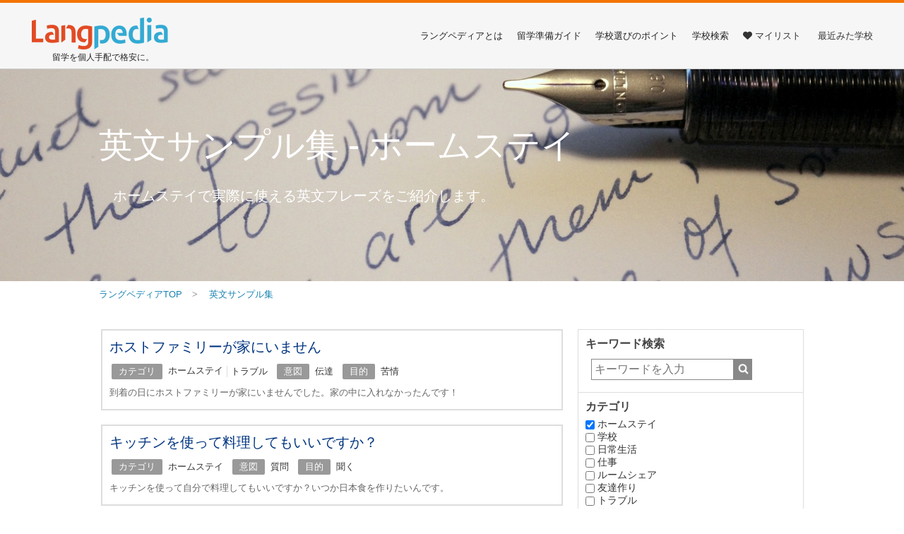

--- FILE ---
content_type: text/html; charset=UTF-8
request_url: https://langpedia.jp/sentence/category:home-stay/
body_size: 9179
content:
<!DOCTYPE html> <html lang="ja" class="html" id="html-ja" data-site='{"host":"bGFuZ3BlZGlhLmpw","url":"aHR0cHM6Ly9sYW5ncGVkaWEuanAvc2VudGVuY2UvY2F0ZWdvcnk6aG9tZS1zdGF5Lw=="}' itemscope="1" itemtype="http://schema.org/WebPage">  <head> <meta charset="UTF-8" /> <title>英文サンプル集 - ホームステイ | 留学を個人手配で格安に「ラングペディア (Langpedia.jp)」</title> <!-- Google Tag Manager --> <script>(function(w,d,s,l,i){w[l]=w[l]||[];w[l].push({'gtm.start': new Date().getTime(),event:'gtm.js'});var f=d.getElementsByTagName(s)[0], j=d.createElement(s),dl=l!='dataLayer'?'&l='+l:'';j.async=true;j.src= 'https://www.googletagmanager.com/gtm.js?id='+i+dl;f.parentNode.insertBefore(j,f); })(window,document,'script','dataLayer','GTM-WGS3N8Q');</script> <!-- End Google Tag Manager -->  <link id="canonical-link" rel="canonical" href="https://langpedia.jp/sentence/category:home-stay/" /> <meta name="keywords" itemprop="keywords" content="英文,ホームステイ" /> <meta name="description" itemprop="description" content="ホームステイで使う英文サンプル集です。" /> <meta property="og:description" content="ホームステイで使う英文サンプル集です。" /> <meta property="og:site_name" content="ラングペディア" /> <meta itemprop="logo" property="og:image" content="https://langpedia.jp/st/img/langpedia.png" /> <meta property="og:type" content="website" /> <meta property="og:title" content="英文サンプル集 - ホームステイ" /> <meta property="og:url" content="https://langpedia.jp/sentence/category:home-stay/" /> <meta property="fb:app_id" content="209589832727370" /> <meta name="twitter:card" content="summary_large_image" /> <meta name="twitter:site" content="@kaigairyugaku" /> <meta name="twitter:title" content="英文サンプル集 - ホームステイ" /> <meta name="twitter:description" content="ホームステイで使う英文サンプル集です。" /> <meta name="twitter:creator" content="@kaigairyugaku" /> <meta name="twitter:image:src" content="https://langpedia.jp/st/img/langpedia.png" /> <meta name="twitter:domain" content="langpedia.jp" /> <meta name="viewport" content="user-scalable=no,width=device-width,initial-scale=1.0,maximum-scale=1.0" /> <link rel="apple-touch-icon" sizes="57x57" href="/st/img/favicons/apple-touch-icon-57x57.png" /> <link rel="apple-touch-icon" sizes="60x60" href="/st/img/favicons/apple-touch-icon-60x60.png" /> <link rel="apple-touch-icon" sizes="72x72" href="/st/img/favicons/apple-touch-icon-72x72.png" /> <link rel="apple-touch-icon" sizes="76x76" href="/st/img/favicons/apple-touch-icon-76x76.png" /> <link rel="apple-touch-icon" sizes="114x114" href="/st/img/favicons/apple-touch-icon-114x114.png" /> <link rel="apple-touch-icon" sizes="120x120" href="/st/img/favicons/apple-touch-icon-120x120.png" /> <link rel="apple-touch-icon" sizes="144x144" href="/st/img/favicons/apple-touch-icon-144x144.png" /> <link rel="apple-touch-icon" sizes="152x152" href="/st/img/favicons/apple-touch-icon-152x152.png" /> <link rel="apple-touch-icon" sizes="180x180" href="/st/img/favicons/apple-touch-icon-180x180.png" /> <link rel="icon" type="image/png" href="/st/img/favicons/favicon-32x32.png" sizes="32x32" /> <link rel="icon" type="image/png" href="/st/img/favicons/android-chrome-192x192.png" sizes="192x192" /> <link rel="icon" type="image/png" href="/st/img/favicons/favicon-96x96.png" sizes="96x96" /> <link rel="icon" type="image/png" href="/st/img/favicons/favicon-16x16.png" sizes="16x16" /> <link rel="manifest" href="/st/img/favicons/manifest.json" /> <link rel="mask-icon" href="/st/img/favicons/safari-pinned-tab.svg" color="#5bbad5" /> <link href="https://cdnjs.cloudflare.com/ajax/libs/font-awesome/6.2.1/css/all.min.css" rel="stylesheet" /> <meta name="msapplication-TileColor" content="#da532c" /> <meta name="msapplication-TileImage" content="/st/img/favicons/mstile-144x144.png" /> <meta name="theme-color" content="#ffffff" /> <meta name="msapplication-config" content="/st/xml/browserconfig.xml" /> <link href="/st/js/Jeeel/Jeeel-Set-Min.js?full=1&lu=1739794549" rel="preload" as="script" /> <link href="/st/js/common/base.js?lu=1739794549" rel="preload" as="script" /> <link href="/st/css/sentence/list.css?lu=1739794549" rel="stylesheet" /> <link rel="next" href="/sentence/category:home-stay/?page=2" /> <!--[if lt IE 9]><script>/*<![CDATA[*/// For discussion and comments, see: http://remysharp.com/2009/01/07/html5-enabling-script/
(function(){if(!/*@cc_on!@*/0)return;var e = "abbr,article,aside,audio,bb,canvas,data,datagrid,datalist,details,dialog,eventsource,figure,footer,header,hgroup,main,mark,menu,meter,nav,output,progress,section,time,video,svg".split(',');for(var i=0;i<e.length;i++){document.createElement(e[i])}self.html5 = true;})();/*]]>*/</script><![endif]--> <script src="https://www.googleoptimize.com/optimize.js?id=OPT-WNW7G6Z"></script> </head> <body class="scroll-limit"> <!-- Google Tag Manager (noscript) --> <noscript><iframe src="https://www.googletagmanager.com/ns.html?id=GTM-WGS3N8Q" height="0" width="0" style="display:none;visibility:hidden"></iframe></noscript> <!-- End Google Tag Manager (noscript) -->  <header class="page-header kidsclub" data-sticky-scroll="top:0px" data-scroll-limit=".scroll-limit"><div class="header-top"><div class="header-inner clearfix"><h1 class="title"><a href="/"><img src="/st/img/logo.png" alt="Langpedia【ラングペディア】" width="200" /></a><span class="site-subtitle">留学を個人手配で格安に。</span></h1><ul class="right"><li class="list lang"> <form id="language-form" data-auto-check="on">  <input type="hidden" name="ulang" value="en_JP" /> <a href="?ulang=en_JP" rel="nofollow" onclick="this.parentNode.submit(); return false;">English</a> </form> </li><li class="list"><a href="/about/" rel="nofollow">ラングペディアとは</a></li><li class="list"><a href="/about/guide" rel="nofollow">留学準備ガイド</a></li><li class="list"><a href="/about/first-user" rel="nofollow">学校選びのポイント</a></li><li class="list"><a href="/school/" rel="nofollow">学校検索</a></li><li class="list"><span onclick="Ui.Mylist.show();"><i class="fa fa-heart"></i>マイリスト</span></li><li class="list last"><span onclick="Ui.History.show();"><i class="fa fa-clock-o"></i>最近みた学校</span></li></ul></div></div><div class="header-bottom"><ul class="navigation"><li><a href="/school/search:sale/">キャンペーンを検索</a></li><li><a href="/school/search:cheap/">学費が安い学校</a></li><li><a href="/school/search:international/">国際色豊かな学校</a></li><li><a href="/school/search:few-japanese/">日本人率が低い学校</a></li><li><a href="/school/search:capable-japanese/">日本語対応できる学校</a></li><li><a href="/school/search:small-scale/">小規模の学校</a></li><li><a href="/school/search:on-campus/">オンキャンパスの学校</a></li><li><a href="/school/search:extra/">語学＋α（スポーツ・習い事）</a></li><li><a href="/school/search:expert/">専門学校・専門コース</a></li></ul></div><noscript id="js-warning">このサイトはJavaScriptを使用しています。JavaScriptを有効にしないとページが正しく動作しません。</noscript><div id="cookie-warning" style="display: none;">このサイトはcookieを使用しています。cookieを有効にしないとページが正しく動作しません。</div><div id="browser-warning" style="display: none;">現在ご利用のブラウザはサポートしておりません。そのため一部の動作に不具合やレイアウト崩れが発生してしまいます。</div><div id="sp-warning" style="display: none;"><input type="button" class="link" value="スマートフォン版に切り替える" onclick="Ui.switchVaryType('mobile');" /></div></header> <div class="overlay"></div>  <main id="main-area"><div class="cover"><div class="photo-inner"><div class="overlay"></div><div class="image" itemprop="image" style="background-image: url(/st/img/english-sample.jpg);"></div></div><div class="title-block"><div class="wapper"><div class="inner"><h1>英文サンプル集 - ホームステイ</h1><p>ホームステイで実際に使える英文フレーズをご紹介します。</p></div></div></div></div><ol class="breadcrumb" itemscope="1" itemtype="http://schema.org/BreadcrumbList"><li class="breadcrumb-li" itemprop="itemListElement" itemscope="1" itemtype="http://schema.org/ListItem"><a href="/" itemprop="item"><span itemprop="name">ラングペディアTOP</span></a><meta itemprop="position" content="1" /></li><li class="breadcrumb-li" itemprop="itemListElement" itemscope="1" itemtype="http://schema.org/ListItem"><a href="/sentence/" itemprop="item"><span itemprop="name">英文サンプル集</span></a><meta itemprop="position" content="2" /></li></ol><div class="wrapper-content"><div class="main" id="search-content"><ul class="samples"><li class="list"><a class="wrapper-info" href="/sentence/271/"><h2 class="list-title">ホストファミリーが家にいません</h2><table class="info"><th><span>カテゴリ</span></th><td><span>ホームステイ</span><span>トラブル</span></td><th><span>意図</span></th><td><span>伝達</span></td><th><span>目的</span></th><td><span>苦情</span></td></table><p class="summary">到着の日にホストファミリーが家にいませんでした。家の中に入れなかったんです！</p></a></li><li class="list"><a class="wrapper-info" href="/sentence/209/"><h2 class="list-title">キッチンを使って料理してもいいですか？</h2><table class="info"><th><span>カテゴリ</span></th><td><span>ホームステイ</span></td><th><span>意図</span></th><td><span>質問</span></td><th><span>目的</span></th><td><span>聞く</span></td></table><p class="summary">キッチンを使って自分で料理してもいいですか？いつか日本食を作りたいんです。</p></a></li><li class="list"><a class="wrapper-info" href="/sentence/208/"><h2 class="list-title">テレビは一緒に観ても大丈夫ですか？</h2><table class="info"><th><span>カテゴリ</span></th><td><span>ホームステイ</span></td><th><span>意図</span></th><td><span>質問</span></td><th><span>目的</span></th><td><span>聞く</span></td></table><p class="summary">テレビは一緒に見ても大丈夫ですか？外国のテレビがどんな感じなのか興味があります。</p></a></li><li class="list"><a class="wrapper-info" href="/sentence/207/"><h2 class="list-title">電話には出ても大丈夫ですか？</h2><table class="info"><th><span>カテゴリ</span></th><td><span>ホームステイ</span></td><th><span>意図</span></th><td><span>質問</span></td><th><span>目的</span></th><td><span>聞く</span></td></table><p class="summary">もし誰かが電話をかけてきたら出てもいいですか？</p></a></li><li class="list"><a class="wrapper-info" href="/sentence/206/"><h2 class="list-title">一人で留守番をする可能性はありますか？</h2><table class="info"><th><span>カテゴリ</span></th><td><span>ホームステイ</span></td><th><span>意図</span></th><td><span>質問</span></td><th><span>目的</span></th><td><span>聞く</span></td></table><p class="summary">いつか家に一人で留守番をすることはありますか？外国で一人になることが不安です。</p></a></li><li class="list"><a class="wrapper-info" href="/sentence/205/"><h2 class="list-title">服が返ってきません</h2><table class="info"><th><span>カテゴリ</span></th><td><span>ホームステイ</span></td><th><span>意図</span></th><td><span>伝達</span></td><th><span>目的</span></th><td><span>苦情</span></td></table><p class="summary">洗濯かごに服を入れておいたのですが、まだ返ってきていません。</p></a></li><li class="list"><a class="wrapper-info" href="/sentence/204/"><h2 class="list-title">洋服には柔軟剤を使ってください</h2><table class="info"><th><span>カテゴリ</span></th><td><span>ホームステイ</span></td><th><span>意図</span></th><td><span>伝達</span></td><th><span>目的</span></th><td><span>頼む</span></td></table><p class="summary">私の服には柔軟剤を使ってください。服をいい匂いに保っておきたいんです。</p></a></li><li class="list"><a class="wrapper-info" href="/sentence/203/"><h2 class="list-title">シーツを替えてください</h2><table class="info"><th><span>カテゴリ</span></th><td><span>ホームステイ</span></td><th><span>意図</span></th><td><span>伝達</span></td><th><span>目的</span></th><td><span>頼む</span></td></table><p class="summary">ベッドのシーツは最低でも週に一回は替えてください。</p></a></li><li class="list"><a class="wrapper-info" href="/sentence/202/"><h2 class="list-title">門限は何時ですか？</h2><table class="info"><th><span>カテゴリ</span></th><td><span>ホームステイ</span></td><th><span>意図</span></th><td><span>質問</span></td><th><span>目的</span></th><td><span>聞く</span></td></table><p class="summary">この家の門限は何時ですか？時々帰宅が遅くなってしまうかもしれません。</p></a></li><li class="list"><a class="wrapper-info" href="/sentence/201/"><h2 class="list-title">シャワーは何時まで使えますか？</h2><table class="info"><th><span>カテゴリ</span></th><td><span>ホームステイ</span></td><th><span>意図</span></th><td><span>質問</span></td><th><span>目的</span></th><td><span>聞く</span></td></table><p class="summary">何時までシャワーは使えますか？もし夜遅くに使うことになったら迷惑になってしまうと思います。</p></a></li><li class="list"><a class="wrapper-info" href="/sentence/200/"><h2 class="list-title">食事がいらない時はどうすればいいですか？</h2><table class="info"><th><span>カテゴリ</span></th><td><span>ホームステイ</span></td><th><span>意図</span></th><td><span>伝達</span></td><th><span>目的</span></th><td><span>聞く</span></td></table><p class="summary">食事がいらない時はどうすればいいですか？いつ伝えればいいですか？</p></a></li><li class="list"><a class="wrapper-info" href="/sentence/199/"><h2 class="list-title">部屋の掃除しましょうか？</h2><table class="info"><th><span>カテゴリ</span></th><td><span>ホームステイ</span></td><th><span>意図</span></th><td><span>質問</span></td><th><span>目的</span></th><td><span>聞く</span></td></table><p class="summary">部屋の掃除しましょうか？</p></a></li><li class="list"><a class="wrapper-info" href="/sentence/198/"><h2 class="list-title">私は小麦アレルギーです</h2><table class="info"><th><span>カテゴリ</span></th><td><span>ホームステイ</span></td><th><span>意図</span></th><td><span>伝達</span></td><th><span>目的</span></th><td><span>伝える</span></td></table><p class="summary">私は小麦アレルギーがあるので、パンが食べられません。</p></a></li><li class="list"><a class="wrapper-info" href="/sentence/197/"><h2 class="list-title">宗教上の理由で豚肉が食べられません</h2><table class="info"><th><span>カテゴリ</span></th><td><span>ホームステイ</span></td><th><span>意図</span></th><td><span>伝達</span></td><th><span>目的</span></th><td><span>伝える</span></td></table><p class="summary">私は宗教上の理由で豚肉が食べられません。</p></a></li><li class="list"><a class="wrapper-info" href="/sentence/196/"><h2 class="list-title">私はベジタリアンです</h2><table class="info"><th><span>カテゴリ</span></th><td><span>ホームステイ</span></td><th><span>意図</span></th><td><span>伝達</span></td><th><span>目的</span></th><td><span>伝える</span></td></table><p class="summary">私はベジタリアンです。どの種類のお肉も食べられません。</p></a></li><li class="list"><a class="wrapper-info" href="/sentence/26/"><h2 class="list-title">朝7時に起こしてください</h2><table class="info"><th><span>カテゴリ</span></th><td><span>ホームステイ</span></td><th><span>意図</span></th><td><span>伝達</span></td><th><span>目的</span></th><td><span>頼む</span></td></table><p class="summary">明日の朝テストのために早起きしなければなりません。朝7時に起こしてください。</p></a></li><li class="list"><a class="wrapper-info" href="/sentence/25/"><h2 class="list-title">学校へ行く途中で迷子になってしまいました</h2><table class="info"><th><span>カテゴリ</span></th><td><span>ホームステイ</span></td><th><span>意図</span></th><td><span>伝達</span></td><th><span>目的</span></th><td><span>頼む</span></td></table><p class="summary">昨日学校へ行く途中で迷子になってしまいました。学校への行き方をもう一度教えてください。</p></a></li><li class="list"><a class="wrapper-info" href="/sentence/24/"><h2 class="list-title">どうやって学校にいけばいいですか？</h2><table class="info"><th><span>カテゴリ</span></th><td><span>ホームステイ</span></td><th><span>意図</span></th><td><span>質問</span></td><th><span>目的</span></th><td><span>聞く</span></td></table><p class="summary">どうやって学校にいけばいいですか？バスを使うべきですか、あるいは毎日車で学校まで送ってもらえますか？</p></a></li><li class="list"><a class="wrapper-info" href="/sentence/23/"><h2 class="list-title">洗濯機と乾燥機は別々ですか？</h2><table class="info"><th><span>カテゴリ</span></th><td><span>ホームステイ</span></td><th><span>意図</span></th><td><span>質問</span></td><th><span>目的</span></th><td><span>聞く</span></td></table><p class="summary">洗濯機と乾燥機は別々ですか？</p></a></li><li class="list"><a class="wrapper-info" href="/sentence/22/"><h2 class="list-title">洗濯は自分でしなければなりませんか？</h2><table class="info"><th><span>カテゴリ</span></th><td><span>ホームステイ</span></td><th><span>意図</span></th><td><span>質問</span></td><th><span>目的</span></th><td><span>聞く</span></td></table><p class="summary">洗濯は自分でしなければなりませんか？普段日本では親がやってくれているのですが。</p></a></li><li class="list"><a class="wrapper-info" href="/sentence/21/"><h2 class="list-title">洗濯物はどこに置けばいいですか？</h2><table class="info"><th><span>カテゴリ</span></th><td><span>ホームステイ</span></td><th><span>意図</span></th><td><span>質問</span></td><th><span>目的</span></th><td><span>聞く</span></td></table><p class="summary">洗濯物はどこに置けばいいですか？</p></a></li><li class="list"><a class="wrapper-info" href="/sentence/20/"><h2 class="list-title">洗濯物はどうすればいいですか？</h2><table class="info"><th><span>カテゴリ</span></th><td><span>ホームステイ</span></td><th><span>意図</span></th><td><span>質問</span></td><th><span>目的</span></th><td><span>聞く</span></td></table><p class="summary">洗濯物はどうすればいいですか？</p></a></li><li class="list"><a class="wrapper-info" href="/sentence/19/"><h2 class="list-title">今夜は家に帰るのが遅くなります</h2><table class="info"><th><span>カテゴリ</span></th><td><span>ホームステイ</span></td><th><span>意図</span></th><td><span>伝達</span></td><th><span>目的</span></th><td><span>伝える</span></td></table><p class="summary">今夜は家に帰るのが遅くなります。夜にパーティーに行きます。</p></a></li><li class="list"><a class="wrapper-info" href="/sentence/18/"><h2 class="list-title">今夜は夕飯はいりません</h2><table class="info"><th><span>カテゴリ</span></th><td><span>ホームステイ</span></td><th><span>意図</span></th><td><span>伝達</span></td><th><span>目的</span></th><td><span>伝える</span></td></table><p class="summary">今夜は夕飯はいりません。友達とレストランで夕飯を食べます。</p></a></li><li class="list"><a class="wrapper-info" href="/sentence/17/"><h2 class="list-title">友達を家に招待してもいいですか？</h2><table class="info"><th><span>カテゴリ</span></th><td><span>ホームステイ</span></td><th><span>意図</span></th><td><span>伝達</span></td><th><span>目的</span></th><td><span>頼む</span></td></table><p class="summary">友達がこの家に泊まりたいようです。もし大丈夫だったら、来週彼らを招待したいと思っています。</p></a></li><li class="list"><a class="wrapper-info" href="/sentence/16/"><h2 class="list-title">友達をここに泊めたいのですが</h2><table class="info"><th><span>カテゴリ</span></th><td><span>ホームステイ</span></td><th><span>意図</span></th><td><span>質問</span></td><th><span>目的</span></th><td><span>頼む</span></td></table><p class="summary">友達をここに泊めたいのですが、大丈夫ですか？</p></a></li><li class="list"><a class="wrapper-info" href="/sentence/15/"><h2 class="list-title">日本からのお土産です</h2><table class="info"><th><span>カテゴリ</span></th><td><span>ホームステイ</span></td><th><span>意図</span></th><td><span>伝達</span></td><th><span>目的</span></th><td><span>伝える</span></td></table><p class="summary">日本からのお土産です。召し上がれ！</p></a></li><li class="list"><a class="wrapper-info" href="/sentence/14/"><h2 class="list-title">ホストファザーがセクハラするので変えてください</h2><table class="info"><th><span>カテゴリ</span></th><td><span>ホームステイ</span></td><th><span>意図</span></th><td><span>伝達</span></td><th><span>目的</span></th><td><span>頼む</span></td></table><p class="summary">私はホストファザーにセクハラされました。ホストファミリーを変えてください。さもなければ私の留学生活は台無しになってしまいます。</p></a></li><li class="list"><a class="wrapper-info" href="/sentence/13/"><h2 class="list-title">ホストファザーがセクハラしてきました</h2><table class="info"><th><span>カテゴリ</span></th><td><span>ホームステイ</span></td><th><span>意図</span></th><td><span>伝達</span></td><th><span>目的</span></th><td><span>苦情</span></td></table><p class="summary">ホストファザーが私にセクハラしてきました。こんな不快な気持ちになったのは初めてです。</p></a></li><li class="list"><a class="wrapper-info" href="/sentence/12/"><h2 class="list-title">シャワーが冷たすぎます</h2><table class="info"><th><span>カテゴリ</span></th><td><span>ホームステイ</span></td><th><span>意図</span></th><td><span>質問</span></td><th><span>目的</span></th><td><span>苦情</span></td></table><p class="summary">シャワーが冷たすぎます。冷たい水しか出てきません。お湯は使えますか？</p></a></li></ul><div class="pager"><ul><li class="current">1</li><li class="link"><a href="/sentence/category:home-stay/?page=2" onclick="return School.page(this.href);">2</a></li><li class="link"><a href="/sentence/category:home-stay/?page=2" onclick="return School.page(this.href);">次へ</a></li></ul></div></div><aside class="navi"><form id="search-form" action="/sentence/" method="get" data-auto-check="on"><div class="block"><div class="category">キーワード検索</div><div class="text-search"><input tyep="text" class="input-text" placeholder="キーワードを入力" name="keyword" value="" data-label="キーワード" data-validation-rules="maxLength[50]" data-filtration-rules="halfWidth|trim" /><input class="search-icon" type="image" src="/st/img/icon/search.png" onclick="return School.search();" /></div></div><div class="block"><div class="category">カテゴリ</div><ul><li><label><input type="checkbox" name="categories[]" value="1" checked="1" />ホームステイ</label><label><input type="checkbox" name="categories[]" value="2"  />学校</label><label><input type="checkbox" name="categories[]" value="4"  />日常生活</label><label><input type="checkbox" name="categories[]" value="8"  />仕事</label><label><input type="checkbox" name="categories[]" value="16"  />ルームシェア</label><label><input type="checkbox" name="categories[]" value="32"  />友達作り</label><label><input type="checkbox" name="categories[]" value="64"  />トラブル</label><label><input type="checkbox" name="categories[]" value="128"  />準備</label></li></ul></div><div class="block"><div class="category">意図</div><ul><li><label><input type="checkbox" name="intentions[]" value="1"  />質問</label><label><input type="checkbox" name="intentions[]" value="2"  />返答</label><label><input type="checkbox" name="intentions[]" value="4"  />伝達</label></li></ul></div><div class="block"><div class="category">目的</div><ul><li><label><input type="checkbox" name="purposes[]" value="1"  />伝える</label><label><input type="checkbox" name="purposes[]" value="2"  />苦情</label><label><input type="checkbox" name="purposes[]" value="4"  />頼む</label><label><input type="checkbox" name="purposes[]" value="8"  />誘う</label><label><input type="checkbox" name="purposes[]" value="16"  />断る</label><label><input type="checkbox" name="purposes[]" value="32"  />聞く</label></li></ul></div></form></aside></div></main>  <footer class="page-footer"> <div class="footer-inner clearfix"> <div id="scroll-top"></div> <div class="footer-navi "> <span class="footer-logo"><img src="/st/img/logo_a.png" alt="Langpedia" width="200" /></span> <p class="footer-subtitle">個人手配の留学を無料サポート</p> </div> <div class="footer-navi-menu"> <h3>ラングペディアについて</h3> <ul> <li><a href="/about/">ラングペディアとは</a></li> <li><a href="/lp/best-price-guarantee">最低価格保証</a></li> <li><a href="/about/guide">留学準備ガイド</a></li> <li><a href="/about/first-user">学校の選びのポイント</a></li> <li><a href="/about/reason">安心の3つの理由</a></li> <li><a href="/about/story">サービスができた背景</a></li> <li><a href="/about/profit-system">留学業界の利益構造</a></li> <li><a href="/about/faq">よくある質問</a></li> <li><a href="/about/term">ラングペディア利用規約</a></li> <li><a href="/about/privacy">プライバシーポリシー</a></li> <li><a href="/about/voice">利用者の声</a></li> <li><a href="/testimonials">学校体験談</a></li> </ul> <ul> <li><a href="/contact/consultation">留学相談（無料）</a></li> <li><a href="/contact/matching">学校診断（無料）</a></li> <li><a href="/download/agent">特別冊子ダウンロード</a></li> <li><a href="/sentence/">英文サンプル集</a></li> <li><a href="/dictionary/">留学用語辞典</a></li> <li><a href="/application/">学校申込書の記入例</a></li> <li><a href="/about/schools">学校関係者の方へ</a></li> <li><a href="/lp/ambassador">アンバサダー募集（アフィリエイト登録）</a></li> <li><a href="/contact/add" rel="nofollow">お問い合わせ</a></li> <li><a href="/about/message">代表挨拶</a></li> <li><a href="/about/team">運営会社</a></li> </ul> </div> <div class="other-links"> <h3>運営サイト</h3> <ul class="clearfix"> <li><a href="https://kidsclub.langpedia.jp/" target="_blank">ラングペディア・キッズクラブ</a></li> <li><a href="https://patapura.com/" target="_blank">パタプライングリッシュ for Business</a></li> <li><a href="https://patapura-kougo.com/" target="_blank">パタプラ口語表現 for Business</a></li> <li><a href="https://patapura-kaigi.com/" target="_blank">パタプラ会議＆ファシリテーション for Business</a></li> <li><a href="https://ablogg.jp/" target="_blank">留学コミュニティサイト「アブログ」</a></li> <li><a href="https://theryugaku.jp/" target="_blank">THE RYUGAKU [ザ・留学]</a></li> <li><a href="https://kaigai-bbs.com/" target="_blank">海外掲示板</a></li> <li><a href="https://kaigai-job.jp/" target="_blank">海外JOB</a></li> </ul> <h3>公式SNS</h3> <ul class="clearfix"> <li><a href="https://www.instagram.com/langpedia/" target="_blank">Instagram</a></li> <li><a href="https://twitter.com/langpedia" target="_blank">Twitter</a></li> </ul> </div> </div> <div class="footer-inner"> <p class="copyright">Copyright(C)2017 Langpedia All rights reserved</p> </div> </footer>  <div id="site-redirect" style="display: none;"> <p class="site-redirect-h2">このサイトはラングペディアではありません。</p> <p class="site-redirect-p">現在、閲覧しているサイトはラングペディアを不正にコピーしています。<br /> サイトの安全性及びこのサイトの内容に、ラングペディアは責任を負いかねます。</p> <p class="site-redirect-p">下記のリンクより、ラングペディアの公式サイトから留学情報を探していただくことをお勧め致します。</p> <a id="site-redirect-top">ラングペディアのトップに移動する</a> <a id="site-redirect-origin">このページの元となったラングペディアのページへ移動する</a> </div>  <div class="wrapper-popup" style="display: none;"> <div class="popup-back close"></div>  <div class="popup-dialog" id="mylist-dialog"> <div class="popup-header"> <div class="popup-title">マイリスト</div> <span class="popup-close-btn close">×</span> </div> <div class="popup-content"> <div class="message-block"> <ul class="my-list"> <li class="loading"><img src="/st/img/loading/bigroller.gif" width="32" height="32" /></li> </ul> </div> <div class="btn-area"> <input type="button" class="confirm-btn close" value="OK" /> </div> </div> </div> </div>  <div class="wrapper-popup" style="display: none;"> <div class="popup-back close"></div>  <div class="popup-dialog" id="history-dialog"> <div class="popup-header"> <div class="popup-title">最近見た学校</div> <span class="popup-close-btn close">×</span> </div> <div class="popup-content"> <div class="message-block"> <ul class="history school-history"> <li class="loading"><img src="/st/img/loading/bigroller.gif" width="32" height="32" /></li> </ul> </div> <div class="btn-area"> <input type="button" class="confirm-btn close" value="OK" /> </div> </div> </div> </div> <div id="lead-dialog" class="lead-dialog"> <span class="lead-close-btn close"><i class="fa fa-times" aria-hidden="true"></i></span> <div class="lead-content"> <div class="view view-1 clearfix"> <div class="lead-left"> <img src="/st/img/lead/agency-guide.svg" /> </div> <div class="lead-right"> <h4 class="lead-title">【期間限定】特別冊子を無料プレゼント中</h4> </div> <div class="lead-bottom"> <p class="lead-body"> 「なぜ2300人も倒産被害に？留学エージェントに騙されない秘決」のeBookで業界の裏事情を公開しています。 </p> <div class="wrapper-lead-btn"> <a class="lead-btn" href="/download/agent" data-type="agent">ダウンロード（無料）</a> </div> </div> </div> <div class="view view-2 clearfix"> <div class="lead-left"> <img src="/st/img/lead/homestay-guide.svg" /> </div> <div class="lead-right"> <h4 class="lead-title">【期間限定】特別冊子を無料プレゼント中</h4> </div> <div class="lead-bottom"> <p class="lead-body"> 「当たりハズレが５割？ホームステイの事実とコツ」のeBookでホームステイで失敗しない方法を紹介しています。 </p> <div class="wrapper-lead-btn"> <a class="lead-btn" href="/download/homestay" data-type="homestay">ダウンロード（無料）</a> </div> </div> </div> <div class="view view-3 clearfix"> <div class="lead-left"> <img src="/st/img/lead/school-guide.svg" /> </div> <div class="lead-right"> <h4 class="lead-title">【期間限定】特別冊子を無料プレゼント中</h4> </div> <div class="lead-bottom"> <p class="lead-body"> 「短期留学でもTOEIC300点UP！語学学校の効果を高める秘訣」のeBookで語学留学を効果的にする方法が全て分かります。 </p> <div class="wrapper-lead-btn"> <a class="lead-btn" href="/download/school" data-type="school">ダウンロード（無料）</a> </div> </div> </div> </div> </div> <div class="loading-wrapper-popup" style="display: none;"> <div class="popup-back close"></div>  <div class="popup-content" id="loading-dialog"> <img src="/st/img/loading/popup.gif" width="80" height="80" /> </div> </div> <div id="fb-root"></div> <script> var Lpd = { _cs: [], _ld: 0, _gmap: false, gmap: function () { Lpd._gmap = 1; if (Lpd._ld) { Ui.GoogleMap.init(); } }, loaded: function () { Jeeel.addReadyEvent(function () { Account.isLoggedin = 0; for (var i = this._cs.length; i--;) { this._cs[i][0].call(this._cs[i][1]); } this._ld = 1; Ui.init('他のページへ移動すると、入力中のデータが破棄されます。', 'マイリストの登録上限に達しています。登録を続行するためには必要のない学校のマイリストを削除してください。'); if (this._gmap) { Ui.GoogleMap.init(); } }, this); }, addLoad: function (callback, thisArg) { if (this._ld) { callback.call(thisArg); } else { this._cs.push([callback, thisArg]); } } }; </script> <script> window.fbAsyncInit = function() { FB.init({ appId : '209589832727370', xfbml : true, version : 'v22.0' }); }; (function(d, s, id){ var js, fjs = d.getElementsByTagName(s)[0]; if (d.getElementById(id)) {return;} js = d.createElement(s); js.id = id; js.src = "//connect.facebook.net/ja_JP/sdk.js"; fjs.parentNode.insertBefore(js, fjs); }(document, 'script', 'facebook-jssdk')); </script> <script async src="https://pagead2.googlesyndication.com/pagead/js/adsbygoogle.js?client=ca-pub-3098149164388735" crossorigin="anonymous"></script> <script src="/st/js/Jeeel/Jeeel-Set-Min.js?full=1&amp;lu=1739794549" data-config="{locale:'ja', cache: true, callback: 'Lpd.loaded'}" data-runs="input|placeholder|sticky-scroll|anchor-scroll=fragment:off|lazyloader" defer="1"></script><script src="/st/js/common/base.js?lu=1739794549" defer="1"></script><!-- Global site tag (gtag.js) - Google Ads: 999727321 -->  <script async src="https://www.googletagmanager.com/gtag/js?id=G-VX6296RR14"></script> <script> window.dataLayer = window.dataLayer || []; function gtag(){dataLayer.push(arguments);} gtag('js', new Date()); gtag('config', 'G-VX6296RR14', {'groups': 'analytics', 'optimize_id': 'OPT-WNW7G6Z'}); gtag('config', 'UA-28924440-4', {'groups': 'analytics', 'optimize_id': 'OPT-WNW7G6Z'}); gtag('config', 'AW-999727321', {'allow_enhanced_conversions': true}); </script>   <!-- Meta Pixel Code --> <script> !function(f,b,e,v,n,t,s) {if(f.fbq)return;n=f.fbq=function(){n.callMethod? n.callMethod.apply(n,arguments):n.queue.push(arguments)}; if(!f._fbq)f._fbq=n;n.push=n;n.loaded=!0;n.version='2.0'; n.queue=[];t=b.createElement(e);t.async=!0; t.src=v;s=b.getElementsByTagName(e)[0]; s.parentNode.insertBefore(t,s)}(window, document,'script', 'https://connect.facebook.net/en_US/fbevents.js'); fbq('init', '674688948642354'); fbq('track', 'PageView'); </script> <noscript><img height="1" width="1" style="display:none" src="https://www.facebook.com/tr?id=674688948642354&ev=PageView&noscript=1" /></noscript> <!-- End Meta Pixel Code --> <!-- User Heat Tag --> <script> (function(add, cla){window['UserHeatTag']=cla;window[cla]=window[cla]||function(){(window[cla].q=window[cla].q||[]).push(arguments)},window[cla].l=1*new Date();var ul=document.createElement('script');var tag = document.getElementsByTagName('script')[0];ul.async=1;ul.src=add;tag.parentNode.insertBefore(ul,tag);})('//uh.nakanohito.jp/uhj2/uh.js', '_uhtracker');_uhtracker({id:'uhbmrDtTbW'}); </script> <!-- End User Heat Tag --> <!-- Yahoo Code for your Target List --> <script> /* <![CDATA[ */ var yahoo_ss_retargeting_id = 1000400896; var yahoo_sstag_custom_params = window.yahoo_sstag_params; var yahoo_ss_retargeting = true; /* ]]> */ </script> <script src="https://s.yimg.jp/images/listing/tool/cv/conversion.js"></script> <noscript> <div style="display:inline;"> <img height="1" width="1" style="border-style:none;" alt="" src="https://b97.yahoo.co.jp/pagead/conversion/1000400896/?guid=ON&script=0&disvt=false"/> </div> </noscript> <script src="/st/js/common/school.js?lu=1761706662" defer="1" async="1"></script> <script> Lpd.addLoad(function () { School.searchInit(); }, this); </script> </body> </html>

--- FILE ---
content_type: text/html; charset=utf-8
request_url: https://www.google.com/recaptcha/api2/aframe
body_size: 184
content:
<!DOCTYPE HTML><html><head><meta http-equiv="content-type" content="text/html; charset=UTF-8"></head><body><script nonce="0oE0wHKzZDwNdu19Hx6VCA">/** Anti-fraud and anti-abuse applications only. See google.com/recaptcha */ try{var clients={'sodar':'https://pagead2.googlesyndication.com/pagead/sodar?'};window.addEventListener("message",function(a){try{if(a.source===window.parent){var b=JSON.parse(a.data);var c=clients[b['id']];if(c){var d=document.createElement('img');d.src=c+b['params']+'&rc='+(localStorage.getItem("rc::a")?sessionStorage.getItem("rc::b"):"");window.document.body.appendChild(d);sessionStorage.setItem("rc::e",parseInt(sessionStorage.getItem("rc::e")||0)+1);localStorage.setItem("rc::h",'1769822955526');}}}catch(b){}});window.parent.postMessage("_grecaptcha_ready", "*");}catch(b){}</script></body></html>

--- FILE ---
content_type: text/css
request_url: https://langpedia.jp/st/css/sentence/list.css?lu=1739794549
body_size: 7651
content:
.red{color:red}.bold{font-weight:bold}.relative{position:relative}.absolute{position:absolute}.fixed{position:fixed}.ib{display:inline-block;*display:inline;zoom:1}.block{display:block}.table{display:table}.none{display:none}.padding-updown0{padding-top:0px;padding-bottom:0px}.padding-side0{padding-left:0px;padding-right:0px}.padding-top0{padding-top:0px}.padding-bottom0{padding-bottom:0px}.padding-right10{padding-right:10px}.padding-left0{padding-left:0px}.margin-updown0{margin-top:0px;margin-bottom:0px}.margin-side0{margin-left:0px;margin-right:0px}.margin-top10{margin-top:10px}.margin-top20{margin-top:20px}.margin-bottom10{margin-bottom:10px}.margin-bottom20{margin-bottom:20px}.margin-bottom30{margin-bottom:30px}.margin-left30{margin-left:30px}.margin-left40{margin-left:40px}.margin-right10{margin-right:10px}.margin-right20{margin-right:20px}.margin-right30{margin-right:30px}.margin-right40{margin-right:40px}.top0{top:0px}.left0{left:0px}.right0{right:0px}.text-left{text-align:left}.text-right{text-align:right}.text-center{text-align:center}.clearfix{*zoom:1}.clearfix:after{content:".";display:block;height:0;visibility:hidden;clear:both}.hidden{visibility:hidden}.overflow-visible{overflow:visible}.overflow-hidden{overflow:hidden}.anchor{text-decoration:none;color:#333}.list{list-style-position:outside;list-style-type:disc}.ellipsis{text-overflow:ellipsis;white-space:nowrap;overflow:hidden}.break-all{word-break:break-all;word-wrap:break-word}.border-box{-webkit-box-sizing:border-box;-moz-box-sizing:border-box;-khtml-box-sizing:border-box;-o-box-sizing:border-box;-ms-box-sizing:border-box;box-sizing:border-box}.dummy-img{z-index:-100;position:absolute;top:-1000px;left:-1000px;width:1px;height:1px}.btns.clearfix{text-align:left;text-decoration:none;cursor:pointer;border-radius:2px}.btns.clearfix .fa{float:left;line-height:40px;width:45px;font-size:22px;text-align:center;margin:0;opacity:.75;-moz-opacity:.75;-ms-filter:"alpha(opacity=75)";*filter:alpha(opacity=75);zoom:1}.btns.clearfix .text{float:left;line-height:40px;font-size:16px;text-align:left;padding-right:10px}.btns.clearfix:hover{text-decoration:none;opacity:.75;-moz-opacity:.75;-ms-filter:"alpha(opacity=75)";*filter:alpha(opacity=75);zoom:1}.post-btn{color:#fff;letter-spacing:1px;background-color:#c64d2e;border:2px solid #b13e27;margin-right:10px}.post-btn:hover{color:#fff}.question-btn{color:#fff;letter-spacing:1px;background-color:#4D90FE;border:2px solid #3079ED}.question-btn:hover{color:#fff}.load-btn{width:400px;height:40px;color:#fff;font-size:16px;cursor:pointer;text-align:center;border:none;background-color:#F47300;display:inline-block;*display:inline;zoom:1}.load-btn:hover{opacity:.75;-moz-opacity:.75;-ms-filter:"alpha(opacity=75)";*filter:alpha(opacity=75);zoom:1}.btn-base{cursor:pointer;background:-moz-linear-gradient(top, transparent 0%, rgba(0,0,0,0.09) 100%);background:-webkit-gradient(linear, left top, left bottom, color-stop(0%, transparent), color-stop(100%, rgba(0,0,0,0.09)));background:-webkit-linear-gradient(top, transparent 0%, rgba(0,0,0,0.09) 100%);background:-o-linear-gradient(top, transparent 0%, rgba(0,0,0,0.09) 100%);background:-ms-linear-gradient(top, transparent 0%, rgba(0,0,0,0.09) 100%);background:linear-gradient(to bottom, rgba(0,0,0,0) 0%,rgba(0,0,0,0.09) 100%);background-color:#fff;border:1px solid #ccc;border-radius:3px;-webkit-box-sizing:border-box;-moz-box-sizing:border-box;-khtml-box-sizing:border-box;-o-box-sizing:border-box;-ms-box-sizing:border-box;box-sizing:border-box;display:inline-block;*display:inline;zoom:1}.btn-base:hover{background-color:#f1f1f1;border-bottom:1px solid #e7e7e7}.btn-base.disabled:hover{background-color:#fff;border:1px solid #ccc;opacity:.3;-moz-opacity:.3;-ms-filter:"alpha(opacity=30)";*filter:alpha(opacity=30);zoom:1}.submit-btn{background-color:#F47300;border:none;cursor:pointer;color:#fff;text-align:center;border-radius:2px}.cancel-btn{border:1px solid #d6d6d6;background-color:#efefef}.submit-btn:hover,.cancel-btn:hover{opacity:.75;-moz-opacity:.75;-ms-filter:"alpha(opacity=75)";*filter:alpha(opacity=75);zoom:1}main,article,aside,dialog,figure,footer,header,hgroup,menu,nav,section{display:block}svg{display:inline}output{display:inline-block;*display:inline;zoom:1}body,div,dl,dt,dd,ul,ol,li,h1,h2,h3,h4,h5,h6,form,fieldset,input,textarea,select,p,blockquote,th,td{margin:0;padding:0;font-family:"Yu Gothic","YuGothic","メイリオ",Meiryo,"ヒラギノ角ゴ Pro W3","Hiragino Kaku Gothic Pro",Osaka,"ＭＳ Ｐゴシック","MS PGothic",Sans-Serif}table{border-collapse:collapse;border-spacing:0}img{border:0}li{color:#333;list-style-type:none}body{font-size:75%}:root>body{font-size:13px}#wrapper{text-align:center}p{color:#333;font-weight:500}a{color:#1681b2;font-weight:500;text-decoration:none;word-break:break-all}a:hover{color:#3398e2;text-decoration:underline}a:active{color:#3398e2}@media print{.clearfix:after{height:1px;margin-bottom:-1px;visibility:hidden}}body{word-wrap:break-word;word-break:normal}body input.dummy[type="text"]{visibility:hidden;width:1px;height:1px;margin:0;padding:0;border:none;float:left;clear:left}#main-area{max-width:1200px;margin:0px auto;background-color:#FFF;height:100%}[data-content-before]:before{content:attr(data-content-before)}[data-content-after]:after{content:attr(data-content-after)}[data-auto-link]{word-wrap:break-word;word-break:break-all}input[type="button"],input[type="submit"]{-webkit-appearance:none}#site-redirect{text-align:left;font-size:18px;width:600px;background-color:#fff;position:fixed;top:50%;left:50%;padding:20px;margin-top:-140px;margin-left:-300px;z-index:999;border:2px solid #555;border-radius:2px}#site-redirect a{display:block}.site-redirect-h2{font-size:20px;font-weight:bold;text-align:center;color:red;margin-bottom:20px}.site-redirect-p{margin-bottom:20px}#js-warning,#cookie-warning,#browser-warning,#sp-warning{display:block;color:#fff;font-size:14px;background-color:#444;text-align:center}#sp-warning{text-align:left}#sp-warning .link{color:#fff;font-size:18px;line-height:39px;text-align:center;display:block;height:37px;border:none;background-color:#F47300;box-shadow:0 2px 0 #CC9700;cursor:pointer;margin:10px auto;padding:0 15px;border-radius:4px}.wrapper-popup,.input-wrapper-popup,.loading-wrapper-popup{position:absolute;min-height:100%;min-width:100%;width:100%;height:100%;left:0px;top:0px;z-index:6}.wrapper-popup .popup-back,.input-wrapper-popup .popup-back,.loading-wrapper-popup .popup-back{position:fixed;background-color:#000;width:100%;height:100%;opacity:.5;-moz-opacity:.5;-ms-filter:"alpha(opacity=50)";*filter:alpha(opacity=50);zoom:1}.wrapper-popup .popup-dialog,.input-wrapper-popup .popup-dialog,.loading-wrapper-popup .popup-dialog{position:fixed;font-size:16px;border-top:none;letter-spacing:0px;background-color:#FFF;border-radius:7px}.wrapper-popup .popup-dialog .popup-header,.input-wrapper-popup .popup-dialog .popup-header,.loading-wrapper-popup .popup-dialog .popup-header{text-align:center;padding:10px;cursor:pointer;border:1px solid #F1F1F1;background-color:#FBFBFB;margin-bottom:10px;zoom:1;border-radius:7px 7px 0 0;background:linear-gradient(#fbfbfb,#f1f1f1);background:-webkit-gradient(linear, left top, left bottom, from(#FBFBFB), to(#F1F1F1));background:-moz-linear-gradient(top, #FBFBFB, #F1F1F1);background:-o-linear-gradient(top, #FBFBFB, #F1F1F1);-ms-filter:"progid:DXImageTransform.Microsoft.gradient(GradientType=0,startcolorstr=#FFFBFBFB, endcolorstr=#FFF1F1F1)";*filter:progid:DXImageTransform.Microsoft.gradient(GradientType=0, startColorstr='#FFFBFBFB', endColorstr='#FFF1F1F1');zoom:1}.wrapper-popup .popup-dialog .popup-header .popup-title,.input-wrapper-popup .popup-dialog .popup-header .popup-title,.loading-wrapper-popup .popup-dialog .popup-header .popup-title{font-size:16px}.wrapper-popup .popup-dialog .popup-header .popup-close-btn,.input-wrapper-popup .popup-dialog .popup-header .popup-close-btn,.loading-wrapper-popup .popup-dialog .popup-header .popup-close-btn{color:#fff;font-weight:bold;position:absolute;top:12px;right:10px;padding:0 5px;cursor:pointer;background-color:#999}.wrapper-popup .popup-dialog .popup-content,.input-wrapper-popup .popup-dialog .popup-content,.loading-wrapper-popup .popup-dialog .popup-content{text-align:center;margin:auto;vertical-align:top;padding:10px 10px}.wrapper-popup .popup-dialog .popup-anchor,.input-wrapper-popup .popup-dialog .popup-anchor,.loading-wrapper-popup .popup-dialog .popup-anchor{text-decoration:none;cursor:pointer}.input-wrapper-popup .popup-dialog{position:absolute}.loading-wrapper-popup{z-index:99}#loading-dialog{position:fixed;text-align:center;background:#222;border-radius:4px}.wrapper-popup .btn-area,.input-wrapper-popup .btn-area,.loading-wrapper-popup .btn-area{height:34px;margin-bottom:30px}.wrapper-popup .popup-content>.message-block,.input-wrapper-popup .popup-content>.message-block,.loading-wrapper-popup .popup-content>.message-block{width:478px;font-size:16px;margin-bottom:20px}.wrapper-popup .popup-content>.message-block .line-link,.input-wrapper-popup .popup-content>.message-block .line-link,.loading-wrapper-popup .popup-content>.message-block .line-link{margin-top:10px}.wrapper-popup .popup-content>.message-block .line-link .fa,.input-wrapper-popup .popup-content>.message-block .line-link .fa,.loading-wrapper-popup .popup-content>.message-block .line-link .fa{display:inline}.wrapper-popup .popup-content>.message-block .line-link a,.input-wrapper-popup .popup-content>.message-block .line-link a,.loading-wrapper-popup .popup-content>.message-block .line-link a{display:inline;text-decoration:underline}.wrapper-popup .confirm-btn,.input-wrapper-popup .confirm-btn,.loading-wrapper-popup .confirm-btn{min-width:110px;font-size:16px;padding:5px 30px;background-color:#c8d7dc;text-align:center;border:none;cursor:pointer;vertical-align:top;border-radius:2px;display:inline-block;*display:inline;zoom:1}.wrapper-popup .confirm-btn.first,.input-wrapper-popup .confirm-btn.first,.loading-wrapper-popup .confirm-btn.first{margin-right:10px}.wrapper-popup .confirm-btn:hover,.input-wrapper-popup .confirm-btn:hover,.loading-wrapper-popup .confirm-btn:hover{opacity:.75;-moz-opacity:.75;-ms-filter:"alpha(opacity=75)";*filter:alpha(opacity=75);zoom:1}.popup-dialog .popup-content .login-message{width:478px;margin-bottom:15px;padding:0 20px}.popup-dialog .popup-content .wrapper-links{text-align:center;margin-top:10px;margin-bottom:40px}.popup-dialog .popup-content .wrapper-links span{font-size:14px;color:#666;padding:0 5px}.popup-dialog .popup-content .wrapper-links .register-notice{padding-top:10px;font-size:14px;text-align:left;line-height:1.4}.popup-dialog .message-block .my-list .loading,.popup-dialog .message-block .history .loading{text-align:center}.popup-dialog .message-block .my-list .my-list-block,.popup-dialog .message-block .my-list .history-block,.popup-dialog .message-block .history .my-list-block,.popup-dialog .message-block .history .history-block{position:relative;display:table;text-align:left;width:100%}.popup-dialog .message-block .my-list .my-list-block a,.popup-dialog .message-block .my-list .history-block a,.popup-dialog .message-block .history .my-list-block a,.popup-dialog .message-block .history .history-block a{display:block;padding:8px 12px;text-decoration:none;margin-right:20px;-webkit-box-sizing:border-box;-moz-box-sizing:border-box;-khtml-box-sizing:border-box;-o-box-sizing:border-box;-ms-box-sizing:border-box;box-sizing:border-box}.popup-dialog .message-block .my-list .my-list-block a:hover,.popup-dialog .message-block .my-list .history-block a:hover,.popup-dialog .message-block .history .my-list-block a:hover,.popup-dialog .message-block .history .history-block a:hover{background-color:#F6F6F6;text-decoration:none}.popup-dialog .message-block .my-list .my-list-block a .wrapper-photo,.popup-dialog .message-block .my-list .history-block a .wrapper-photo,.popup-dialog .message-block .history .my-list-block a .wrapper-photo,.popup-dialog .message-block .history .history-block a .wrapper-photo{display:table-cell;vertical-align:top;width:30px;-webkit-box-sizing:border-box;-moz-box-sizing:border-box;-khtml-box-sizing:border-box;-o-box-sizing:border-box;-ms-box-sizing:border-box;box-sizing:border-box}.popup-dialog .message-block .my-list .my-list-block a .info,.popup-dialog .message-block .my-list .history-block a .info,.popup-dialog .message-block .history .my-list-block a .info,.popup-dialog .message-block .history .history-block a .info{display:table-cell;vertical-align:top;padding-left:10px}.popup-dialog .message-block .my-list .my-list-block a .info .name,.popup-dialog .message-block .my-list .history-block a .info .name,.popup-dialog .message-block .history .my-list-block a .info .name,.popup-dialog .message-block .history .history-block a .info .name{display:block;width:375px;color:#222;font-family:Helvetica,Arial;font-size:16px;margin-top:3px;overflow:hidden;text-overflow:ellipsis;white-space:nowrap}.popup-dialog .message-block .my-list .my-list-block a .info .location,.popup-dialog .message-block .my-list .history-block a .info .location,.popup-dialog .message-block .history .my-list-block a .info .location,.popup-dialog .message-block .history .history-block a .info .location{display:block;width:375px;color:#666;font-size:14px;padding:5px 0;overflow:hidden;text-overflow:ellipsis;white-space:nowrap}.popup-dialog .message-block .my-list .my-list-block .delete,.popup-dialog .message-block .my-list .history-block .delete,.popup-dialog .message-block .history .my-list-block .delete,.popup-dialog .message-block .history .history-block .delete{position:absolute;color:#444;font-size:18px;font-family:Helvetica,Arial;top:-3px;right:15px;cursor:pointer}.popup-dialog .message-block .my-list .empty,.popup-dialog .message-block .history .empty{padding:15px}.popup-dialog .message-block .my-list .empty .msg,.popup-dialog .message-block .history .empty .msg{display:block;text-align:center;font-size:14px;margin-bottom:10px}.popup-dialog .message-block .my-list .empty .how,.popup-dialog .message-block .history .empty .how{display:block;text-align:left;line-height:1.3;font-size:12px}.lead-dialog{background-color:#e24b23;color:#fff;position:fixed;left:0;bottom:-205px;width:420px;height:205px;z-index:3}.lead-dialog .lead-close-btn{position:absolute;top:10px;right:14px}.lead-dialog .lead-close-btn .fa{font-size:20px}.lead-dialog .lead-content{padding:1em 1.5em;padding-bottom:1.5em}.lead-dialog .lead-content .lead-left{float:left;width:100px;padding-right:22px}.lead-dialog .lead-content .lead-left img{width:100px;transform:rotate(-3deg)}.lead-dialog .lead-content .lead-right{margin-left:122px}.lead-dialog .lead-content .lead-right .lead-title{margin-right:21px;font-size:18px;font-weight:600;line-height:1.4;margin-bottom:0.6em}.lead-dialog .lead-content .lead-bottom{padding-left:122px}.lead-dialog .lead-content .lead-bottom .lead-body{margin-bottom:0.6em;font-size:14px;color:#fff}.lead-dialog .lead-content .lead-bottom .wrapper-lead-btn{text-align:center;margin-top:10px}.lead-dialog .lead-content .lead-bottom .wrapper-lead-btn .lead-btn{background-color:#fff;padding:0.7em 1.7em;color:#e24b23;font-size:14px;cursor:pointer;border-radius:4px;display:inline-block;*display:inline;zoom:1}.lead-dialog .lead-content .lead-bottom .wrapper-lead-btn .lead-btn:hover{text-decoration:none;background-color:#fdfdfd}.page-header{width:100%;height:auto;border-top:4px solid #F47300;margin-bottom:10px;z-index:7}.page-header.kidsclub{position:relative}.page-header .header-top{border-bottom:1px solid #CCC;background-color:#F6F6F6;padding-top:10px;padding-bottom:9px}.page-header .header-top.kidsclub{padding:0}.page-header .header-inner{max-width:1200px;width:100%;margin:0px auto;display:table;text-align:left}.page-header .header-inner .title{display:table-cell;vertical-align:middle;text-align:center;text-decoration:none;color:#222}.page-header .header-inner .title a{color:#222;text-decoration:none;position:relative;display:inline-block;*display:inline;zoom:1}.page-header .header-inner .title a:hover{text-decoration:none}.page-header .header-inner .title .site-subtitle{font-family:Helvetica,Arial;display:block;line-height:1.1;font-size:12px;font-weight:normal;vertical-align:middle;text-align:center;margin-top:-10px;margin-left:1em}.page-header .header-inner .right{width:100%;display:table-cell;vertical-align:middle;text-align:right}.page-header .header-inner .right .list{height:100%;line-height:44px;padding:0 10px;cursor:pointer;vertical-align:top;display:inline-block;*display:inline;zoom:1}.page-header .header-inner .right .list a{display:block;text-decoration:none;color:#222}.page-header .header-inner .right .list a:hover{color:#F8A41A}.page-header .header-inner .right .list .fa{margin-right:4px}.page-header .header-inner .right .list.lang{display:none}.page-header .header-inner .right .list.last{padding-right:0}.page-header .header-inner .right .list:hover{color:#F8A41A}.page-header .header-inner .right #language-form{overflow:hidden}.page-header .header-inner .right #language-form select{background-color:transparent;border:none;color:#fff;cursor:pointer;width:131%;-webkit-appearance:none;-moz-appearance:none;-khtml-appearance:none;-o-appearance:none;-ms-appearance:none;appearance:none}.page-header .header-inner .right #language-form select option{color:#fff}.page-header .header-inner .right #language-form select:focus option{color:black}.page-header .header-inner .right #language-form select::-ms-expand{display:none}.page-header .header-inner.kidsclub .title{text-align:left}.page-header .header-inner.kidsclub .title a{text-align:left;vertical-align:middle;margin-top:8px}.page-header .header-inner.kidsclub .title .site-subtitle{text-align:left;margin-left:10px;margin-top:0;font-size:14px;color:#444;font-weight:bold;line-height:1.3;letter-spacing:0.5px;vertical-align:middle;display:inline-block;*display:inline;zoom:1}.page-header .header-inner.kidsclub .right{width:auto}.page-header .header-inner.kidsclub .right .list{padding:0 12px}.page-header .header-inner.kidsclub .right .list a{font-weight:700}.page-header .header-inner.kidsclub .right .list.mega-menu:hover{cursor:pointer;color:#F8A41A}.page-header .header-inner.kidsclub .right .list.header-btn{padding:0;margin-left:10px}.page-header .header-inner.kidsclub .right .list.header-btn a{background-color:#E24B23;border-radius:5px;color:#fff;padding:0 0 0 10px}.page-header .header-inner.kidsclub .right .list.header-btn a:hover{color:#fff;opacity:0.8}.page-header .header-inner.kidsclub .right .list.header-btn a .small{font-size:0.9em;letter-spacing:0}.page-header .header-inner.kidsclub .right .mega-menu__list{position:absolute;left:0;top:100%;padding:40px 0 20px;background-color:#f7f7f7;visibility:hidden;width:100%;z-index:1;max-height:0;transition:all .2s ease-in;text-align:left}.page-header .header-inner.kidsclub .right .mega-menu__list.open{max-height:200px}.page-header .header-inner.kidsclub .right .mega-menu__list .mega-menu__items{width:70%;max-width:900px;margin:0 auto;text-align:left}.page-header .header-inner.kidsclub .right .mega-menu__list .mega-menu__item{display:inline-block;color:#393327;font-size:15px;font-size:.9375rem;font-weight:700;padding:20px 80px 20px 0;position:relative}.page-header .header-inner.kidsclub .right .mega-menu__list .mega-menu__item:last-of-type{padding-right:0}.page-header .header-inner.kidsclub .right .mega-menu__list .mega-menu__title{display:block;color:#393327;font-size:20px;font-size:1.25rem;padding:0 0 10px;border-bottom:1px solid #BCBCBC;width:70%;max-width:900px;margin:0 auto;text-align:left}.page-header .header-inner.kidsclub .right .mega-menu__list a{visibility:hidden;opacity:0;transition:all .2s ease-in;display:flex;align-items:center;position:relative;padding-right:10px}.page-header .header-inner.kidsclub .right .mega-menu__list a:before{content:"";width:14px;height:14px;border-radius:50%;background-color:#E24B23;position:absolute;display:inline-block;margin-left:100%}.page-header .header-inner.kidsclub .right .mega-menu__list a:after{content:"";position:absolute;width:4px;height:4px;border-top:1px solid #fff;border-right:1px solid #fff;top:50%;transform:translateY(-50%) rotate(45deg);margin-left:calc(100% + 4px)}.page-header .header-inner.kidsclub .right .mega-menu:hover .mega-menu__list{visibility:visible;box-shadow:0px 20px 60px rgba(51,51,51,0.1);max-height:200px}.page-header .header-inner.kidsclub .right .mega-menu:hover .mega-menu__list a{visibility:visible;opacity:1}.page-header .header-inner.kidsclub .right .mega-menu:hover .mega-menu__list a:hover{color:#F8A41A}.page-header .header-bottom{background-color:#333;border-bottom:1px solid #CCC;padding-top:10px;padding-bottom:9px}.page-header .header-bottom .navigation{max-width:1200px;width:100%;margin:0px auto;text-align:left;font-size:12px;line-height:1.4}.page-header .header-bottom .navigation li{display:inline}.page-header .header-bottom .navigation li a{color:#fff}.page-header .header-bottom .navigation li a:hover{color:#F8A41A;text-decoration:none}.page-header .header-bottom .navigation li+li{margin-left:10px}.overlay{position:fixed;left:0;top:0;width:100vw;height:100vh;background:rgba(26,26,26,0.3);z-index:6;opacity:0;visibility:hidden;transition:all .5s ease-in}.overlay.open{opacity:1;visibility:visible;transition:all .5s ease-in}#scroll-top{cursor:pointer;position:absolute;right:0;top:-93px;background-image:url("/st/img/sprite.png");background-position:0 0;background-repeat:no-repeat;width:47px;height:48px}.page-footer{background-color:#37454D;border-top:1px solid #848484;padding:40px 0px;color:#FFF;text-align:center}.page-footer .footer-inner{max-width:1280px;width:100%;margin:0px auto;position:relative;text-align:left;font-size:14px}.page-footer .footer-inner .footer-navi,.page-footer .footer-inner .footer-navi-menu,.page-footer .footer-inner .other-links{float:left;width:-webkit-fit-content;width:-moz-fit-content;width:fit-content;padding:0px 16px;-webkit-box-sizing:border-box;-moz-box-sizing:border-box;-khtml-box-sizing:border-box;-o-box-sizing:border-box;-ms-box-sizing:border-box;box-sizing:border-box}.page-footer .footer-inner .footer-navi .footer-logo,.page-footer .footer-inner .footer-navi-menu .footer-logo,.page-footer .footer-inner .other-links .footer-logo{display:block;font-family:Ubuntu, sans-serif;margin-left:-4px}.page-footer .footer-inner .footer-navi .footer-subtitle,.page-footer .footer-inner .footer-navi-menu .footer-subtitle,.page-footer .footer-inner .other-links .footer-subtitle{margin-top:-5px}.page-footer .footer-inner .footer-navi p,.page-footer .footer-inner .footer-navi-menu p,.page-footer .footer-inner .other-links p{color:#fff}.page-footer .footer-inner .footer-navi h3,.page-footer .footer-inner .footer-navi-menu h3,.page-footer .footer-inner .other-links h3{font-size:22px;line-height:22px;font-weight:700;margin-bottom:20px;margin-top:16px;color:#FFF}.page-footer .footer-inner .footer-navi ul,.page-footer .footer-inner .footer-navi-menu ul,.page-footer .footer-inner .other-links ul{margin-top:10px;margin-bottom:40px}.page-footer .footer-inner .footer-navi ul li,.page-footer .footer-inner .footer-navi-menu ul li,.page-footer .footer-inner .other-links ul li{line-height:22px;overflow:hidden;text-overflow:ellipsis;white-space:nowrap}.page-footer .footer-inner .footer-navi ul li a,.page-footer .footer-inner .footer-navi-menu ul li a,.page-footer .footer-inner .other-links ul li a{color:#FFF}.page-footer .footer-inner .footer-navi{width:20%}.page-footer .footer-inner .footer-navi.kidsclub{width:24%}.page-footer .footer-inner .footer-navi-menu{width:50%}.page-footer .footer-inner .footer-navi-menu.kidsclub{width:34%}.page-footer .footer-inner .footer-navi-menu ul{width:49.5%;vertical-align:top;display:inline-block;*display:inline;zoom:1}.page-footer .footer-inner .copyright{text-align:right;font-size:14px;color:#fff}.pager{min-height:30px;margin-bottom:20px;text-align:center}.pager li{border-style:solid;border-width:1px;outline:medium none;border-radius:3px;display:inline-block;*display:inline;zoom:1}.pager li.current{color:#696969;border-color:#d2d2d2 #d2d2d2 #d8d8d8;font-size:12px;margin:0 3px;padding:6px 12px;-webkit-text-shadow:0 1px 0 rgba(255,255,255,0.53);-moz-text-shadow:0 1px 0 rgba(255,255,255,0.53);-khtml-text-shadow:0 1px 0 rgba(255,255,255,0.53);-o-text-shadow:0 1px 0 rgba(255,255,255,0.53);-ms-text-shadow:0 1px 0 rgba(255,255,255,0.53);text-shadow:0 1px 0 rgba(255,255,255,0.53);box-shadow:0 1px 0 rgba(255,255,255,0.58),0 1px 6px rgba(0,0,0,0.07) inset,0 -14px 13px rgba(255,255,255,0.2) inset}.pager .link{margin:0 3px;background:none repeat scroll 0 0 #eeeeee;border-color:#d8d8d8 #d8d8d8 #cccccc;box-shadow:0 2px 2px rgba(0,0,0,0.027),0 1px 0 rgba(255,255,255,0.69) inset,0 -1px 0 rgba(0,0,0,0.02) inset,0 14px 13px rgba(255,255,255,0.57) inset}.pager .link a,.pager .link span{font-size:12px;padding:6px 12px;color:#1681b2;text-decoration:none;cursor:pointer;display:block}.pager .link:hover{text-decoration:none;box-shadow:0 2px 2px rgba(0,0,0,0.027),0 1px 0 rgba(255,255,255,0.69) inset,0 -1px 0 rgba(0,0,0,0.02) inset,0 14px 13px rgba(255,255,255,0.75) inset;-webkit-text-shadow:0 1px 0 rgba(255,255,255,0.69);-moz-text-shadow:0 1px 0 rgba(255,255,255,0.69);-khtml-text-shadow:0 1px 0 rgba(255,255,255,0.69);-o-text-shadow:0 1px 0 rgba(255,255,255,0.69);-ms-text-shadow:0 1px 0 rgba(255,255,255,0.69);text-shadow:0 1px 0 rgba(255,255,255,0.69)}input[type="text"],input[type="url"],input[type="number"],input[type="date"],input[type="time"],input[type="password"]{width:300px;border:1px solid #ccc;font-size:14px;padding-top:5px;padding-bottom:5px;padding-left:5px;margin-bottom:5px;border-radius:4px;-webkit-box-sizing:border-box;-moz-box-sizing:border-box;-khtml-box-sizing:border-box;-o-box-sizing:border-box;-ms-box-sizing:border-box;box-sizing:border-box}input[type="checkbox"],input[type="radio"]{margin-right:4px;vertical-align:middle;height:1em}input[type="text"]:focus,input[type="url"]:focus,input[type="number"]:focus,input[type="date"]:focus,input[type="time"]:focus,input[type="password"]:focus,input[type="date"]:focus,textarea:focus{background-color:#fff0f0}input[type="date"]{width:11em}input[type="time"]{width:6em}input[type="text"].ten{width:10em}input[type="text"].eight{width:8em}input[type="text"].six{width:6em}input[type="text"].four{width:4em}input[type="text"].three{width:3em}input[type="text"].two{width:2em}input[type="number"].ten{width:10em}input[type="number"].eight{width:8em}input[type="number"].four{width:4em}textarea{border:1px solid #ccc;font-size:14px;padding:5px;line-height:1.7;border-radius:2px;-webkit-box-sizing:border-box;-moz-box-sizing:border-box;-khtml-box-sizing:border-box;-o-box-sizing:border-box;-ms-box-sizing:border-box;box-sizing:border-box}label{cursor:pointer}#image-uploader,#upload-frame{display:none}table.block{display:table}table.form{text-align:left;font-size:18px;margin-bottom:30px}#html-en table.form{line-height:1.5em}table.form .required{background-color:#eb6639;color:#fff;font-size:16px;border:1px solid #eb6639;padding:1px 15px;margin-right:10px;vertical-align:top;display:inline-block;*display:inline;zoom:1;border-radius:6px}table.form th{text-align:left;padding:10px;background-color:#eee}table.form .lh34{line-height:34px}#html-en table.form .lh34{line-height:1.4em}table.form td{text-align:left;padding:10px 10px 30px 10px}table.form td .notice{font-size:13px;margin-top:5px;display:block}table.form td .notice:before{content:"※"}#html-en table.form td .notice:before{content:"*"}table.form td .wrapper-supplement{margin-top:10px}table.form td select{vertical-align:top;height:34px;border:1px solid #ccc;margin-right:5px}table.form td label{margin-right:10px}table.form td textarea{width:100%;height:100px}table.form td.submit-area{text-align:center}.submit-area{text-align:center}.submit-area .term-block{padding-bottom:10px}.submit-area .btn{width:250px;height:40px;line-height:40px;color:#fff;font-size:16px;cursor:pointer;text-align:center;border:none;background-color:#F47300;-webkit-box-sizing:border-box;-moz-box-sizing:border-box;-khtml-box-sizing:border-box;-o-box-sizing:border-box;-ms-box-sizing:border-box;box-sizing:border-box;border-radius:2px;display:inline-block;*display:inline;zoom:1}.submit-area .btn:hover{opacity:.75;-moz-opacity:.75;-ms-filter:"alpha(opacity=75)";*filter:alpha(opacity=75);zoom:1}.submit-area .prev-btn,.submit-area .next-btn{width:48%;font-size:16px;height:40px;line-height:40px;text-align:center;border:none;cursor:pointer;vertical-align:top;display:inline-block;*display:inline;zoom:1}.submit-area .prev-btn{background-color:#c8d7dc;margin-right:2%}.submit-area .prev-btn:hover{opacity:.75;-moz-opacity:.75;-ms-filter:"alpha(opacity=75)";*filter:alpha(opacity=75);zoom:1}.submit-area .next-btn{color:#fff;background-color:#F47300}.submit-area .next-btn:hover{opacity:.75;-moz-opacity:.75;-ms-filter:"alpha(opacity=75)";*filter:alpha(opacity=75);zoom:1}.page-header{margin-bottom:0}.page-header .header-bottom{display:none}.breadcrumb{width:1000px;margin:10px auto 0 auto;text-align:left}.breadcrumb .breadcrumb-li{padding-right:2px;display:inline}.breadcrumb .breadcrumb-li a:hover{text-decoration:none}.breadcrumb .breadcrumb-li a:hover span{text-decoration:underline}.breadcrumb .breadcrumb-li a:before{font-family:Arial;margin:5px;color:#999;font-weight:bold;margin:5px 12px}.breadcrumb .breadcrumb-li span:before{font-family:Arial;margin:5px;color:#999;font-weight:bold;margin:5px 12px}.breadcrumb .breadcrumb-li+.breadcrumb-li a:before{content:'> '}#main-area{max-width:none}#main-area .cover{position:relative;height:300px;overflow:hidden}#main-area .cover .photo-inner{height:100%}#main-area .cover .photo-inner .overlay{position:absolute;top:0px;left:0px;width:100%;height:100%;background-color:#000;opacity:.6;-moz-opacity:.6;-ms-filter:"alpha(opacity=60)";*filter:alpha(opacity=60);zoom:1}#main-area .cover .photo-inner .image{min-width:100%;min-height:100%;background-size:cover;background-position:center center}#main-area .cover .title-block{position:absolute;top:0px;left:0px;width:100%;height:100%;color:#fff;z-index:1}#main-area .cover .wapper{text-align:center;position:relative;z-index:-1}#main-area .cover .inner{padding-top:50px;text-align:left;font-size:20px;width:1000px;z-index:2;display:inline-block;*display:inline;zoom:1}#main-area .cover .inner h1{font-size:48px;font-style:normal;color:#fff;font-weight:300;line-height:1.1;margin:0.67em 0;font-family:"Yu Gothic","YuGothic","Hiragino Kaku Gothic ProN","Meiryo",sans-serif}#main-area .cover .inner p{padding:0 20px;color:#fff}#main-area .cover .inner strong{font-weight:bold;font-size:20px;color:#003580}#main-area .wrapper-content{width:1000px;margin:0 auto 30px auto}#main-area .wrapper-content .navi{width:320px;height:100%;color:#444;font-size:14px;text-align:left;vertical-align:top;border:1px solid #ddd;-webkit-box-sizing:border-box;-moz-box-sizing:border-box;-khtml-box-sizing:border-box;-o-box-sizing:border-box;-ms-box-sizing:border-box;box-sizing:border-box;display:inline-block;*display:inline;zoom:1}#main-area .wrapper-content .navi .block{position:relative;padding:10px}#main-area .wrapper-content .navi .block .category{color:#444;font-size:16px;font-weight:bold;display:block;margin-bottom:5px}#main-area .wrapper-content .navi .block .category.active{color:#2567A5}#main-area .wrapper-content .navi .block .category+ul .etc-categories{text-align:right}#main-area .wrapper-content .navi .block .category+ul .etc-categories span{color:#1681b2;cursor:pointer;padding:5px}#main-area .wrapper-content .navi .block .category+ul .etc-categories span:hover{color:#3398e2}#main-area .wrapper-content .navi .block .text-search{position:relative;padding-bottom:7px;margin:10px 0px 0px 8px}#main-area .wrapper-content .navi .block .text-search .input-text{width:192px;border:1px solid #888;font-size:16px;height:28px;padding:0px 4px;vertical-align:top;border-radius:0px}#main-area .wrapper-content .navi .block .text-search .search-icon{vertical-align:top;width:24px;height:28px;border:1px solid #888}#main-area .wrapper-content .navi .block label{display:block;cursor:pointer}#main-area .wrapper-content .navi .block label:hover{text-decoration:underline;color:#2567A5}#main-area .wrapper-content .navi .block+.block{border-top:1px solid #DDD}#main-area .wrapper-content .main{width:675px;padding-right:20px;vertical-align:top;-webkit-box-sizing:border-box;-moz-box-sizing:border-box;-khtml-box-sizing:border-box;-o-box-sizing:border-box;-ms-box-sizing:border-box;box-sizing:border-box;display:inline-block;*display:inline;zoom:1}#main-area .wrapper-content .main .samples{margin-bottom:30px}#main-area .wrapper-content .main .samples .list{text-align:left;display:block}#main-area .wrapper-content .main .samples .list a{display:block;color:#333;text-decoration:none;padding:10px;border:2px solid #ddd}#main-area .wrapper-content .main .samples .list a:hover{background-color:#fcfcfc;text-decoration:none}#main-area .wrapper-content .main .samples .list a:hover .list-title{text-decoration:underline}#main-area .wrapper-content .main .samples .list .wrapper-info{line-height:1.3;vertical-align:top;display:inline-block;*display:inline;zoom:1}#main-area .wrapper-content .main .samples .list .wrapper-info .list-title{display:block;font-size:20px;color:#003580;margin-bottom:10px}#main-area .wrapper-content .main .samples .list .wrapper-info .info{height:24px;font-size:14px;text-overflow:ellipsis;white-space:nowrap;overflow:hidden;margin-bottom:5px}#main-area .wrapper-content .main .samples .list .wrapper-info .info th{font-weight:normal;font-size:13px;color:#fff;padding:0 3px;vertical-align:middle;text-align:center}#main-area .wrapper-content .main .samples .list .wrapper-info .info th span{display:block;padding:3px 10px;background:#999;border-radius:2px}#main-area .wrapper-content .main .samples .list .wrapper-info .info td{font-size:13px;padding-left:5px;padding-right:10px;vertical-align:middle}#main-area .wrapper-content .main .samples .list .wrapper-info .info td span+span{border-left:1px solid #ddd;padding-left:5px;margin-left:5px;vertical-align:middle;display:inline-block;*display:inline;zoom:1}#main-area .wrapper-content .main .samples .list .wrapper-info .summary{width:630px;font-size:13px;color:#666;padding:5px 0;text-overflow:ellipsis;white-space:nowrap;overflow:hidden;-webkit-box-sizing:border-box;-moz-box-sizing:border-box;-khtml-box-sizing:border-box;-o-box-sizing:border-box;-ms-box-sizing:border-box;box-sizing:border-box}#main-area .wrapper-content .main .samples .list+.list{margin-top:20px}#main-area .wrapper-content .main .samples .empty{padding:30px 0;border-bottom:none;font-size:16px;text-align:center}#main-area .wrapper-content{text-align:center;padding:40px 0}#main-area .wrapper-content h1{font-size:48px;font-weight:500;font-family:"Yu Gothic","YuGothic","Hiragino Kaku Gothic ProN","Meiryo",sans-serif}#main-area .wrapper-content h2{font-weight:500;font-family:"Yu Gothic","YuGothic","Hiragino Kaku Gothic ProN","Meiryo",sans-serif}#main-area .wrapper-content strong{font-size:24px;text-align:left;font-weight:300;display:block;color:#003580}


--- FILE ---
content_type: text/javascript; charset=utf-8
request_url: https://langpedia.jp/st/js/common/base.js?lu=1739794549
body_size: 15862
content:
var Ui = {
    
    IGNORE_HOSTS: [
        'webcache.googleusercontent.com'
    ],
    
    HISTORY_LIMIT: 10,
    
    MYLIST_LIMIT: 10,
    
    _languageForm: null,
    
    _leaveMsg: null,
    
    _mylistLimitMsg: null,
    
    _hoverd: false,
    
    _scrolling: false,
    
    _scrollBody: null,
    
    _scroller: null,
    
    _scrollerTimeOutId: null,
    
    _scrollerAnimator: null,
    
    _scrollerShowed: false,
    
    _scrollerPoint: null,
    
    _scrollDirection: null,
    
    _mediaDialog: null,
    
    _mediaFadeId: null,
    
    _mediaPreviewTriggers: [],
    
    _activeMediaTrigger: null,
    
    _forms: {},
    
    _formOperators: null,
    
    _leaveForms: [],
    
    _unleave: false,
    
    _schoolSuggests: [],
    
    _activateBtns: null,
    
    init: function (leaveMsg, mylistLimitMsg) {
        this._mylistLimitMsg = mylistLimitMsg;
        
        var site = Jeeel.Json.decode(document.documentElement.getAttribute('data-site'));
        
        site.host = Jeeel.String.Base64.decode(site.host);
        site.url = Jeeel.String.Base64.decode(site.url);
        
        if ( ! Jeeel.Hash.inHash(Jeeel.UserAgent.getHostname(), this.IGNORE_HOSTS) && Jeeel.UserAgent.getHostname() !== site.host) {
            document.getElementById('site-redirect-top').href = 'https://' + site.host + '/';
            document.getElementById('site-redirect-origin').href = site.url;
            
            document.getElementById('site-redirect').style.display = '';
        }
        
        if ( ! Jeeel.UserAgent.isCookieEnabled()) {
            $ELM($ID('cookie-warning')).show();
        }
        
        if (Jeeel.UserAgent.isMobile()) {
            $ELMOP($ID('sp-warning')).show();
        }
        
        // IE7以下だったら
        if (Jeeel.UserAgent.isInternetExplorer() && parseInt(Jeeel.UserAgent.getBrowserVersion()) <= 7) {
            $ELM($ID('browser-warning')).show();
        }
        
        var hovers = $ELMOP($CLASS('hover-trigger'));
        
        if (hovers.length) {
            hovers.$CLASS('hover-ignore').addEvent(Jeeel.Dom.Event.Type.TOUCH_START, this._onOverIgnore, this);
            hovers.addEvent(Jeeel.Dom.Event.Type.TOUCH_START, this._onOver, this);
            
            Jeeel.Document.addEventListener(Jeeel.Dom.Event.Type.TOUCH_START, this._onOut, this);
        }
        
        // 履歴とマイリストの更新
        $ELMOP('.school-history').updateHtml('/account/api/school-history');
        $ELMOP('.my-list').updateHtml('/account/api/mylist');
        
        Ui.Lead.event();
        
        var searchForms = $CLASS('header-search');
        
        if (searchForms.length) {
            this._formOperators = $ELMOP(searchForms);

            for (var i = searchForms.length; i--;) {
                this._forms[searchForms[i].id] = $FORM(searchForms[i]);
                
                var op = this._formOperators.filterId(searchForms[i].id);
                
                var select = op.$CLASS('category-select').addChange(this._onChangeHeaderSelect, this)[0];
                
                this._onChangeHeaderSelect({currentTarget: select});
            }
        }
        
        var schoolSuggests = $CLASS('active-suggest');
        var suggestButtons = $QUERY('[data-suggest]');
        var tmp, suggestTargets = [];
        
        for (var i = suggestButtons.length; i--;) {
            suggestTargets[i] = suggestButtons[i].getAttribute('data-suggest');
        }
        
        for (var i = schoolSuggests.length; i--;) {
            this._schoolSuggests[i] = new Jeeel.Gui.Suggester(schoolSuggests[i], {icon: 'icon', defaultIcon: '/st/img/noimage/school.gif', simple: true, ignoreCase: true, pre: true, highlight: true, limit: 10, searchLimit: 0, activate: true});
            
            this._schoolSuggests[i].setRemote('/account/api/search-primary-candidates', {pre: this._preSuggestRemote, thisArg: this, wait: 300});
            
            this._schoolSuggests[i].addSelectEvent(this._onSelectSuggest, this);
            
            if (schoolSuggests[i].id && (tmp = Jeeel.Hash.search(schoolSuggests[i].id, suggestTargets)) !== null) {
                Jeeel.Dom.Event.addEventListener(suggestButtons[tmp], Jeeel.Dom.Event.Type.CLICK, this._schoolSuggests[i].suggest, this._schoolSuggests[i]);
            }
        }
        
        var languageForm = $ID('language-form');
        
        if (languageForm) {
            this._languageForm = $FORM(languageForm);
            
            if (this._languageForm.isChanged()) {
                this._languageForm.submit();
            }
        }
        
        var scroller = $ELMOP('#scroll-top, .scroll-display');
        
        if (scroller.length) {
            this._scroller = scroller;
            
            this._scroller.filterId('scroll-top').addClick(this.scrollTop, this);
            
            this._scrollerAnimator = this._scroller.getAnimator();
            
            Jeeel.Window.addEventListener(Jeeel.Dom.Event.Type.SCROLL, this._onScroll, this);
            
            Jeeel.Document.addEventListener(Jeeel.Dom.Event.Type.MOUSE_MOVE, this._onMouseMove, this);
        }
        
        if ( ! (Jeeel.UserAgent.isInternetExplorer() && parseInt(Jeeel.UserAgent.getBrowserVersion()) <= 10)) {
            this._leaveMsg = leaveMsg;

            var forms = $CLASS('leave-form');

            if (forms.length) {
                for (var i = forms.length; i--;) {
                    this._leaveForms[i] = $FORM(forms[i]);
                }

                $ELMOP(this._leaveForms).addEvent(Jeeel.Dom.Event.Type.SUBMIT, this._onSubmit, this);

                window.onbeforeunload = Jeeel.Function.create(this._onLeave).bind(this);
            }
        }
        
        var tmp, matches, path = Jeeel.UserAgent.getPath();
        
        if (matches = path.match(/^\/(school)\/(\d+)\/?/)) {
            var histories = Jeeel.Session.Cookie.get('page-histories', {});
            
            if ( ! histories[matches[1]]) {
                histories[matches[1]] = [];
            }
            
            if ((tmp = Jeeel.Hash.search(matches[2], histories[matches[1]])) !== null) {
                histories[matches[1]].splice(tmp, 1);
            }
            
            if (histories[matches[1]].length >= this.HISTORY_LIMIT) {
                histories[matches[1]].pop();
            }
            
            histories[matches[1]].unshift(+matches[2]);
            
            Jeeel.Session.Cookie.set('page-histories', histories, {path: '/', limit: -1});
        }
        
        this.Expander.init();
    },
    
    login: function (type) {
        Ui.Progressor.show();
        
        Account.login(type, function (json, res) {
            Ui.Progressor.hide();
            
            if ( ! json.status) {
                if ( ! json.errors || json.errors.net) {
                    Ui.Alerter.alert('Network error.');
                } else if (json.errors['facebook_id']) {
                    Ui.Alerter.alert(json.errors['facebook_id']);
                }
                
                return;
            }
            
            Jeeel.UserAgent.setUrl(Jeeel.UserAgent.getReferrer());
        }, this);
    },
    
    register: function (type) {
        Ui.Progressor.show();
        
        Account.register(type, function (json, res) {
            Ui.Progressor.hide();
            
            if ( ! json.status) {
                if ( ! json.errors || json.errors.net) {
                    Ui.Alerter.alert('Network error.');
                } else if (json.errors) {
                    var err = [];
                    
                    for (var k in json.errors) {
                        err.push(json.errors[k]);
                    }
                    
                    Ui.Alerter.alert(err.join('\n'));
                }
                
                return;
            }
            
            var referrer = Jeeel.UserAgent.getReferrer();
            
            if (referrer.indexOf(Jeeel.UserAgent.getBaseUrl()) !== 0 || referrer.indexOf('/account/register/') >= 0) {
                referrer = null;
            }
            
            Jeeel.UserAgent.setUrl(referrer || '/account/register/user-finish');
        }, this);
    },
    
    permit: function (type) {
        Ui.Progressor.show();
        
        Account.permit(type, function (json, res) {
            Ui.Progressor.hide();
            
            if ( ! json.status) {
                if ( ! json.errors || json.errors.net) {
                    Ui.Alerter.alert('Network error.');
                } else if (json.errors['facebook_id']) {
                    Ui.Alerter.alert(json.errors['facebook_id']);
                }
                
                return;
            }
            
            Jeeel.UserAgent.reload();
        }, this);
    },
    
    forbid: function (type) {
        Ui.Confirmer.confirm(function (exec) {
            Ui.Confirmer.close();
            
            if ( ! exec) {
                return;
            }
            
            Ui.Progressor.show();

            Account.forbid(type, function (json, res) {
                Ui.Progressor.hide();

                if ( ! json.status) {
                    return;
                }

                Jeeel.UserAgent.reload();
            }, this);
        }, this);
    },
    
    applyHistory: function (type, primaryId, historyId) {
        var url = '/' + type + '/' + primaryId + '/apply-history?history_id=' + historyId;
        
        var ajax = $AJAX(url, 'GET');
        
        ajax.setSuccessMethod(this._onApplyHistory, this)
            .setFieldAll({
                type: type,
                primaryId: primaryId,
                historyId: historyId
            })
            .send();
    },
    
    applyResponsibleClickableMap: function (name) {
        var image = $ELMOP('img[usemap="#' + name + '"]');
        
        if ( ! image[0].complete) {
            return Jeeel.Timer.setTimeout(this.applyResponsibleClickableMap, 200, this, name);
        }
        
        var map = $ELMOP('map[name="' + name + '"]');
        var naturalSize = {width: image.getProp('naturalWidth'), height: image.getProp('naturalHeight')};
        var ev, areas = map.$TAG('area');
        
        for (var i = areas.length; i--;) {
            areas.$GET(i).setData('coords', areas.getAttr('coords', i));
        }
        
        Jeeel.Window.addEventListener(Jeeel.Dom.Event.Type.RESIZE, ev = function () {
            var size = image.getSize();
            var wRate = size.width / naturalSize.width;
            var hRate = size.height / naturalSize.height;
            
            for (var i = areas.length; i--;) {
                var naturalCoords = areas.getData('coords', '', i).split(',');
                
                for (var j = naturalCoords.length; j--;) {
                    if (j & 1) {
                        naturalCoords[j] *= hRate;
                    } else {
                        naturalCoords[j] *= wRate;
                    }
                }
                
                areas.$GET(i).setAttr('coords', naturalCoords.join(','));
            }
        }, this);
        
        ev();
    },
    
    switchVaryType: function (type) {
        var cookie = Jeeel.Session.Cookie.create();
        
        if (type) {
            cookie.setPath('/')
                  .set('vary-type', type)
                  .save();
        } else {
            cookie.setPath('/')
                  .unset('vary-type')
                  .save();
        }
      
        Jeeel.UserAgent.reload();
    },
    
    switchScreen: function (type) {
        switch (type) {
            case 'right-slide':
                $ELMOP('#contents-area, #left-menu, #page-overlay, .page-header').addClass('slide');
                break;
                
            case 'left-slide':
                $ELMOP('#contents-area, #right-menu, #page-overlay, .page-header').addClass('slide');
                break;
                
            default:
                $ELMOP('#contents-area, #left-menu, #right-menu, #page-overlay, .page-header').removeClass('slide');
                break;
        }
    },
    
    isVaryMobile: function () {
        var cookie = Jeeel.Session.Cookie.create();
        var vtype = cookie.get('vary-type');
        
        return vtype ? vtype === 'mobile' : Jeeel.UserAgent.isMobile();
    },
    
    scrollTop: function () {
        if (this._scrolling) {
            return;
        }
        
        this._scrolling = true;
        
        var scrollBody = this._scrollBody || (this._scrollBody = $ELMOP([document.documentElement, document.body]));
        
        scrollBody.animate({scrollTop: 0}, 1000, 'easeOutCirc', function () {
            this._scrolling = false;
        }, null, this);
    },
    
    unleave: function (ms) {
        this._unleave = true;
        
        var self = this;
        
        ms = ms || 1000;
        
        if (ms > 0) {
            Jeeel.Timer.setTimeout(function () {
                self._unleave = false;
            }, ms);
        }
    },
    
    toggleExperiencer: function (primaryType, primaryId) {
        Ui.Progressor.show();
        
        var ajax = $AJAX('/account/api/toggle-experience', 'POST');
        
        ajax.set('primary_type', primaryType)
            .set('primary_id', primaryId)
            .setSuccessMethod(this._onToggleExperiencer, this)
            .send();
    },
    
    toggleMylist: function (primaryType, primaryId) {
        var tmp, mylist = Jeeel.Session.Cookie.get('mylist', {});
        
        if ( ! mylist[primaryType]) {
            mylist[primaryType] = [];
        }
        
        if ((tmp = Jeeel.Hash.search(primaryId, mylist[primaryType])) !== null) {
            mylist[primaryType].splice(tmp, 1);
            
            $ELMOP($ID('school-heart-' + primaryId)).$CLASS('my-heart').removeClass('active');
            $ELMOP($CLASS('my-list-school-' + primaryId)).remove();
        } else {
            if (mylist[primaryType].length >= this.MYLIST_LIMIT) {
                Ui.Alerter.alert(this._mylistLimitMsg);
                
                return;
            }
            
            mylist[primaryType].unshift(primaryId);
            
            $ELMOP($ID('school-heart-' + primaryId)).$CLASS('my-heart').addClass('active');
            
            var ajax = $AJAX('/account/api/mylist-school');
            
            ajax.set('school_id', primaryId)
                .setSuccessMethod(function (response) {
                    var html = response.responseText;
            
                    var mylist = $ELMOP('.my-list');
                    
                    mylist.$CLASS('empty').remove();
                    mylist.append(html);
                }, this)
                .send();
        }
        
        Jeeel.Session.Cookie.set('mylist', mylist, {path: '/', limit: -1});
    },
    
    /**
     * スライダーの自動スライド機能と、現在のスライド位置を示す
     * 
     * @param {type} slider
     * @returns {undefined}
     */
    autoSlider: function () {
        var sliders = $ELMOP('.auto-slider');
        var cancels = [];
        var timers = [];
        var animatings = [];
        var slidings = [];
        
        for (var i = sliders.length; i--;) {
            cancels[i] = false;
            animatings[i] = false;
            
            var slider = sliders.$GET(i).$CLASS('slider-content');
            var position = sliders.$GET(i).$CLASS('slider-position');
            
            (function (slider, position, sidx) {
                var count = slider.getData('count', 0);
                var size = slider.getData('size', 0);
                var maxDisplay = slider.getData('maxDisplay', Ui.isVaryMobile() ? 1 : 3);
                var maxIdx = count - maxDisplay;
                var index = 0, di = 1;
//                var indexes = [];
//                var cards = slider.$CLASS('slider-card');
//                
//                for (var i = cards.length; i--;) {
//                    indexes[i] = i;
//                }
                
//                var slide = function (idx) {
//                    // そのindexがある位置と現在位置
//                    
//                    var pos = -1;
//                    
//                    for (var i = indexes.length; i--;) {
//                        if (indexes[i] === idx) {
//                            pos = i;
//                        }
//                    }
//                    
//                    var s = Math.abs(pos - index);
//                    var sr = Math.abs(Math.min(pos, index) - (count - Math.max(pos, index) - 1));
//                    
//                    // 通常動作
//                    if (s < sr) {
//                        index = pos;
//                        
//                        slider.animate({scrollLeft: index * size});
//
//                        cancels[sidx] = true;
//
//                        Jeeel.Timer.clearTimeout(timers[sidx]);
//                        
//                        return;
//                    }
//                    
//                    if (pos < index) {
//                        
//                    }
//                    
//                    // 入れ替え動作
//                };
                
                // 位置を示す要素があった場合（SP）
                var cposition = position.$CHILDREN();

                // スライダーのポジション位置の更新
                slider.addEvent(Jeeel.Dom.Event.Type.SCROLL, function () {
                    var pos = slider.getScrollPos();

                    index = Math.floor(pos.x / size);

                    cposition.removeClass('active').$GET(index).addClass('active');

                    if ( ! animatings[sidx]) {
                        cancels[sidx] = true;

                        Jeeel.Timer.clearTimeout(timers[sidx]);
                    }
                }, this);

                // ポジションボタンを押した際の挙動
                position.addClick(function (e) {
                    if (e.target.className !== 'position') {
                        return;
                    }

                    index = +cposition.filterElement(e.target).getData('index');

                    slider.animate({scrollLeft: index * size});

                    cancels[sidx] = true;

                    Jeeel.Timer.clearTimeout(timers[sidx]);
                }, this);

                // PCの場合、スワイプ機能を付ける必要がある
                if ( ! Ui.isVaryMobile()) {
                    slider.$PARENT(2).$CLASS('prev-btn').addClick(function () {
                        index--;
                        
                        if (index < 0) {
                            index = 0;
                        } else {
                            slider.animate({scrollLeft: index * size});
                        }
                        
                        cancels[sidx] = true;

                        Jeeel.Timer.clearTimeout(timers[sidx]);
                    });
                    
                    slider.$PARENT(2).$CLASS('next-btn').addClick(function () {
                        index++;
                        
                        if (index > maxIdx) {
                            index = maxIdx;
                        } else {
                            slider.animate({scrollLeft: index * size});
                        }
                        
                        cancels[sidx] = true;

                        Jeeel.Timer.clearTimeout(timers[sidx]);
                    });
                    
                    slider.$CLASS('slider-card-block').addMouseDown(function (e) {
                        slidings[sidx] = {
                            scrollLeft: slider.getScrollPos().x,
                            startPoint: e.mousePoint,
                            endPoint: e.mousePoint
                        };
                    });

                    Jeeel.Document.addEventListener(Jeeel.Dom.Event.Type.MOUSE_MOVE, function (e) {
                        if ( ! slidings[sidx]) {
                            return;
                        }

                        slidings[sidx].endPoint = e.mousePoint;

                        slider.setProp('scrollLeft', slidings[sidx].scrollLeft - (slidings[sidx].endPoint.x - slidings[sidx].startPoint.x));

                        e.stop();
                    });

                    Jeeel.Document.addEventListener(Jeeel.Dom.Event.Type.MOUSE_UP, function (e) {
                        if ( ! slidings[sidx]) {
                            return;
                        }

//                        var x = slidings[sidx].scrollLeft - (slidings[sidx].endPoint.x - slidings[sidx].startPoint.x);
//                        var vx = e.scrollVelocityX;
//                        var dx = vx < 0 ? -100 : 100
//                        
//                        slider.animate({scrollLeft: x + dx}, 2000, Jeeel.Dom.Animation.Easing.fromVelocity(Jeeel.Dom.Animation.Easing.velocityEaseBrake, Math.abs(vx)));

                        slidings[sidx] = null;
                    });
                }

                timers[i] = Jeeel.Timer.setTimeout(function () {
                    var callee = arguments.callee;
                    
                    animatings[sidx] = true;
                    
                    index += di;
                    
                    if (di > 0 && index > maxIdx) {
                        index = 0;
                    }

                    slider.animate({scrollLeft: index * size}, null, null, function () {
                        Jeeel.Timer.setTimeout(function () {
                            animatings[sidx] = false;
                        }, 100);
                        
                        if ( ! cancels[sidx]) {
                            timers[sidx] = Jeeel.Timer.setTimeout(callee, 3000);
                        }
                    });

                    if (di < 0 && index <= 0) {
                        di = 1;
                    }

                }, 3000);
            })(slider, position, i);
        }
    },
    
    deleteMylist: function (primaryType, primaryId) {
        var tmp, mylist = Jeeel.Session.Cookie.get('mylist', {});
        
        if ( ! mylist[primaryType]) {
            mylist[primaryType] = [];
        }
        
        if ((tmp = Jeeel.Hash.search(primaryId, mylist[primaryType])) !== null) {
            mylist[primaryType].splice(tmp, 1);
            
            $ELMOP($ID('school-heart-' + primaryId)).$CLASS('my-heart').removeClass('active');
            $ELMOP($CLASS('my-list-school-' + primaryId)).remove();
        }
        
        Jeeel.Session.Cookie.set('mylist', mylist, {path: '/', limit: -1});
    },
    
    mediaPreview: function (target) {
        if (Jeeel.Type.isString(target)) {
            target = $ID(target);
        }
        
        this._activeMediaTrigger = Jeeel.Hash.search(target, this._mediaPreviewTriggers);
        
        if (this._activeMediaTrigger === null) {
            this._initMedia();
            
            this._activeMediaTrigger = Jeeel.Hash.search(target, this._mediaPreviewTriggers);
        }
        
        var media = $ELMOP(target).$CLASS('media-preview-src');
        var src   = media.getData('src');
        var title = media.getData('title');
        var comment = media.getData('comment');
        var owner = media.getData('owner');
        var user  = media.getData('user');
        var video = media.getData('video');
        var isSp = Ui.isVaryMobile();
        
        if ( ! src) {
            src = media.getAttr('src');
        }
        
        if ( ! title) {
            title = media.getAttr('title');
        }
        
        if ( ! this._mediaDialog) {
            this._mediaDialog = $ELMOP($ID('media-dialog-owner'));
            this._mediaDialog.$PARENT().$CLASS('close').addClick(this._onClickHideMedia, this);
            
            this._mediaDialog.$CLASS('prev-trigger').addClick(this._onClickPrevMedia, this);
            this._mediaDialog.$CLASS('next-trigger').addClick(this._onClickNextMedia, this);
            
            this._mediaDialog.$CLASS('video-frame').addLoad(this._onLoadVideo, this);
            this._mediaDialog.$CLASS('photo').addLoad(this._onLoadImage, this);
            
            if (isSp) {
                this._mediaDialog.$CLASS('media-popup').addClick(this._onClickMedia, this);
                this._mediaDialog.$CLASS('fade').hide();
            }
        }
        
        var videoFrame = this._mediaDialog.$CLASS('video-frame');
        var oldVideo = videoFrame.getProp('src');
        
        if (video) {
            this._mediaDialog.$CLASS('photo-type').hide();
            this._mediaDialog.$CLASS('video-type').show();
            
            var isJunkBrowser = Jeeel.UserAgent.isInternetExplorer() && parseInt(Jeeel.UserAgent.getBrowserVersion()) <= 8;
            
            if (isJunkBrowser) {
                video += '?wmode=transparent';
            } else {
                video += '?html5=1';
            }
            
            // JS APIを有効化
            video += '&enablejsapi=1';
            
            if (oldVideo !== video) {
                videoFrame.hide().setProp('src', video);
                
                this._mediaDialog.$CLASS('loading').show();
            }
        } else {
            if (oldVideo) {
                var w = Jeeel.Dom.Window.create(videoFrame[0]);

                w.postMessage('{"event":"command","func":"pauseVideo","args":[]}');
            }
            
            this._mediaDialog.$CLASS('photo-type').show();
            this._mediaDialog.$CLASS('video-type').hide();
            
            var oldSrc = this._mediaDialog.$CLASS('photo').getProp('src');
            
            if (oldSrc) {
                oldSrc = oldSrc.replace(Jeeel.UserAgent.getBaseUrl(), '');
            }
            
            if (oldSrc !== src) {
                this._mediaDialog.$CLASS('photo-next').show();
                this._mediaDialog.$CLASS('photo').hide().setProp('src', src);

                this._mediaDialog.$CLASS('loading').show();
            }
        }
        
        var mediaTitle = this._mediaDialog.$CLASS('media-title');
        
        if (title) {
            mediaTitle.setText(title);
        }
        
        if (isSp) {
            if (title) {
                mediaTitle.addClass('fade');
            } else {
                mediaTitle.removeClass('fade');
            }
        } else {
            if (title) {
                mediaTitle.show();
            } else {
                mediaTitle.hide();
            }
        }
        
        var mediaComment = this._mediaDialog.$CLASS('description');
        
        if (comment) {
            mediaComment.setText(comment);
        }
        
        if (isSp) {
            if (comment) {
                mediaComment.addClass('fade');
            } else {
                mediaComment.removeClass('fade');
            }
        } else {
            if (comment) {
                mediaComment.show();
            } else {
                mediaComment.hide();
            }
        }
        
        if (owner) {
            this._mediaDialog.$CLASS('owner-block').show().$CLASS('owner').setText(owner);
        } else {
            this._mediaDialog.$CLASS('owner-block').hide();
        }
        
        if (user) {
            this._mediaDialog.$CLASS('user').setText(user);
        }
        
        this._mediaDialog.show();
        
        var dialog = this._mediaDialog.$CLASS('media-popup');
        
        var dialogSize = dialog.getSize();
        var winSize = Jeeel.Window.getWindowSize();
        var scroll = Jeeel.Window.getScrollPosition();
        
        dialog.setCssList({
            top: scroll.y + (winSize.height - dialogSize.height) / 2 + 'px',
            left: (winSize.width - dialogSize.width) / 2 + 'px'
        });
        
        this._resetMediaButton();
    },
    
    sendTrigger: function (type, check) {
        var ajax = $AJAX('/account/api/send-trigger', 'POST');
        
        // LINEだったら
        if (type === 'line') {
            gtag('event', 'click', {
                'send_to': 'analytics',
                'event_category': 'cv',
                'event_label': 'LINE'
            });
            
            var countryCode;
            
            if (window.School) {
                countryCode = School._reserveForm.get('country_code');

                if ( ! countryCode) {
                    var countries = School._reserveForm.getElement('countries');

                    if (countries) {
                        countryCode = [];

                        for (var i = countries.length; i--;) {
                            countryCode[i] = countries[i].getAttribute('data-code');
                        }

                        countryCode = countryCode.join(',');
                    }
                }
            }
            
            window.gtag_report_conversion && gtag_report_conversion();

            window.yahoo_report_conversion && yahoo_report_conversion();
            
            window.fbq && fbq('trackCustom', window.School && School._option.trackEvent || 'school_reserve', countryCode ? {
                country: countryCode
            } : {});
            
            window._lt && _lt('send', 'cv', {
                type: 'Conversion'
            },['d1d639dc-42b9-4825-9499-450170baf416']);
        }
        
        ajax.set('type', type)
            .set('check', check)
            .setSuccessMethod(function (response) {
                var json = response.parseJson() || {};

                if ( ! json.status) {
                    console.log(json.errors);
                }
            }, this).send();
    },
    
    showYouTube: function (src) {
        $ELMOP('#youtube-dialog')
        
        if ( ! this._youtube) {
            this._youtube = $ELMOP($ID('youtube-dialog'));
            this._youtube.$PARENT().$CLASS('close').addClick(this.hideYouTube, this);
        }
        
        this._youtube.$PARENT().show();
        
        var winSize = Jeeel.Window.getWindowSize();
        var rate = this.isVaryMobile() ? 1 : 0.8;
        var width = winSize.width * rate;
        var height = width / 16 * 9;
        
        while (winSize.height < height) {
            rate -= 0.1;
            
            width = winSize.width * rate;
            height = width / 16 * 9;
        }

        this._youtube.$ID('youtube-popup-iframe').setCssList({
            width: width + 'px',
            height: height + 'px'
        });
        
        var dialogSize = this._youtube.getSize();

        this._youtube.setCssList({
            top: (winSize.height - dialogSize.height) / 2 + 'px',
            left: (winSize.width - dialogSize.width) / 2 + 'px'
        });
                
        this._youtube.$ID('youtube-popup-iframe').setAttr('src', src);
    },
    
    hideYouTube: function () {
        this._youtube.$ID('youtube-popup-iframe').setAttr('src', '/st/img/dummy.gif');
        this._youtube.$PARENT().hide();
    },
    
    _preSuggestRemote: function (ajax) {
        ajax.set('type', 'school-fullword');
    },
    
    _resetMediaButton: function () {
        if (this._activeMediaTrigger <= 0) {
            this._mediaDialog.$CLASS('prev-trigger').addClass('disabled');
        } else {
            this._mediaDialog.$CLASS('prev-trigger').removeClass('disabled');
        }
        
        var last = this._mediaPreviewTriggers.length - 1;
        
        if (this._activeMediaTrigger >= last) {
            this._mediaDialog.$CLASS('next-trigger').addClass('disabled');
        } else {
            this._mediaDialog.$CLASS('next-trigger').removeClass('disabled');
        }
    },
    
    _initMedia: function () {
        this._mediaPreviewTriggers = $CLASS('media-preview-trigger');
    },
    
    _onSelectSuggest: function (obj) {
        var data = obj.data;
        
        Jeeel.UserAgent.setUrl('/' + data.type + '/' + data.id + '/');
    },
    
    _onSubmit: function () {
        this._unleave = true;
        
        var self = this;
        
        Jeeel.Timer.setTimeout(function () {
            self._unleave = false;
        }, 1000);
    },
    
    _onLeave: function () {
        if (this._unleave) {
            return;
        }
        
        var alert = false;
        
        for (var i = this._leaveForms.length; i--;) {
            var form = this._leaveForms[i].getForm();
            
            if (form.getAttribute('data-force') === 'true' || this._leaveForms[i].isChanged()) {
                alert = true;
                break;
            }
        }
        
        if (alert) {
            return this._leaveMsg;
        }
    },
    
    _onScroll: function (ev) {
        
        if (document.activeElement !== document.body) {
            if (this._scrollerTimeOutId) {
                clearTimeout(this._scrollerTimeOutId);
                
                this._scrollerAnimator.set('opacity', 'hide').animate();

                this._scrollerTimeOutId = null;
            }
            
            return;
        }
        
        if (this._scrollerTimeOutId) {
            if (this._scrollDirection === 'x') {
                return;
            }
            
            clearTimeout(this._scrollerTimeOutId);
            
            this._scrollerTimeOutId = null;
        }
        
        this._scrollerTimeOutId = setTimeout(Jeeel.Function.simpleBind(function () {
            this._scrollerAnimator.set('opacity', 'hide').animate();

            this._scrollerShowed = false;
            this._scrollerTimeOutId = null;
        }, this), 2000);
        
        if (this._scrollDirection === 'x' || this._scrollerShowed) {
            return;
        }
        
        this._scrollerAnimator
            .clearQueue()
            .end()
            .clear()
            .setDuration(1000)
            .set('opacity', 'show')
            .animate();
        
        this._scrollerShowed = true;
    },
    
    _onMouseMove: function (ev) {
        if ( ! this._scrollerPoint) {
            this._scrollerPoint = ev.mousePoint;
            
            return;
        }
        
        var dx = Math.abs(ev.mousePoint.x - this._scrollerPoint.x);
        var dy = Math.abs(ev.mousePoint.y - this._scrollerPoint.y);
        
        this._scrollerPoint = ev.mousePoint;
        
        if (Math.abs(dx - dy) < 10) {
            return;
        }
        
        this._scrollDirection = dx > dy ? 'x' : 'y';
    },
    
    _onLoadVideo: function () {
        this._mediaDialog.$CLASS('loading').hide();
        this._mediaDialog.$CLASS('video-frame').show();
        var dialog = this._mediaDialog.$CLASS('media-popup');

        var dialogSize = dialog.getSize();
        var winSize = Jeeel.Window.getWindowSize();
        var scroll = Jeeel.Window.getScrollPosition();

        dialog.setCssList({
            top: scroll.y + (winSize.height - dialogSize.height) / 2 + 'px',
            left: (winSize.width - dialogSize.width) / 2 + 'px'
        });
    },
    
    _onLoadImage: function () {
        this._mediaDialog.$CLASS('loading').hide();
        this._mediaDialog.$CLASS('photo-next').hide().setProp('src', this._mediaDialog.$CLASS('photo').getProp('src'));
        this._mediaDialog.$CLASS('photo').show();
        var dialog = this._mediaDialog.$CLASS('media-popup');

        var dialogSize = dialog.getSize();
        var winSize = Jeeel.Window.getWindowSize();
        var scroll = Jeeel.Window.getScrollPosition();

        dialog.setCssList({
            top: scroll.y + (winSize.height - dialogSize.height) / 2 + 'px',
            left: (winSize.width - dialogSize.width) / 2 + 'px'
        });
    },
    
    _onToggleExperiencer: function (response) {
        var json = response.parseJson() || {};
        
        Ui.Progressor.hide();
        
        if ( ! json.status) {
            if (json.errors.exp_count) {
                Ui.Alerter.alert(json.errors.exp_count);
            } else {
                console.log(json.errors);
            }
            return;
        }
        
        $ELMOP($CLASS('experienced-btn')).$CLASS(['experienced', 'unexperienced']).toggle();
    },
    
    _onChangeHeaderSelect: function (e) {
        var select = e.currentTarget;
        var index = select.selectedIndex;
        var id = select.form.id;
        
        this._forms[id].setAction('/' + select.value + '/');
        
        var op = this._formOperators.filterId(id);
        var category = op.$CLASS('selected-category');
        
        if ( ! category.length) {
            return;
        }
        
        category.setHtml(select[index].innerHTML);
        
        this._forms[id].setAction('/' + select.value + '/');
        
        var size = op.$CLASS('wrapper-category').getSize();
        
        op.$CLASS('search-input').setCss('padding-left', (size.width + 10) + 'px');
    },
    
    _onClickMedia: function () {
        var self = this;
        
        if (this._mediaFadeId) {
            Jeeel.Timer.clearTimeout(this._mediaFadeId);
            
            this._mediaFadeId = null;
            
            this._mediaDialog.$CLASS('fade').fadeOut();
            
            return;
        }
        
        this._mediaDialog.$CLASS('fade').fadeIn();
        
        this._mediaFadeId = Jeeel.Timer.setTimeout(function () {
            self._mediaDialog.$CLASS('fade').fadeOut();
            
            self._mediaFadeId = null;
        }, 10000);
    },
    
    _onClickHideMedia: function () {
        var video = this._mediaDialog.$CLASS('video-frame')[0];
        
        if (video.src) {
            var w = Jeeel.Dom.Window.create(video);

            w.postMessage('{"event":"command","func":"pauseVideo","args":[]}');
        }
        
        this._mediaDialog.hide();
    },
    
    _onClickPrevMedia: function (e) {
        if (this._activeMediaTrigger > 0) {
            this.mediaPreview(this._mediaPreviewTriggers[this._activeMediaTrigger - 1]);
        }
        
        e.stop();
    },
    
    _onClickNextMedia: function (e) {
        var last = this._mediaPreviewTriggers.length - 1;
        
        if (this._activeMediaTrigger < last) {
            this.mediaPreview(this._mediaPreviewTriggers[this._activeMediaTrigger + 1]);
        }
        
        e.stop();
    },
    
    _onOverIgnore: function (e) {
        e.stopPropagation();
    },
    
    _onOver: function (e) {
        if (this._hoverd) {
            $ELM(e.currentTarget).removeClassName('hover');
        } else {
            $ELM(e.currentTarget).addClassName('hover');
        }
        
        e.stopPropagation();
        
        this._hoverd = !this._hoverd;
    },
    
    _onOut: function (e) {
        if (this._hoverd) {
            $ELMOP($CLASS('hover')).removeClass('hover');
            
            this._hoverd = false;
        }
    },
    
    _onApplyHistory: function (response) {
        var fields = response.getFieldAll();
        var json = response.parseJson() || {};
        
        if ( ! json.status) {
            alert(json.errors.account);
            
            return;
        }
        
        Jeeel.UserAgent.setUrl('/' + fields.type + '/' + fields.primaryId + '/');
    },
    
    Slider: {
        _timer: null,
        
        _slider: null,

        _sliding: false,
        
        _slideType: null,
        
        _position: 0,
        
        _positionCount: 0,
        
        _prePos: null,
        
        _mouseDirection: null,
        
        _mouseMoving: false,
        
        init: function () {
            this._onSlide = Jeeel.Function.simpleBind(this._onSlide, this);
            this._slider = $ELMOP($ID('image-slider'));
            this._slider.$PARENT().$CLASS('photo-position').$CLASS('position').addClick(this._onClickPosition, this);
            this._slider.addMouseDown(this._onMouseDown, this);
            Jeeel.Document.addEventListener(Jeeel.Dom.Event.Type.MOUSE_MOVE, this._onMouseMove, this);
            Jeeel.Document.addEventListener(Jeeel.Dom.Event.Type.MOUSE_UP, this._onMouseUp, this);
            
            this._positionCount = this._slider.$CHILDREN().length;
            
            this._timer = Jeeel.Timer.setTimeout(this.slide, 4000, this);
        },
        
        slide: function (type) {
            if (this._sliding) {
                return;
            }
            
            type = type || 'left';
            
            Jeeel.Timer.clearTimeout(this._timer);
            
            this._sliding = true;
            
            this._slideType = '' + type;
            
            var w = +this._slider.getData('width') || 100;
            
            switch (type) {
                case 'right':
                    this._position--;
                    
                    var lc = this._slider.$QUERY('> *:last-child')[0];
                    
                    this._slider.prepend(lc).setCss('left', '-' + w + 'vw');
                    
                    this._slider.animate({left: '0vw'}, 'slow', null, this._onSlide);
                    break;
                    
                case 'left':
                    this._position++;
                    
                    this._slider.animate({left: '-' + w + 'vw'}, 'slow', null, this._onSlide);
                    break;
                    
                default:
                    if (Jeeel.Type.isInteger(type) && 0 <= type && type < this._positionCount) {
                        this._position = type;
                        
                        var target = this._slider.$ATTR('data-position', this._position)[0];
                        var children = this._slider.$CHILDREN();
                        var pos = null;
                        
                        for (var i = children.length; i--;) {
                            if (target === children[i]) {
                                pos = i;
                                break;
                            }
                        }
                        
                        for (var i = 0; i < pos; i++) {
                            this._slider.append(children[i]);
                        }
                        
                        this._slider.prepend(lc).setCss('left', -w * pos + 'vw');
                        
                        this._slider.animate({left: '0vw'}, 'slow', null, this._onSlide);
                    }
                    break;
            }
            
            if (this._position < 0) {
                this._position = this._positionCount - 1;
            } else if (this._position >= this._positionCount) {
                this._position = 0;
            }
            
            this._slider.$PARENT().$CLASS('photo-position').$CLASS('position').removeClass('active').filterAttr('data-position', this._position).addClass('active');
        },
        
        _onClickPosition: function (e) {
            var pos = e.currentTarget.getAttribute('data-position');
            
            this.slide(+pos);
        },
        
        _onSlide: function () {
            
            switch (this._slideType) {
                case 'right':
                    break;
                    
                case 'left':
                    this._slider.setCss('left', '0vw');
                    var fc = this._slider.$QUERY('> *:first-child')[0];
            
                    this._slider.append(fc);
                    break;
            }
            
            this._sliding = false;
            
            this._timer = Jeeel.Timer.setTimeout(this.slide, 4000, this);
        },
        
        _onMouseDown: function (e) {
            this._mouseMoving = true;
            
            this._prePos = e.mousePoint;
        },
        
        _onMouseMove: function (e) {
            if ( ! this._mouseMoving) {
                return;
            }
            
            if (this._prePos && this._prePos.x !== e.mousePoint.x) {
                this._mouseDirection = this._prePos.x < e.mousePoint.x ? 'right' : 'left';
            }
            
            this._prePos = e.mousePoint;
        },
        
        _onMouseUp: function (e) {
            if ( ! this._mouseMoving || ! this._mouseDirection) {
                return;
            }
            
            this.slide(this._mouseDirection);
            
            this._prePos = null;
            
            this._mouseMoving = false;
        }
    },
    
    Expander: {

        _expanders: {},

        init: function () {
            $ELMOP($CLASS('expander')).addClick(this._onToggle, this);
        },

        _onToggle: function (ev) {

            var id = Jeeel.Hash.getUniqueId(ev.currentTarget);

            if ( ! this._expanders[id]) {
                var target = $ELMOP(ev.currentTarget);
                
                this._expanders[id] = {
                    arrow: target,
                    block: target.$NEXT()
                };
            }

            var expanderBlock = this._expanders[id].block;
            var expanderArrow = this._expanders[id].arrow;

            if (expanderBlock.getCss('display') !== 'none') {
                expanderArrow.addClass('closed').removeClass('opened');
            } else {
                expanderArrow.removeClass('closed').addClass('opened');
            }
            
            expanderBlock.slideToggle('default');
        }
    },
    
    Displayer: {
        _displayer: null,

        _callback: null,
        
        display: function (template, callback, thisArg) {
            if ( ! this._displayer) {
                this._displayer = $ELMOP($ID('display-dialog'));
                this._displayer.$PARENT().$CLASS('close').addClick(this._onClose, this);

                $ELM(this._displayer[0]).movable(this._displayer.$CLASS('popup-header')[0]);
            }
            
            this._displayer.$CLASS('message-block').setHtml(template);
            
            this._displayer.$PARENT().show();

            var dialogSize = this._displayer.getSize();
            var winSize = Jeeel.Window.getWindowSize();
            var scroll = Jeeel.Window.getScrollPosition();
            
            this._displayer.setCssList({
                top: scroll.y + 20 + 'px',
                left: (winSize.width - dialogSize.width) / 2 + 'px'
            });
            
            this._callback = [callback || Jeeel.Function.Template.EMPTY, thisArg];
        },
        
        close: function () {
            this._displayer.$PARENT().hide();
        },
        
        _onClose: function () {
            this._callback[0].call(this._callback[1]);
            
            this.close();
        }
    },
    
    Alerter: {
        _alerter: null,

        _callback: null,
        
        alert: function (message, callback, thisArg) {
            if ( ! this._alerter) {
                this._alerter = $ELMOP($ID('alert-dialog'));
                this._alerter.$PARENT().$CLASS('close').addClick(this._onClose, this);

                $ELM(this._alerter[0]).movable(this._alerter.$CLASS('popup-header')[0]);
            }
            
            var oldHead, oldBody;
            
            if (message) {
                oldHead = Jeeel.String.trim(this._alerter.$CLASS('popup-title').getText());
                oldBody = Jeeel.String.trim(this._alerter.$CLASS('message-block').getText());
                
                if (Jeeel.Type.isHash(message)) {
                    this._alerter.$CLASS('popup-title').setText(message[0]);
                    this._alerter.$CLASS('message-block').setText(message[1]);
                } else {
                    this._alerter.$CLASS('message-block').setText(message);
                }
            }
            
            this._alerter.$PARENT().show();

            var dialogSize = this._alerter.getSize();
            var winSize = Jeeel.Window.getWindowSize();

            this._alerter.setCssList({
                top: (winSize.height - dialogSize.height) / 2 + 'px',
                left: (winSize.width - dialogSize.width) / 2 + 'px'
            });
            
            if (oldHead || oldBody) {
                this._callback = [function () {
                    this._alerter.$CLASS('popup-title').setText(oldHead);
                    this._alerter.$CLASS('message-block').setText(oldBody);
                    callback && callback.call(thisArg);
                }, this];
            } else {
                this._callback = [callback || Jeeel.Function.Template.EMPTY, thisArg];
            }
        },
        
        close: function () {
            this._alerter.$PARENT().hide();
        },
        
        _onClose: function () {
            this._callback[0].call(this._callback[1]);
            
            this.close();
        }
    },
    
    Confirmer: {
        
        _confirmer: null,

        _callback: null,
        
        _autoClose: false,
        
        autoClose: function (close) {
            this._autoClose = !!close;
            
            return this;
        },
        
        setMessage: function (title, body) {
            if (title) {
                this._confirmer.$CLASS('popup-title').setText(title);
            }
            
            if (body) {
                this._confirmer.$CLASS('message-block').setText(body);
            }
            
            return this;
        },
        
        setButtonText: function (ok, cancel) {
            this._confirmer.$CLASS('ok').setText(ok);
            this._confirmer.$CLASS('cancel').setText(cancel);
            
            return this;
        },
        
        confirm: function (callback, thisArg) {
            if ( ! this._confirmer) {
                this._confirmer = $ELMOP($ID('confirm-dialog'));
                this._confirmer.$PARENT().$CLASS('close').addClick(this.close, this);
                this._confirmer.$CLASS('ok').addClick(this._onOk, this);
                this._confirmer.$CLASS('cancel').addClick(this._onCancel, this);

                $ELM(this._confirmer[0]).movable(this._confirmer.$CLASS('popup-header')[0]);
            }
            
            this._confirmer.$PARENT().show();

            var dialogSize = this._confirmer.getSize();
            var winSize = Jeeel.Window.getWindowSize();

            this._confirmer.setCssList({
                top: (winSize.height - dialogSize.height) / 2 + 'px',
                left: (winSize.width - dialogSize.width) / 2 + 'px'
            });
            
            this._callback = [callback, thisArg];
            
            return this;
        },
        
        close: function () {
            this._confirmer.$PARENT().hide();
        },
        
        _onOk: function () {
            this._callback[0].call(this._callback[1], true);
            
            this._autoClose && this.close();
        },
        
        _onCancel: function () {
            this._callback[0].call(this._callback[1], false);
            
            this._autoClose && this.close();
        }
    },
    
    Progressor: {
        
        _progressor: null,
        
        show: function () {
            if ( ! this._progressor) {
                this._progressor = $ELMOP($ID('loading-dialog'));
                $ELM(this._progressor[0]).movable(this._progressor.$CLASS('popup-header')[0]);
            }
            
            this._progressor.$PARENT().show();

            var dialogSize = this._progressor.getSize();
            var winSize = Jeeel.Window.getWindowSize();

            this._progressor.setCssList({
                top: (winSize.height - dialogSize.height) / 2 + 'px',
                left: (winSize.width - dialogSize.width) / 2 + 'px'
            });
        },
        
        hide: function () {
            this._progressor.$PARENT().hide();
        }
    },
    
    Url: {
        
        _form: null,
        
        _uploader: null,

        _callback: null,
        
        _finishCallback: null,
        
        find: function (callback, thisArg, message) {
            if ( ! this._uploader) {
                this._form = $FORM('url-upload-form');
                
                this._uploader = $ELMOP($ID('url-dialog'));
                this._uploader.$NAME('file').addChange(this._onUploadFile, this);
                this._uploader.$PARENT().$CLASS('close').addClick(this.close, this);
                this._uploader.$PARENT().$CLASS('upload').addClick(this._onClose, this);

                $ELM(this._uploader[0]).movable(this._uploader.$CLASS('popup-header')[0]);
            }
            
            var oldHead, oldBody;
            
            if (message) {
                oldHead = Jeeel.String.trim(this._uploader.$CLASS('popup-title').getText());
                oldBody = Jeeel.String.trim(this._uploader.$CLASS('cancel-text').getText());
                
                if (Jeeel.Type.isHash(message)) {
                    this._uploader.$CLASS('popup-title').setText(message[0]);
                    this._uploader.$CLASS('cancel-text').setText(message[1]);
                } else {
                    this._uploader.$CLASS('cancel-text').setText(message);
                }
            }
            
            this._uploader.$PARENT().show();

            var dialogSize = this._uploader.getSize();
            var winSize = Jeeel.Window.getWindowSize();

            this._uploader.setCssList({
                top: (winSize.height - dialogSize.height) / 2 + 'px',
                left: (winSize.width - dialogSize.width) / 2 + 'px'
            });
            
            this._callback = [callback || Jeeel.Function.Template.EMPTY, thisArg];
            
            if (oldHead || oldBody) {
                this._finishCallback = [function () {
                    this._uploader.$CLASS('popup-title').setText(oldHead);
                    this._uploader.$CLASS('cancel-text').setText(oldBody);
                }, this];
            }
        },
        
        ifreq: function (value, name) {
            
            var names = name.split(',');
            
            for (var i = names.length; i--;) {
                if (this._form.get(names[i])) {
                    return true;
                }
            }
            
            return false;
        },
        
        close: function () {
            this._uploader.$PARENT().hide();
            
            this._finishCallback[0].call(this._finishCallback[1]);
        },
        
        _onUploadFile: function () {
            Ui.Progressor.show();
            
            this._form.submit(true);
        },
        
        _onUploadComplete: function (json) {
            Ui.Progressor.hide();
            
            if ( ! json.status) {
                for (var key in json.errors) {
                    this._form.showErrorMessage(key, json.errors[key]);
                }
                
                return;
            }
            
            this._form.set('file', '');
            this._form.set('up_file', json.file.path);
            this._form.set('up_file_name', json.file.origin_name);
            this._form.check('url', true);
        },
        
        _onClose: function () {
            if ( ! this._form.checkAll(true)) {
                return;
            }
            
            this._callback[0].call(this._callback[1], this._form.get('up_file') || this._form.get('url'), this._form.get('up_file_name'));
            
            this._form.reset();
            this._form.set('up_file', '');
            this._form.set('up_file_name', '');
            
            this.close();
        }
    },
    
    Pr: {
        
        _pr: null,

        _animator: null,

        _fading: false,
        
        _showing: false,
        
        _triggerTop: 0,
        
        _currentBottom: 0,

        trigger: function (time, trigger) {
            if (time !== 'scroll' && Jeeel.Session.Cookie.get('ignore_pr')) {
                return;
            }
            
            if (time === 'scroll') {
                Jeeel.Timer.setTimeout(function () {
                    this._triggerTop = $ELMOP(trigger).getPos().y;

                    Jeeel.Window.addEventListener(Jeeel.Dom.Event.Type.SCROLL, this._onScroll, this);
                }, 1000, this);
            } else {
                Jeeel.Timer.setTimeout(function () {
                    this.show();
                }, time, this);
            }
        },
        
        show: function () {
            if ( ! this._pr) {
                this._pr = $ELMOP($ID('pr-dialog'));
                this._pr.$PARENT().$CLASS('close').addClick(this.hide, this);
                
                this._animator = this._pr.$PARENT().getAnimator();
                
                $ELM(this._pr[0]).movable(this._pr.$CLASS('popup-header')[0]);
            } else if (this._fading === 'show') {
                return;
            }
            
            if (this._fading === 'hide') {
                this._animator.end();
            }
            
            this._animator
                .set('opacity', 'show')
                .setDuration(800)
                .setCompleteCallback(this._onFadeEnd, this)
                .animate();
            
            this._fading = 'show';

            var dialogSize = this._pr.getSize();
            var winSize = Jeeel.Window.getWindowSize();
            
            var isAbs = this._pr.getCss('position') === 'absolute';
            var offset = isAbs ? Jeeel.Window.getScrollPosition().y : 0;
            
            this._pr.setCssList({
                top: (winSize.height < dialogSize.height ? offset + 20 : offset + (winSize.height - dialogSize.height) / 2) + 'px',
                left: (winSize.width - dialogSize.width) / 2 + 'px'
            });
        },
        
        hide: function () {
            if (this._triggerTop === 0) {
                var today = Jeeel.Object.Date.create();

                Jeeel.Session.Cookie.set('ignore_pr', true, {path: '/', limit: Jeeel.Object.Date.createDate(today.year, today.month + 1, today.date) - today});
            }
            
            Jeeel.Window.removeEventListener(Jeeel.Dom.Event.Type.SCROLL, this._onScroll);
            
            this._pr.$PARENT().hide();
        },
        
        _onScroll: function (e) {
            var bottom = Jeeel.Window.getScrollPosition().y + Jeeel.Window.getWindowSize().height;
            
            if (this._currentBottom > bottom && this._pr) {
                if (this._fading === 'show') {
                    this._animator.end();
                } else if (this._fading === 'hide') {
                    return;
                }
                
                this._animator
                    .set('opacity', 'hide')
                    .setDuration(800)
                    .setCompleteCallback(this._onFadeEnd, this)
                    .animate();
                
                this._fading = 'hide';
            } else if ( ! this._showing && this._triggerTop < bottom) {
                this.show();
            }
            
            this._currentBottom = bottom;
        },
        
        _onFadeEnd: function () {
            this._showing = this._fading === 'show';
            
            this._fading = false;
        }
    },
    
    Mylist: {
        
        _mylist: null,
        
        show: function () {
            if ( ! this._mylist) {
                this._mylist = $ELMOP($ID('mylist-dialog'));
                this._mylist.$PARENT().$CLASS('close').addClick(this.hide, this);
                $ELM(this._mylist[0]).movable(this._mylist.$CLASS('popup-header')[0]);
            }
            
            this._mylist.$PARENT().show();

            var dialogSize = this._mylist.getSize();
            var winSize = Jeeel.Window.getWindowSize();

            this._mylist.setCssList({
                top: (winSize.height - dialogSize.height) / 2 + 'px',
                left: (winSize.width - dialogSize.width) / 2 + 'px'
            });
        },
        
        hide: function () {
            this._mylist.$PARENT().hide();
        }
    },
    
    History: {
        
        _history: null,
        
        show: function () {
            if ( ! this._history) {
                this._history = $ELMOP($ID('history-dialog'));
                this._history.$PARENT().$CLASS('close').addClick(this.hide, this);
                $ELM(this._history[0]).movable(this._history.$CLASS('popup-header')[0]);
            }
            
            this._history.$PARENT().show();

            var dialogSize = this._history.getSize();
            var winSize = Jeeel.Window.getWindowSize();

            this._history.setCssList({
                top: (winSize.height - dialogSize.height) / 2 + 'px',
                left: (winSize.width - dialogSize.width) / 2 + 'px'
            });
        },
        
        hide: function () {
            this._history.$PARENT().hide();
        }
    },
    
    Loginor: {
        
        _loginor: null,
        
        show: function () {
            if ( ! this._loginor) {
                this._loginor = $ELMOP($ID('login-dialog'));
                this._loginor.$PARENT().$CLASS('close').addClick(this.hide, this);
                $ELM(this._loginor[0]).movable(this._loginor.$CLASS('popup-header')[0]);
            }
            
            this._loginor.$PARENT().show();

            var dialogSize = this._loginor.getSize();
            var winSize = Jeeel.Window.getWindowSize();

            this._loginor.setCssList({
                top: (winSize.height - dialogSize.height) / 2 + 'px',
                left: (winSize.width - dialogSize.width) / 2 + 'px'
            });
        },
        
        hide: function () {
            this._loginor.$PARENT().hide();
        }
    },
    
    Finisher: {
        _finisher: null,

        _callback: null,
        
        finish: function (callback, thisArg, option) {
            if ( ! this._finisher) {
                this._finisher = $ELMOP($ID('finish-dialog'));
                this._finisher.$PARENT().$CLASS('close').addClick(this.close, this);
                this._finisher.$CLASS('ok').addClick(this._onOk, this);
                this._finisher.$CLASS('cancel').addClick(this._onCancel, this);

                $ELM(this._finisher[0]).movable(this._finisher.$CLASS('popup-header')[0]);
            }
            
            if (option) {
                if (option.text) {
                    this._finisher.$CLASS('message').setText(option.text);
                }
            }
            
            this._finisher.$PARENT().show();

            var dialogSize = this._finisher.getSize();
            var winSize = Jeeel.Window.getWindowSize();

            this._finisher.setCssList({
                top: (winSize.height - dialogSize.height) / 2 + 'px',
                left: (winSize.width - dialogSize.width) / 2 + 'px'
            });
            
            this._callback = [callback || Jeeel.Function.Template.EMPTY, thisArg];
        },
        
        close: function () {
            this._finisher.$PARENT().hide();
        },
        
        _onOk: function () {
            this._callback[0].call(this._callback[1], true);
            
            this.close();
        },
        
        _onCancel: function () {
            this._callback[0].call(this._callback[1], false);
            
            this.close();
        }
    },
    
    Stepper: {
        _stepper: null,

        setType: function (type) {
            this._init();
            
            if ( ! this._stepper.length) {
                return;
            }
            
            this._stepper.$CLASS('type').hide();
            this._stepper.$CLASS('type-' + type).show();
        },

        setTotalStep: function (totalStep) {
            this._init();
            
            this._stepper.$CLASS('total-step').setText(totalStep);
        },

        step: function (nextStep) {
            this._init();
            
            this._stepper.$PARENT().show().$CLASS('step').hide().filterClass('step-' + nextStep).show();
            this._stepper.$CLASS('current-step').setText(nextStep - 1);
            this._stepper.$CLASS('next-step').setText(nextStep);

            var dialogSize = this._stepper.getSize();
            var winSize = Jeeel.Window.getWindowSize();

            this._stepper.setCssList({
                top: (winSize.height - dialogSize.height) / 2 + 'px',
                left: (winSize.width - dialogSize.width) / 2 + 'px'
            });
        },
        
        _init: function () {
            if ( ! this._stepper) {
                this._stepper = $ELMOP($ID('step-dialog'));
                this._stepper.$PARENT().$CLASS('close').addClick(this._onClose, this);

                if (this._stepper.length) {
                    $ELM(this._stepper[0]).movable(this._stepper.$CLASS('popup-header')[0]);
                }
            }
        },
        
        _onClose: function () {
            this._stepper.$PARENT().hide();
        }
    },
    
    Rellink: {
        _form: null,
        
        _formOperator: null,
        
        _categoryEditor: null,
        
        _activeRel: null,
        
        _tab: 'link',
        
        _imgs: [],
        
        _ignoreImg: false,
        
        _edit: false,
        
        _editCallback: null,
        
        init: function () {
            this._form = Jeeel.Net.Form.create('rellink-form').enableAutoChecking();
            this._form.addValidation('checked', this._validateChecked, this);
            this._form.addValidateEvent('link_image_url', this._onValidateUrl, this);
            this._form.addValidateEvent('rel[link][url]', this._onValidateUrl, this);
            
            this._formOperator = $ELMOP(this._form);
            this._formOperator.$NAME('rel_tab').addClick(this._onSwitchTab, this);
            this._formOperator.$CLASS('check-btn').addClick(this.checkUrl, this);
            this._formOperator.$CLASS('reset-btn').addClick(this.resetUrl, this);
            this._formOperator.$CLASS('prev-image').addClick(this._onPrevImg, this);
            this._formOperator.$CLASS('next-image').addClick(this._onNextImg, this);
            this._formOperator.$NAME('link_ignore_image').addChange(this._onChangeIgnoreImg, this);
            this._formOperator.$NAME('rel[post_type]').addChange(this._resetClass, this);
            this._formOperator.$CLASS('check-image').addClick(this.checkImg, this);
            this._formOperator.$CLASS('save-btn').addClick(this.save, this);
            
            var fors = this._formOperator.$ATTR('data-for', '*');
            
            for (var i = fors.length; i--;) {
                var txt = $ID(fors[i].getAttribute('data-for'));
                
                this._form.addValidateEvent(txt.name, this._onTextCount, this);
                
                this._onTextCount(txt);
            }
            
            this._resetClass();
        },
        
        'delete': function (id) {
            Ui.Confirmer.autoClose(true).confirm(function (exec) {
                if ( ! exec) {
                    return;
                }
                
                this._activeRel = $ELMOP($ID(id));
                
                var ajax = Jeeel.Net.Form.create(this._activeRel[0]).toAjax();

                ajax.setUrl('/account/api/delete-rellink')
                    .setMethod('POST')
                    .setSuccessMethod(this._onDelete, this)
                    .send();
                
                Ui.Progressor.show();
            }, this);
        },
        
        edit: function (id) {
            
            this._activeRel = $ELMOP($ID(id));
            
            var relForm = Jeeel.Net.Form.create(this._activeRel[0]);
            
            var target = this._formOperator.$NAME('rel_tab').setProp('disabled', true).filterAttr('value', this._activeRel.$NAME('relation_type').getVal()).setProp('checked', true)[0];
            
            this._onSwitchTab({target: target});
            
            var list;
            
            if (this._activeRel.$NAME('relation_type').getVal() === 'link') {
                var list = ['text', 'title', 'url', 'comment'];
                
                this._form.set('rel[link][url]', relForm.get('url'));
                this._form.set('rel[link][comment]', relForm.get('comment'));
                
                this._editCallback = function () {
                    this._form.set('rel[link][title]', relForm.get('title'));
                    
                    this._editCallback = null;
                    
                    var img = relForm.get('image');
                    
                    if (img) {
                        this._imgs.unshift(img);
                        
                        var block = this._formOperator.$CLASS('link-image-console');
                        
                        block.$CLASS('link-image-src').setAttr('src', this._imgs[0]);
                        block.$CLASS('total').setText(this._imgs.length);
                        
                        this._form.set('rel[link][image]', this._imgs[0]);
                    } else {
                        this._form.set('link_ignore_image', 1);
                        
                        this._onChangeIgnoreImg({currentTarget: this._form.getElement('link_ignore_image')});
                    }
                    
                    Jeeel.UserAgent.setFragment('');
                    Jeeel.UserAgent.setFragment('rellink-form');
                };
                
                this.checkUrl();
                
            } else {
                list = ['text', 'title', 'url', 'comment'];
                
                for (var i = list.length; i--;) {
                    this._form.set('rel[quote][' + list[i] + ']', relForm.get(list[i]));
                }
                
                Jeeel.UserAgent.setFragment('');
                Jeeel.UserAgent.setFragment('rellink-form');
            }
            
            var categories = this._activeRel.$ATTR('data-bit', '*');
            var popupCategories = this._formOperator.$NAME('rel[categories][]');
            
            popupCategories.setProp('checked', false);
            
            for (var i = categories.length; i--;) {
                if (categories.isVisible(i)) {
                    popupCategories.filterAttr('value', categories.getData('bit', null, i)).setProp('checked', true);
                }
            }
            
            this._form
                .set('rel[primary_type]', relForm.get('primary_type'))
                .set('rel[primary_id]', relForm.get('primary_id'))
                .set('rel[relation_id]', relForm.get('relation_id'));
        
            if (+relForm.get('posted_primary')) {
                this._form.set('rel[post_type]', 'biz');
            } else if (+relForm.get('user_id')) {
                this._form.set('rel[post_type]', 'user');
            } else {
                this._form.set('rel[post_type]', 'guest');
            }
        
            this._formOperator.$CLASS('insert-block').hide();
            this._formOperator.$CLASS('update-block').show();
            
            this._edit = true;
        },
        
        save: function () {
            if ( ! this._form.checkAll()) {
                return;
            }
            
            Ui.Progressor.show();
            
            var ajax = $AJAX('/account/api/save-rellink', 'POST');
            
            ajax.setSuccessMethod(this._onSave, this)
                .set('rel', this._form.get('rel[' + this._tab + ']'))
                .set('rel[categories]', this._form.get('rel[categories]'))
                .set('rel[primary_type]', this._form.get('rel[primary_type]'))
                .set('rel[primary_id]', this._form.get('rel[primary_id]'))
                .set('rel[post_type]', this._form.get('rel[post_type]'));
        
            if (this._edit) {
                ajax.set('rel[relation_id]', this._form.get('rel[relation_id]'));
            }
            
            ajax.send();
        },
        
        checkUrl: function () {
            var name = 'rel[link][url]';
            
            var urlTag = this._formOperator.$NAME(name);
            
            urlTag.setData('checked', 1);
            
            if ( ! this._form.check(name, true)) {
                urlTag.setData('checked', 0);
                return;
            }
            
            urlTag.setData('checked', 0).setProp('disabled', true);
            
            Ui.Progressor.show();
            
            var ajax = $AJAX('/account/api/check-rellink', 'POST');
            
            ajax.setSuccessMethod(this._onCheckUrl, this)
                .set('url', this._form.get('rel[link][url]'))
                .send();
        },
        
        resetUrl: function () {
            this._formOperator.$NAME('rel[link][url]').setData('checked', 0).setVal('');
            
            var link = this._formOperator.$CLASS('link');
            
            link.$TAG('thead').show();
            link.$TAG('tbody').hide();
            
            this._form.hideErrorMessages();
        },
        
        checkImg: function (e) {
            if ( ! this._form.check('link_image_url') || ! this._form.get('link_image_url')) {
                return;
            }
            
            Ui.Progressor.show();
            
            var ajax = $AJAX('/account/api/check-relimage', 'POST');
            
            ajax.setSuccessMethod(this._onCheckImg, this)
                .set('url', this._form.get('link_image_url'))
                .send();
        },
        
        showCategoryEditor: function (id) {
            if ( ! this._categoryEditor) {
                this._categoryEditor = $ELMOP($ID('rellink-category-dialog'));
                
                this._categoryEditor.$PARENT().$CLASS('close').addClick(this.hideCategoryEditor, this);
                this._categoryEditor.$PARENT().$CLASS('ok').addClick(this._onClickOkEditor, this);

                $ELM(this._categoryEditor[0]).movable(this._categoryEditor.$CLASS('popup-header')[0]);
            }
            
            var rel = $ELMOP($ID(id));
            var categories = rel.$ATTR('data-bit', '*');
            var popupCategories = this._categoryEditor.$NAME('categories[]');
            
            popupCategories.setProp('checked', false);
            
            for (var i = categories.length; i--;) {
                if (categories.isVisible(i)) {
                    popupCategories.filterAttr('value', categories.getData('bit', null, i)).setProp('checked', true);
                }
            }
            
            this._categoryEditor.$PARENT().show();

            var dialogSize = this._categoryEditor.getSize();
            var winSize = Jeeel.Window.getWindowSize();

            this._categoryEditor.setCssList({
                top: (winSize.height - dialogSize.height) / 2 + 'px',
                left: (winSize.width - dialogSize.width) / 2 + 'px'
            });
            
            this._activeRel = rel;
        },
        
        hideCategoryEditor: function () {
            this._categoryEditor.$PARENT().hide();
        },
        
        _resetClass: function () {
            this._formOperator.removeClass(['guest', 'user', 'biz']).addClass(this._form.get('rel[post_type]'));
        },
        
        _validateChecked: function (val, err) {
            var name = Jeeel.Parameter.getActiveField().getName();
            var checked = this._formOperator.$NAME(name).getData('checked');
            
            if (checked === '1') {
                return true;
            }
            
            return err;
        },
        
        _onTextCount: function (txt) {
            $QUERY('[data-for="' + txt.id + '"]')[0].innerHTML = new Jeeel.String(txt.value).length;
        },
        
        _onClickOkEditor: function (e) {
            this.hideCategoryEditor();
            
            var categories = this._activeRel.$ATTR('data-bit', '*');
            var popupCategories = this._categoryEditor.$NAME('categories[]');
            var sendCategories = [];
            
            for (var i = popupCategories.length; i--;) {
                if (popupCategories[i].checked) {
                    categories.filterAttr('data-bit', popupCategories.getVal(i)).show();
                    
                    sendCategories.push(popupCategories.getVal(i));
                } else {
                    categories.filterAttr('data-bit', popupCategories.getVal(i)).hide();
                }
            }
            
            var ajax = Jeeel.Net.Form.create(this._activeRel[0]).toAjax();
            
            ajax.setUrl('/account/api/update-rellink-category')
                .setMethod('POST')
                .set('categories', sendCategories)
                .setSuccessMethod(this._onUpdateCategory, this)
                .send();
        },
        
        _onSwitchTab: function (e) {
            var tab = e.target.value;
            
            if ( ! tab || this._tab === tab) {
                return;
            }
            
            this._form.hideErrorMessages();
            
            this._formOperator.$CLASS('tab-block').hide();
            this._formOperator.$CLASS(tab).show();
            
            this._tab = tab;
        },
        
        _onValidateUrl: function (url) {
            var name = 'rel[link][url]';
            
            var urlTag = this._formOperator.$NAME(name);
            
            urlTag.setData('checked', 1);
            
            if (this._form.check(url.name, true) && this._form.get(url.name)) {
                this._formOperator.$CLASS(url.getAttribute('data-button')).removeClass('disabled');
            } else {
                this._formOperator.$CLASS(url.getAttribute('data-button')).addClass('disabled');
            }
            
            urlTag.setData('checked', 0);
        },
        
        _onChangeIgnoreImg: function (e) {
            if (this._imgs.length === 0) {
                return;
            }
            
            var block = this._formOperator.$CLASS('link-image-console');
            
            if (this._ignoreImg = e.currentTarget.checked) {
                var src = block.$CLASS('link-image-src');
                
                src.setProp('src', src.getData('noimage'));
                
                this._form.set('rel[link][image]', '');
                
                block.$CLASS('prev-image').addClass('disabled');
                block.$CLASS('next-image').addClass('disabled');
            } else {
                var count = +block.$CLASS('count').getText();
                
                block.$CLASS('link-image-src').setAttr('src', this._imgs[count - 1]);
                
                this._form.set('rel[link][image]', this._imgs[count - 1]);
                
                if (count > 1) {
                    block.$CLASS('prev-image').removeClass('disabled');
                }
                
                if (count < this._imgs.length) {
                    block.$CLASS('next-image').removeClass('disabled');
                }
            }
        },
        
        _onPrevImg: function (e) {
            if (this._ignoreImg || this._imgs.length === 0) {
                return;
            }
            
            var block = this._formOperator.$CLASS('link-image-console');
            
            var countTag = block.$CLASS('count');
            
            var count = countTag.getText() - 1;
            
            if (count < 1) {
                return;
            } else if (count < 2) {
                block.$CLASS('prev-image').addClass('disabled');
            }
            
            if (count < this._imgs.length) {
                block.$CLASS('next-image').removeClass('disabled');
            }
            
            countTag.setText(count);
            
            block.$CLASS('link-image-src').setAttr('src', this._imgs[count - 1]);
            this._form.set('rel[link][image]', this._imgs[count - 1]);
        },
        
        _onNextImg: function (e) {
            if (this._ignoreImg || this._imgs.length === 0) {
                return;
            }
            
            var block = this._formOperator.$CLASS('link-image-console');
            
            var countTag = block.$CLASS('count');
            
            var count = +countTag.getText() + 1;
            
            if (count > this._imgs.length) {
                return;
            } else if (count >= this._imgs.length) {
                block.$CLASS('next-image').addClass('disabled');
            }
            
            if (count > 1) {
                block.$CLASS('prev-image').removeClass('disabled');
            }
            
            countTag.setText(count);
            
            block.$CLASS('link-image-src').setAttr('src', this._imgs[count - 1]);
            this._form.set('rel[link][image]', this._imgs[count - 1]);
        },
        
        _onCheckUrl: function (res) {
            var json = res.parseJson() || {};
            
            Ui.Progressor.hide();
            
            var urlTag = this._formOperator.$NAME('rel[link][url]').setProp('disabled', false);
            
            if ( ! json.status) {
                this._form.showErrorMessage('rel[link][url]', json.errors.url);
                
                return;
            }
            
            urlTag.setData('checked', 1);
            
            var text = json.link.text;
            
            if (text.length > 200) {
                text = text.substr(0, 200) + '…';
            }
            
            this._form.set('rel[link][title]', json.link.title);
            this._form.set('rel[link][text]', text);
            
            this._imgs = json.link.imgs;
            
            var block = this._formOperator.$CLASS('link-image-console');
            
            if (this._imgs.length === 0) {
                block.$CLASS('count').setText(0);
                block.$CLASS('total').setText(0);
                
                var src = block.$CLASS('link-image-src');
                
                src.setProp('src', src.getData('noimage'));
                
                this._form.set('rel[link][image]', '');
            } else {
                block.$CLASS('count').setText(1);
                block.$CLASS('total').setText(this._imgs.length);

                block.$CLASS('link-image-src').setAttr('src', this._imgs[0]);

                this._form.set('rel[link][image]', this._imgs[0]);
            }
            
            var link = this._formOperator.$CLASS('link');
            
            link.$TAG('thead').hide();
            link.$TAG('tbody').show();
            
            if (this._editCallback) {
                this._editCallback.call(this);
            }
        },
        
        _onCheckImg: function (res) {
            var json = res.parseJson() || {};
            
            Ui.Progressor.hide();
            
            this._form.set('link_image_url', '');
            
            this._onValidateUrl(this._form.getElement('link_image_url'));
            
            if ( ! json.status) {
                this._form.showErrorMessage('link_image_url', json.errors.url);
                return;
            }
            
            this._formOperator.$CLASS('link-image-src').setAttr('src', json.img);
            
            this._form.set('rel[link][image]', json.img);
        },
        
        _onDelete: function (res) {
            var json = res.parseJson() || {};
            
            Ui.Progressor.hide();
            
            if ( ! json.status) {
                return;
            }
            
            this._activeRel.remove();
        },
        
        _onSave: function (res) {
            var json = res.parseJson() || {};
            
            Ui.Progressor.hide();
            
            if ( ! json.status) {
                return;
            }
            
            var relationId = json.link['relation_id'];
            var update = this._form.get('rel[relation_id]');
            
            this._form.reset();
            var target = this._formOperator.$NAME('rel_tab').setProp('disabled', false).filterAttr('value', 'link').setProp('checked', true)[0];
            
            this._formOperator.$CLASS('insert-block').show();
            this._formOperator.$CLASS('update-block').hide();
            
            this._edit = false;
            
            this._onSwitchTab({target: target});
            
            this.resetUrl();
            
            if (update == relationId) {
                this._form.unsetElement('rel[relation_id]');

                $ELM($ID('rellink-' + relationId)).replace(json.tpl);
            } else {
                $ELMOP($ID('link-list')).prepend(json.tpl).$CLASS('empty').remove();
            }
            
            Ui.Alerter.alert();

            Jeeel.UserAgent.setFragment('');
            Jeeel.UserAgent.setFragment('rellink-' + relationId);
        },
        
        _onUpdateCategory: function (res) {
            var json = res.parseJson() || {};
            
            if ( ! json.status) {
                console.log(json);
            }
        }
    },
    
    Lead: {
        _lead: null,
        
        _showed: false,
        
        event: function () {
            var path = Jeeel.UserAgent.getPath();
            var host = Jeeel.UserAgent.getHostname();
            
            if (Ui.isVaryMobile() || path.match(/^\/[a-z]{3}\/$/) || path.indexOf('/contact/school-add') === 0 || path.indexOf('/article/') === 0 || path.indexOf('/download/') === 0 || path.indexOf('/my/') === 0 || path.indexOf('/account/') === 0 || path.indexOf('/lp/') === 0 || path.match(/^\/school\/$/i)) {
                return;
            } else if (host.match(/^kidsclub/)) {
                return;
            }
            
            if ( ! Jeeel.Session.Cookie.get('eternal_lead_ignore') && Jeeel.UserAgent.getReferrer().indexOf(Jeeel.UserAgent.getBaseUrl()) !== 0) {
                Jeeel.Session.Cookie.set('lead_ignore', 0, {path: '/'});
            }
            
            if ( ! this._lead) {
                this._lead = $ELMOP($ID('lead-dialog'));
                this._lead.$CLASS('close').addClick(this.hide, this);
                this._lead.$TAG('a').addClick(this._onHref, this);
            }
            
            var cnt = +Jeeel.Session.Cookie.get('lead_show_count', 0);
            
            this._lead.$CLASS('view').hide();
            this._lead.$CLASS('view-' + (cnt % 3 + 1)).show();
            
            Jeeel.Window.addEventListener(Jeeel.Dom.Event.Type.SCROLL_Y, function (e) {
                var pos = Jeeel.Window.getScrollPosition();
                var size = Jeeel.Document.getDocumentSize();
                var wsize = Jeeel.Window.getWindowSize();
                
                if (pos.y >= (size.height - wsize.height) * 0.9) {
                    this.show();
                }
            }, this);
        },
        
        show: function () {
            if (this._showed || Jeeel.Session.Cookie.get('lead_ignore')) {
                return;
            } else if ( ! this._lead) {
                this._lead = $ELMOP($ID('lead-dialog'));
                this._lead.$CLASS('close').addClick(this.hide, this);
                this._lead.$TAG('a').addClick(this._onHref, this);
            }
            
            this._showed = true;
            
            this._lead.animate({bottom: '0px'}, 'default');
            
            var cnt = +Jeeel.Session.Cookie.get('lead_show_count', 0);
            
            gtag('event', 'impress', {
                'send_to': 'analytics',
                'event_category': 'download',
                'event_label': this._lead.$CLASS('view-' + (cnt % 3 + 1)).$TAG('a').getData('type'),
                'value': 1
            });
            
            Jeeel.Session.Cookie.set('lead_show_count', cnt + 1, {path: '/', limit: -1});
        },
        
        hide: function () {
            this._lead.animate({bottom: -this._lead.getSize().height + 'px'}, 'fast');
            
            this._showed = false;
            
            Jeeel.Session.Cookie.set('lead_ignore', 1, {path: '/'});
        },
        
        _onHref: function (e) {
            gtag('event', 'link', {
                'send_to': 'analytics',
                'event_category': 'download',
                'event_label': e.currentTarget.getAttribute('data-type'),
                'value': 1
            });
        }
    },
    
    Cashbacker: {
        _cashbacker: null,

        _callback: null,
        
        show: function () {
            if ( ! this._cashbacker) {
                this._cashbacker = $ELMOP($ID('cashback-dialog'));
                this._cashbacker.$PARENT().$CLASS('close').addClick(this.close, this);

                $ELM(this._cashbacker[0]).movable(this._cashbacker.$CLASS('popup-header')[0]);
            }
            
            this._cashbacker.$PARENT().show();
            
            var dialogSize = this._cashbacker.getSize();
            var winSize = Jeeel.Window.getWindowSize();
            var scroll = Jeeel.Window.getScrollPosition();

            this._cashbacker.setCssList({
                top: scroll.y + 20 + 'px',
                left: (winSize.width - dialogSize.width) / 2 + 'px'
            });
        },
        
        close: function () {
            this._cashbacker.$PARENT().hide();
        }
    },
    
    BlurReview: {
        _blurReviewer: null,
        
        show: function () {
            if ( ! this._loginor) {
                this._blurReviewer = $ELMOP($ID('blur-review'));
                this._blurReviewer.$PARENT().$CLASS('close').addClick(this.hide, this);
                $ELM(this._blurReviewer[0]).movable(this._blurReviewer.$CLASS('popup-header')[0]);
            }
            
            this._blurReviewer.$PARENT().show();

            var dialogSize = this._blurReviewer.getSize();
            var winSize = Jeeel.Window.getWindowSize();

            this._blurReviewer.setCssList({
                top: (winSize.height - dialogSize.height) / 2 + 'px',
                left: (winSize.width - dialogSize.width) / 2 + 'px'
            });
        },
        
        hide: function () {
            this._blurReviewer.$PARENT().hide();
        }
    },
    
    GoogleMap: {
        
        STREET_EFFECTIVE_RANGE: 500,

        AUTO_STREET_VIEW_MAX: 30,
        
        _maps: {},
        
        _markers: {},
        
        _streetTimerIds: {},
        
        _scrollPoss: {},
        
        _streetTimerCounts: {},
        
        init: function () {
            var maps = $CLASS('google-map');

            for (var i = maps.length; i--;) {
                var lat = maps[i].getAttribute('data-lat');
                var lon = maps[i].getAttribute('data-lon');
                var title = maps[i].getAttribute('data-title');
                var type = maps[i].getAttribute('data-type');
                var range = +maps[i].getAttribute('data-range');
                var zoom = +maps[i].getAttribute('data-zoom');
                
                if ( ! lat && ! lon) {
                    continue;
                }

                this.initMap(maps[i], {lat: lat, lon: lon, title: title, type: type, range: range, zoom: zoom});
            }
        },
        
        initMap: function (map, option) {
            
            var id = map.id;
            
            if (this._maps[id]) {
                return this._maps[id];
            }
            
            if (option.type === 'street') {
                var pos = new google.maps.LatLng(option.lat, option.lon);
                var sv = new google.maps.StreetViewService();
                
                var self = this;
                
                sv.getPanoramaByLocation(pos, option.range || this.STREET_EFFECTIVE_RANGE, function (data, status) {
                    self._onStreetMap(data, status, map, id);
                });
            } else {
                var mapOption = {
                    zoom: option.zoom || 8,
                    center: new google.maps.LatLng(option.lat, option.lon),
                    mapTypeId: google.maps.MapTypeId.ROADMAP
                };

                map = this._maps[id] = new google.maps.Map(map, mapOption);

                var marker = new google.maps.Marker({position: mapOption.center, map: map, title: option.title, id: id + '-marker'});

                this._markers[marker.id] = marker;

                google.maps.event.addListener(marker, Jeeel.Dom.Event.Type.DOUBLE_CLICK, (function (self, id) {
                    return function (zm) {
                        self._onMarkerClick(zm, id);
                    };
                })(this, id));
            }
        },
        
        _onMarkerClick: function (zm, id) {
            var zoom = this._maps[id].getZoom();
            
            this._maps[id].setCenter(zm.latLng);
            this._maps[id].setZoom(zoom + 1);
        },
        
        _onStreetMap: function (data, status, map, id) {
            if (status === google.maps.StreetViewStatus.OK) {
                var street = this._maps[id] = new google.maps.StreetViewPanorama(map);
                
                street.setPano(data.location.pano);
                street.setVisible(true);
                
                this._streetTimerCounts[id] = 0;
                this._streetTimerIds[id] = Jeeel.Timer.setTimeout(this._autoStreetPov, 150, this, id);
                
                $ELMOP(map).addMouseDown(function () {
                    Jeeel.Timer.clearTimeout(this._streetTimerIds[id]);
                    
                    this._streetTimerIds[id] = null;
                }, this);
            } else {
                $ELM(map).hide();
                $ELMOP($CLASS(id + '-relation')).hide();
            }
        },
        
        _checkStreetPov: function (id) {
            var pos = Jeeel.Window.getScrollPosition();
            
            if ( ! (this._scrollPoss[id] && this._scrollPoss[id].x === pos.x && this._scrollPoss[id].y === pos.y)) {
                this._scrollPoss[id] = pos;
                
                this._streetTimerIds[id] = Jeeel.Timer.setTimeout(this._checkStreetPov, 500, this, id);
                
                return;
            }
            
            this._scrollPoss[id] = pos;
            
            this._autoStreetPov(id, true);
        },
        
        _autoStreetPov: function (id, retry) {
            if ( ! retry) {
                return this._checkStreetPov(id);
            }
            
            var pov = this._maps[id].getPov();
            
            this._maps[id].setPov({
                pitch: pov.pitch,
                heading: pov.heading + 1,
                zoom: pov.zoom
            });
            
            if (this._streetTimerCounts[id] < this.AUTO_STREET_VIEW_MAX) {
                this._streetTimerIds[id] = Jeeel.Timer.setTimeout(this._autoStreetPov, 150, this, id);
            }
            
            this._streetTimerCounts[id]++;
        }
    }
};

var Account = {
    isLoggedin: false,
    
    _fbPermissions: [
        'user_photos',
        'email'
    ],
    
    _fbUser: null,
    
    _callback: null,
    
    loadUser: function (type, callback, thisArg) {
        switch (type) {
            case 'fbook':
                if (this._fbUser) {
                    callback.call(thisArg, this._fbUser);
                } else if (FB.getAuthResponse()) {
                    FB.api('/me', Jeeel.Function.simpleBind(function (res) {
                        this._fbUser = res;
                        
                        callback.call(thisArg, res);
                    }, this));
                } else {
                    FB.login(Jeeel.Function.simpleBind(function (res) {
                        if (res.status !== 'connected') {
                            this._onRequestFailed();

                            return;
                        }
                        
                        FB.api('/me', Jeeel.Function.simpleBind(function (res) {
                            this._fbUser = res;
                            
                            callback.call(thisArg, res);
                        }, this));
                    }, this), {scope: this._fbPermissions.join(',')});
                }
                break;
        }
    },
    
    login: function (type, callback, thisArg) {
        if (this.isLoggedin) {
            return;
        }
        
        this._callback = callback ? [callback, thisArg] : null;
        
        switch (type) {
            case 'fbook':
                if (FB.getAuthResponse()) {
                    var ajax = $AJAX('/account/login/try-json', 'POST');

                    ajax.set('type', type)
                        .set('fb_access_token', FB.getAuthResponse().accessToken)
                        .setSuccessMethod(this._onCallback, this)
                        .send();
                } else {
                    FB.login(Jeeel.Function.simpleBind(function (res) {
                        if (res.status !== 'connected') {
                            this._onRequestFailed();

                            return;
                        }

                        var ajax = $AJAX('/account/login/try-json', 'POST');

                        ajax.set('type', type)
                            .set('fb_access_token', res.authResponse.accessToken)
                            .setSuccessMethod(this._onCallback, this)
                            .send();
                    }, this), {scope: this._fbPermissions.join(',')});
                }
                break;
        }
    },
    
    register: function (type, callback, thisArg) {
        if (this.isLoggedin) {
            return;
        }
        
        this._callback = callback ? [callback, thisArg] : null;
        
        switch (type) {
            case 'fbook':
                if (FB.getAuthResponse()) {
                    var ajax = $AJAX('/account/register/user-save-sns', 'POST');

                    ajax.set('type', type)
                        .set('token', FB.getAuthResponse().accessToken)
                        .setSuccessMethod(this._onCallback, this)
                        .send();
                } else {
                    FB.login(Jeeel.Function.simpleBind(function (res) {
                        if (res.status !== 'connected') {
                            this._onRequestFailed();

                            return;
                        }

                        var ajax = $AJAX('/account/register/user-save-sns', 'POST');

                        ajax.set('type', type)
                            .set('token', res.authResponse.accessToken)
                            .setSuccessMethod(this._onCallback, this)
                            .send();
                    }, this), {scope: this._fbPermissions.join(',')});
                }
                break;
        }
    },
    
    permit: function (type, callback, thisArg) {
        if ( ! this.isLoggedin) {
            return;
        }
        
        this._callback = callback ? [callback, thisArg] : null;
        
        switch (type) {
            case 'fbook':
                if (FB.getAuthResponse()) {
                    var ajax = $AJAX('/my/user/permit', 'POST');

                    ajax.set('type', type)
                        .set('login_id', FB.getAuthResponse().userID)
                        .setSuccessMethod(this._onCallback, this)
                        .send();
                } else {
                    FB.login(Jeeel.Function.simpleBind(function (res) {
                        if (res.status !== 'connected') {
                            this._onRequestFailed();

                            return;
                        }

                        var ajax = $AJAX('/my/user/permit', 'POST');

                        ajax.set('type', type)
                            .set('login_id', res.authResponse.userID)
                            .setSuccessMethod(this._onCallback, this)
                            .send();
                    }, this), {scope: this._fbPermissions.join(',')});
                }
                break;
        }
    },
    
    forbid: function (type, callback, thisArg) {
        if ( ! this.isLoggedin) {
            return;
        }
        
        this._callback = callback ? [callback, thisArg] : null;
        
        switch (type) {
            case 'fbook':
                var ajax = $AJAX('/my/user/forbid', 'POST');

                ajax.set('type', type)
                    .setSuccessMethod(this._onCallback, this)
                    .send();
                break;
        }
    },
    
    _onRequestFailed: function () {
        if (this._callback) {
            this._callback[0].call(this._callback[1], {status: false, errors: {network: 'failed'}});
        }
    },
    
    _onCallback: function (res) {
        if (this._callback) {
            this._callback[0].call(this._callback[1], res.parseJson() || {}, res);
        }
    }
};



--- FILE ---
content_type: image/svg+xml
request_url: https://langpedia.jp/st/img/lead/homestay-guide.svg
body_size: 196012
content:
<svg width="264" height="334" viewBox="0 0 264 334" fill="none" xmlns="http://www.w3.org/2000/svg" xmlns:xlink="http://www.w3.org/1999/xlink">
<g clip-path="url(#clip0_5026_7964)">
<path d="M16.6134 2.48633C11.4135 2.48633 2.49219 8.30641 2.49219 21.2897V312.709L261.508 293.905V11.888C261.508 6.69801 257.288 2.48633 252.089 2.48633H16.6134Z" fill="#B04533" stroke="#231815" stroke-width="3" stroke-linecap="round" stroke-linejoin="round"/>
<path d="M247.37 312.708C247.37 302.328 256.292 293.904 261.492 293.904H16.6134C11.4135 293.904 2.49219 302.328 2.49219 312.708C2.49219 323.088 11.4135 331.511 16.6134 331.511H261.492C256.292 331.511 247.37 323.088 247.37 312.708Z" fill="white" stroke="#231815" stroke-width="3" stroke-linecap="round" stroke-linejoin="round"/>
<path d="M16.6133 2.48633V293.905" stroke="#231815" stroke-width="3" stroke-linecap="round" stroke-linejoin="round"/>
<path d="M207.073 268.719L206.039 272.012H205.146L204.126 268.719H204.935L205.277 270.093C205.322 270.271 205.376 270.497 205.438 270.772C205.507 271.069 205.554 271.271 205.579 271.376H205.649C205.685 271.243 205.742 271.014 205.822 270.688C205.885 270.438 205.938 270.233 205.98 270.075L206.335 268.719H207.073ZM210.451 270.529H208.225C208.229 270.873 208.309 271.137 208.465 271.32C208.607 271.486 208.804 271.569 209.054 271.569C209.407 271.569 209.639 271.36 209.748 270.942L210.434 271.142C210.227 271.778 209.764 272.097 209.045 272.097C208.52 272.097 208.12 271.927 207.847 271.587C207.606 271.29 207.486 270.89 207.486 270.386C207.486 269.815 207.643 269.372 207.955 269.056C208.223 268.782 208.564 268.646 208.98 268.646C209.445 268.646 209.812 268.814 210.082 269.152C210.328 269.459 210.451 269.866 210.451 270.374V270.529ZM209.713 270.031C209.676 269.455 209.436 269.167 208.992 269.167C208.752 269.167 208.565 269.255 208.433 269.431C208.319 269.581 208.254 269.781 208.236 270.031H209.713ZM212.941 268.646L212.892 269.354C212.472 269.354 212.16 269.633 211.957 270.189V272.012H211.213V268.719H211.922V269.527C212.135 268.939 212.475 268.646 212.941 268.646ZM215.944 269.486L215.229 269.691C215.147 269.338 214.952 269.161 214.644 269.161C214.476 269.161 214.344 269.2 214.248 269.278C214.168 269.341 214.128 269.42 214.128 269.516C214.128 269.654 214.172 269.758 214.26 269.826C214.342 269.889 214.493 269.949 214.714 270.008L214.989 270.081C215.388 270.187 215.662 270.322 215.812 270.488C215.945 270.635 216.012 270.833 216.012 271.083C216.012 271.411 215.886 271.665 215.634 271.845C215.401 272.013 215.083 272.097 214.679 272.097C213.962 272.097 213.504 271.822 213.305 271.273L214.008 271.027C214.113 271.396 214.343 271.581 214.696 271.581C215.097 271.581 215.297 271.439 215.297 271.156C215.297 271.016 215.25 270.913 215.156 270.849C215.076 270.796 214.911 270.733 214.661 270.661L214.386 270.585C214.005 270.483 213.744 270.351 213.604 270.187C213.48 270.042 213.419 269.841 213.419 269.583C213.419 269.288 213.539 269.055 213.779 268.883C214 268.725 214.292 268.646 214.655 268.646C215.325 268.646 215.755 268.926 215.944 269.486ZM217.518 268.719V272.012H216.762V268.719H217.518ZM217.55 267.356V268.13H216.732V267.356H217.55ZM219.779 268.646C220.26 268.646 220.636 268.818 220.907 269.164C221.147 269.471 221.268 269.87 221.268 270.362C221.268 270.931 221.113 271.373 220.805 271.689C220.539 271.961 220.195 272.097 219.773 272.097C219.289 272.097 218.912 271.924 218.643 271.578C218.404 271.273 218.285 270.874 218.285 270.38C218.285 269.813 218.44 269.371 218.751 269.053C219.019 268.781 219.361 268.646 219.779 268.646ZM219.779 269.19C219.299 269.19 219.059 269.583 219.059 270.368C219.059 271.157 219.297 271.552 219.773 271.552C220.254 271.552 220.494 271.157 220.494 270.368C220.494 269.583 220.256 269.19 219.779 269.19ZM222.773 268.719V269.296C222.918 269.081 223.09 268.916 223.289 268.801C223.471 268.697 223.659 268.646 223.854 268.646C224.153 268.646 224.389 268.743 224.561 268.938C224.717 269.114 224.795 269.347 224.795 269.636V272.012H224.021V269.847C224.021 269.478 223.869 269.293 223.564 269.293C223.424 269.293 223.279 269.35 223.131 269.463C223.004 269.562 222.893 269.692 222.797 269.853V272.012H222.041V268.719H222.773ZM227.423 267.403V271.429H228.275V272.012H225.809V271.429H226.708V268.165C226.462 268.333 226.18 268.469 225.861 268.572L225.741 267.942C226.106 267.837 226.462 267.657 226.808 267.403H227.423ZM229.969 271.183V272.012H229.11V271.183H229.969ZM232.538 267.403V271.429H233.391V272.012H230.924V271.429H231.823V268.165C231.577 268.333 231.295 268.469 230.977 268.572L230.856 267.942C231.222 267.837 231.577 267.657 231.923 267.403H232.538Z" fill="white"/>
<path d="M56.9883 239.281L55.9805 239.297C55.9388 239.297 55.9128 239.292 55.9023 239.281C55.8945 239.271 55.8906 239.247 55.8906 239.211V238.664C55.8906 238.62 55.8971 238.592 55.9102 238.582C55.918 238.574 55.9414 238.57 55.9805 238.57L56.9883 238.586H58.7734L59.7891 238.57C59.8307 238.57 59.8568 238.576 59.8672 238.586C59.875 238.599 59.8789 238.625 59.8789 238.664V239.211C59.8789 239.253 59.8724 239.277 59.8594 239.285C59.8516 239.293 59.8281 239.297 59.7891 239.297L58.7734 239.281H57.8984C57.8411 239.596 57.7917 239.844 57.75 240.023H58.3008L59.1953 240.008C59.2422 240.008 59.2708 240.014 59.2812 240.027C59.2891 240.038 59.293 240.064 59.293 240.105L59.2773 240.68V241.602L59.957 241.586C60.0117 241.586 60.0391 241.615 60.0391 241.672V242.227C60.0391 242.284 60.0117 242.312 59.957 242.312L58.9023 242.297H56.7969L55.7383 242.312C55.6966 242.312 55.6719 242.307 55.6641 242.297C55.6562 242.286 55.6523 242.263 55.6523 242.227V241.672C55.6523 241.63 55.6576 241.605 55.668 241.598C55.6784 241.59 55.7018 241.586 55.7383 241.586L56.5 241.602C56.599 241.323 56.6953 241.021 56.7891 240.695C56.612 240.698 56.4518 240.702 56.3086 240.707C56.2122 240.71 56.1615 240.711 56.1562 240.711C56.1146 240.711 56.0885 240.706 56.0781 240.695C56.0703 240.685 56.0664 240.661 56.0664 240.625V240.105C56.0664 240.059 56.0729 240.03 56.0859 240.02C56.0938 240.012 56.1172 240.008 56.1562 240.008L56.9648 240.023C57.0378 239.693 57.0885 239.445 57.1172 239.281H56.9883ZM58.4922 240.695H57.5781C57.4609 241.104 57.3711 241.406 57.3086 241.602H58.4922V240.695ZM56.8086 245.641H56.1836C56.1393 245.641 56.1133 245.635 56.1055 245.625C56.0977 245.615 56.0938 245.589 56.0938 245.547L56.1094 244.289V243.742L56.0938 242.945C56.0938 242.901 56.099 242.875 56.1094 242.867C56.1198 242.859 56.1445 242.855 56.1836 242.855L57.1328 242.871H58.5195L59.4727 242.855C59.5143 242.855 59.5391 242.861 59.5469 242.871C59.5547 242.882 59.5586 242.906 59.5586 242.945L59.543 243.641V244.273L59.5586 245.523C59.5586 245.565 59.5534 245.59 59.543 245.598C59.5326 245.605 59.5078 245.609 59.4688 245.609H58.8203C58.7786 245.609 58.7539 245.604 58.7461 245.594C58.7383 245.583 58.7344 245.56 58.7344 245.523V245.258H56.8945V245.547C56.8945 245.591 56.8893 245.618 56.8789 245.629C56.8685 245.637 56.8451 245.641 56.8086 245.641ZM56.8945 243.551V244.578H58.7344V243.551H56.8945ZM55.4883 245.406C55.4883 245.448 55.4831 245.474 55.4727 245.484C55.4622 245.492 55.4375 245.496 55.3984 245.496H54.8164C54.7721 245.496 54.7461 245.491 54.7383 245.48C54.7305 245.47 54.7266 245.445 54.7266 245.406V245.191H53.8398V245.559C53.8398 245.6 53.8346 245.626 53.8242 245.637C53.8138 245.645 53.7891 245.648 53.75 245.648H53.168C53.1211 245.648 53.0924 245.643 53.082 245.633C53.0742 245.622 53.0703 245.598 53.0703 245.559L53.0859 244.352V243.816L53.0703 243.066C53.0703 243.022 53.0768 242.996 53.0898 242.988C53.1003 242.98 53.1263 242.977 53.168 242.977L53.8945 242.992H54.6641L55.3984 242.977C55.4427 242.977 55.4688 242.982 55.4766 242.992C55.4844 243.003 55.4883 243.027 55.4883 243.066L55.4727 243.68V244.254L55.4883 245.406ZM54.7266 243.656H53.8398V244.535H54.7266V243.656ZM53.6797 239.711H54.75L55.6055 239.695C55.6471 239.695 55.6732 239.701 55.6836 239.711C55.6914 239.721 55.6953 239.745 55.6953 239.781V240.352C55.6953 240.396 55.6888 240.423 55.6758 240.434C55.668 240.441 55.6445 240.445 55.6055 240.445L54.75 240.43H53.6797L52.8203 240.445C52.7839 240.445 52.7617 240.439 52.7539 240.426C52.7461 240.415 52.7422 240.391 52.7422 240.352V239.781C52.7422 239.724 52.7682 239.695 52.8203 239.695L53.6797 239.711ZM53.918 238.617H54.6875L55.4062 238.602C55.4531 238.602 55.4805 238.607 55.4883 238.617C55.4987 238.628 55.5039 238.651 55.5039 238.688V239.227C55.5039 239.268 55.4974 239.293 55.4844 239.301C55.474 239.309 55.4479 239.312 55.4062 239.312L54.6875 239.297H53.918L53.1914 239.312C53.1497 239.312 53.1237 239.307 53.1133 239.297C53.1055 239.286 53.1016 239.263 53.1016 239.227V238.688C53.1016 238.646 53.1068 238.621 53.1172 238.613C53.1276 238.605 53.1523 238.602 53.1914 238.602L53.918 238.617ZM53.9414 241.91H54.6211L55.293 241.895C55.3398 241.895 55.3685 241.9 55.3789 241.91C55.3867 241.921 55.3906 241.945 55.3906 241.984V242.504C55.3906 242.543 55.3841 242.566 55.3711 242.574C55.3607 242.582 55.3346 242.586 55.293 242.586L54.6211 242.566H53.9414L53.2617 242.586C53.2044 242.586 53.1758 242.559 53.1758 242.504V241.984C53.1758 241.94 53.181 241.914 53.1914 241.906C53.2018 241.898 53.2253 241.895 53.2617 241.895L53.9414 241.91ZM53.9414 240.848H54.6211L55.293 240.832C55.3398 240.832 55.3685 240.837 55.3789 240.848C55.3867 240.858 55.3906 240.883 55.3906 240.922V241.434C55.3906 241.475 55.3841 241.5 55.3711 241.508C55.3607 241.516 55.3346 241.52 55.293 241.52L54.6211 241.504H53.9414L53.2617 241.52C53.2201 241.52 53.1953 241.514 53.1875 241.504C53.1797 241.493 53.1758 241.47 53.1758 241.434V240.922C53.1758 240.878 53.181 240.852 53.1914 240.844C53.2018 240.836 53.2253 240.832 53.2617 240.832L53.9414 240.848ZM61.8867 243.512L60.8867 243.527C60.8451 243.527 60.8203 243.522 60.8125 243.512C60.8047 243.501 60.8008 243.478 60.8008 243.441V242.824C60.8008 242.78 60.806 242.754 60.8164 242.746C60.8268 242.738 60.8503 242.734 60.8867 242.734L61.8867 242.75H63.9922C63.9818 242.451 63.9661 242.224 63.9453 242.07L64.4102 242.117C64.6523 241.961 64.8945 241.77 65.1367 241.543H63.4102L62.375 241.559C62.3177 241.559 62.2891 241.533 62.2891 241.48V240.918C62.2891 240.876 62.2943 240.852 62.3047 240.844C62.3151 240.836 62.3385 240.832 62.375 240.832L63.4102 240.848H65.5781C65.6823 240.848 65.7461 240.842 65.7695 240.832C65.8242 240.811 65.8581 240.801 65.8711 240.801C65.9232 240.801 66.0391 240.885 66.2188 241.055C66.3672 241.211 66.4414 241.326 66.4414 241.398C66.4414 241.461 66.4089 241.504 66.3438 241.527C66.2318 241.585 66.1042 241.673 65.9609 241.793C65.5833 242.113 65.2096 242.389 64.8398 242.621V242.75H66.8398L67.8398 242.734C67.8815 242.734 67.9076 242.74 67.918 242.75C67.9258 242.76 67.9297 242.785 67.9297 242.824V243.441C67.9297 243.48 67.9245 243.505 67.9141 243.516C67.9062 243.523 67.8815 243.527 67.8398 243.527L66.8398 243.512H64.8398V244.031L64.8555 244.727C64.8555 245.044 64.7708 245.263 64.6016 245.383C64.487 245.453 64.3398 245.5 64.1602 245.523C63.9883 245.547 63.7266 245.559 63.375 245.559C63.2448 245.559 63.168 245.548 63.1445 245.527C63.1211 245.507 63.0938 245.44 63.0625 245.328C63.0026 245.104 62.9232 244.909 62.8242 244.742C63.1419 244.773 63.4271 244.789 63.6797 244.789C63.8021 244.789 63.8854 244.768 63.9297 244.727C63.9714 244.685 63.9922 244.613 63.9922 244.512V243.512H61.8867ZM61.9062 238.57L62.3867 238.395C62.4232 238.379 62.4518 238.371 62.4727 238.371C62.5013 238.371 62.5312 238.392 62.5625 238.434C62.7682 238.699 62.9466 238.977 63.0977 239.266C63.1133 239.299 63.1211 239.322 63.1211 239.332C63.1211 239.35 63.0885 239.371 63.0234 239.395L62.4961 239.586H64.1602C64.043 239.24 63.8906 238.906 63.7031 238.586C63.6875 238.56 63.6797 238.54 63.6797 238.527C63.6797 238.509 63.7122 238.488 63.7773 238.465L64.3047 238.305C64.3385 238.294 64.3633 238.289 64.3789 238.289C64.4102 238.289 64.4388 238.31 64.4648 238.352C64.6367 238.635 64.7839 238.945 64.9062 239.281C64.9141 239.307 64.918 239.326 64.918 239.336C64.918 239.357 64.8841 239.379 64.8164 239.402L64.2969 239.586H65.5312C65.6484 239.385 65.7786 239.116 65.9219 238.777C65.9688 238.658 66.0091 238.517 66.043 238.355C66.3242 238.41 66.5872 238.49 66.832 238.594C66.9076 238.628 66.9453 238.668 66.9453 238.715C66.9453 238.759 66.9193 238.799 66.8672 238.836C66.8125 238.87 66.7617 238.931 66.7148 239.02C66.6029 239.228 66.4935 239.417 66.3867 239.586H66.5938L67.6484 239.57C67.6953 239.57 67.724 239.576 67.7344 239.586C67.7422 239.596 67.7461 239.62 67.7461 239.656L67.7305 240.09V240.457L67.7461 241.352C67.7461 241.398 67.7396 241.427 67.7266 241.438C67.7161 241.445 67.6901 241.449 67.6484 241.449H67.0195C66.9753 241.449 66.9492 241.443 66.9414 241.43C66.9336 241.419 66.9297 241.393 66.9297 241.352V240.297H61.8086V241.352C61.8086 241.396 61.8034 241.422 61.793 241.43C61.7826 241.438 61.7591 241.441 61.7227 241.441H61.0898C61.043 241.441 61.0143 241.436 61.0039 241.426C60.9961 241.415 60.9922 241.391 60.9922 241.352L61.0078 240.449V240.152L60.9922 239.656C60.9922 239.615 60.9987 239.59 61.0117 239.582C61.0221 239.574 61.0482 239.57 61.0898 239.57L62.1445 239.586H62.3594C62.2318 239.276 62.0612 238.978 61.8477 238.691C61.8294 238.663 61.8203 238.642 61.8203 238.629C61.8203 238.608 61.849 238.589 61.9062 238.57ZM70.4062 245.613H69.75C69.7083 245.613 69.6836 245.608 69.6758 245.598C69.668 245.587 69.6641 245.564 69.6641 245.527L69.6797 244.039V243.293L69.6641 242.27C69.6641 242.228 69.6693 242.203 69.6797 242.195C69.6901 242.188 69.7135 242.184 69.75 242.184L70.8711 242.199H73.8555L74.9766 242.184C75.0286 242.184 75.0547 242.212 75.0547 242.27L75.0391 243.184V244.031L75.0547 245.512C75.0547 245.569 75.0286 245.598 74.9766 245.598H74.3125C74.2708 245.598 74.2448 245.592 74.2344 245.582C74.2266 245.572 74.2227 245.548 74.2227 245.512V245.238H70.4961V245.527C70.4961 245.569 70.4909 245.594 70.4805 245.602C70.4701 245.609 70.4453 245.613 70.4062 245.613ZM72.7031 244.613H74.2227V244H72.7031V244.613ZM74.2227 242.824H72.7031V243.414H74.2227V242.824ZM70.4961 244.613H71.9023V244H70.4961V244.613ZM70.4961 242.824V243.414H71.9023V242.824H70.4961ZM71.6211 239.855C71.8737 240.272 72.0898 240.708 72.2695 241.164C72.5898 240.945 72.8242 240.69 72.9727 240.398C73.1107 240.135 73.194 239.81 73.2227 239.422L72.4141 239.438C72.3724 239.438 72.3477 239.431 72.3398 239.418C72.332 239.408 72.3281 239.383 72.3281 239.344V238.793C72.3281 238.746 72.3333 238.717 72.3438 238.707C72.3516 238.699 72.375 238.695 72.4141 238.695L73.3438 238.711H74.6641L75.5898 238.695C75.6602 238.695 75.6953 238.73 75.6953 238.801C75.6901 238.882 75.6849 238.982 75.6797 239.102C75.6745 239.227 75.6719 239.305 75.6719 239.336C75.6484 240.211 75.5846 240.82 75.4805 241.164C75.3633 241.586 75.0716 241.797 74.6055 241.797C74.4023 241.797 74.224 241.789 74.0703 241.773C73.9401 241.766 73.8633 241.749 73.8398 241.723C73.8216 241.699 73.8021 241.628 73.7812 241.508C73.7396 241.302 73.6888 241.135 73.6289 241.008C73.9102 241.055 74.1693 241.078 74.4062 241.078C74.5729 241.078 74.6849 241.014 74.7422 240.887C74.8333 240.673 74.8893 240.185 74.9102 239.422H73.9648C73.8893 240.568 73.418 241.409 72.5508 241.945C72.4492 242.003 72.3828 242.031 72.3516 242.031C72.3099 242.031 72.2643 241.986 72.2148 241.895C72.1497 241.785 72.0612 241.671 71.9492 241.551L71.7734 241.629C71.7266 241.652 71.694 241.664 71.6758 241.664C71.6523 241.664 71.6341 241.642 71.6211 241.598C71.6107 241.569 71.5872 241.501 71.5508 241.395C71.5247 241.322 71.5026 241.264 71.4844 241.223C70.9635 241.426 70.2786 241.655 69.4297 241.91C69.3281 241.939 69.2513 241.979 69.1992 242.031C69.1602 242.068 69.1146 242.086 69.0625 242.086C69.0104 242.086 68.9701 242.053 68.9414 241.988C68.8763 241.811 68.8099 241.561 68.7422 241.238C68.9609 241.215 69.1719 241.182 69.375 241.141L69.3008 239.566C69.2878 239.23 69.2591 238.951 69.2148 238.727C69.457 238.758 69.7122 238.814 69.9805 238.895C70.418 238.806 70.8529 238.673 71.2852 238.496C71.4414 238.431 71.5677 238.365 71.6641 238.297C71.8333 238.424 72.0013 238.587 72.168 238.785C72.2201 238.837 72.2461 238.883 72.2461 238.922C72.2461 238.974 72.2057 239.005 72.125 239.016C72.0599 239.023 71.9622 239.049 71.832 239.094C71.2435 239.318 70.6667 239.483 70.1016 239.59L70.1562 240.941C70.6198 240.811 70.9779 240.702 71.2305 240.613C71.1237 240.4 71.0404 240.24 70.9805 240.133C70.9648 240.104 70.957 240.083 70.957 240.07C70.957 240.049 70.9844 240.025 71.0391 239.996L71.4609 239.82C71.5052 239.805 71.5352 239.797 71.5508 239.797C71.5716 239.797 71.5951 239.816 71.6211 239.855ZM77.8867 243.512L76.8867 243.527C76.8451 243.527 76.8203 243.522 76.8125 243.512C76.8047 243.501 76.8008 243.478 76.8008 243.441V242.824C76.8008 242.78 76.806 242.754 76.8164 242.746C76.8268 242.738 76.8503 242.734 76.8867 242.734L77.8867 242.75H79.9922C79.9818 242.451 79.9661 242.224 79.9453 242.07L80.4102 242.117C80.6523 241.961 80.8945 241.77 81.1367 241.543H79.4102L78.375 241.559C78.3177 241.559 78.2891 241.533 78.2891 241.48V240.918C78.2891 240.876 78.2943 240.852 78.3047 240.844C78.3151 240.836 78.3385 240.832 78.375 240.832L79.4102 240.848H81.5781C81.6823 240.848 81.7461 240.842 81.7695 240.832C81.8242 240.811 81.8581 240.801 81.8711 240.801C81.9232 240.801 82.0391 240.885 82.2188 241.055C82.3672 241.211 82.4414 241.326 82.4414 241.398C82.4414 241.461 82.4089 241.504 82.3438 241.527C82.2318 241.585 82.1042 241.673 81.9609 241.793C81.5833 242.113 81.2096 242.389 80.8398 242.621V242.75H82.8398L83.8398 242.734C83.8815 242.734 83.9076 242.74 83.918 242.75C83.9258 242.76 83.9297 242.785 83.9297 242.824V243.441C83.9297 243.48 83.9245 243.505 83.9141 243.516C83.9062 243.523 83.8815 243.527 83.8398 243.527L82.8398 243.512H80.8398V244.031L80.8555 244.727C80.8555 245.044 80.7708 245.263 80.6016 245.383C80.487 245.453 80.3398 245.5 80.1602 245.523C79.9883 245.547 79.7266 245.559 79.375 245.559C79.2448 245.559 79.168 245.548 79.1445 245.527C79.1211 245.507 79.0938 245.44 79.0625 245.328C79.0026 245.104 78.9232 244.909 78.8242 244.742C79.1419 244.773 79.4271 244.789 79.6797 244.789C79.8021 244.789 79.8854 244.768 79.9297 244.727C79.9714 244.685 79.9922 244.613 79.9922 244.512V243.512H77.8867ZM77.9062 238.57L78.3867 238.395C78.4232 238.379 78.4518 238.371 78.4727 238.371C78.5013 238.371 78.5312 238.392 78.5625 238.434C78.7682 238.699 78.9466 238.977 79.0977 239.266C79.1133 239.299 79.1211 239.322 79.1211 239.332C79.1211 239.35 79.0885 239.371 79.0234 239.395L78.4961 239.586H80.1602C80.043 239.24 79.8906 238.906 79.7031 238.586C79.6875 238.56 79.6797 238.54 79.6797 238.527C79.6797 238.509 79.7122 238.488 79.7773 238.465L80.3047 238.305C80.3385 238.294 80.3633 238.289 80.3789 238.289C80.4102 238.289 80.4388 238.31 80.4648 238.352C80.6367 238.635 80.7839 238.945 80.9062 239.281C80.9141 239.307 80.918 239.326 80.918 239.336C80.918 239.357 80.8841 239.379 80.8164 239.402L80.2969 239.586H81.5312C81.6484 239.385 81.7786 239.116 81.9219 238.777C81.9688 238.658 82.0091 238.517 82.043 238.355C82.3242 238.41 82.5872 238.49 82.832 238.594C82.9076 238.628 82.9453 238.668 82.9453 238.715C82.9453 238.759 82.9193 238.799 82.8672 238.836C82.8125 238.87 82.7617 238.931 82.7148 239.02C82.6029 239.228 82.4935 239.417 82.3867 239.586H82.5938L83.6484 239.57C83.6953 239.57 83.724 239.576 83.7344 239.586C83.7422 239.596 83.7461 239.62 83.7461 239.656L83.7305 240.09V240.457L83.7461 241.352C83.7461 241.398 83.7396 241.427 83.7266 241.438C83.7161 241.445 83.6901 241.449 83.6484 241.449H83.0195C82.9753 241.449 82.9492 241.443 82.9414 241.43C82.9336 241.419 82.9297 241.393 82.9297 241.352V240.297H77.8086V241.352C77.8086 241.396 77.8034 241.422 77.793 241.43C77.7826 241.438 77.7591 241.441 77.7227 241.441H77.0898C77.043 241.441 77.0143 241.436 77.0039 241.426C76.9961 241.415 76.9922 241.391 76.9922 241.352L77.0078 240.449V240.152L76.9922 239.656C76.9922 239.615 76.9987 239.59 77.0117 239.582C77.0221 239.574 77.0482 239.57 77.0898 239.57L78.1445 239.586H78.3594C78.2318 239.276 78.0612 238.978 77.8477 238.691C77.8294 238.663 77.8203 238.642 77.8203 238.629C77.8203 238.608 77.849 238.589 77.9062 238.57ZM88.3516 241.16C88.5885 241.16 88.7865 241.249 88.9453 241.426C89.0833 241.577 89.1523 241.755 89.1523 241.961C89.1523 242.198 89.0638 242.396 88.8867 242.555C88.7357 242.693 88.5573 242.762 88.3516 242.762C88.1146 242.762 87.9167 242.673 87.7578 242.496C87.6198 242.345 87.5508 242.167 87.5508 241.961C87.5508 241.724 87.6393 241.526 87.8164 241.367C87.9674 241.229 88.1458 241.16 88.3516 241.16ZM93.9102 243.352L92.9023 243.367C92.8581 243.367 92.832 243.362 92.8242 243.352C92.8164 243.341 92.8125 243.318 92.8125 243.281V242.703C92.8125 242.661 92.8177 242.637 92.8281 242.629C92.8385 242.621 92.8633 242.617 92.9023 242.617L93.7969 242.633V241.582L93.7812 240.887C93.7812 240.845 93.7878 240.82 93.8008 240.812C93.8112 240.805 93.8372 240.801 93.8789 240.801L94.9805 240.816H95.9102C95.8997 240.496 95.8841 240.257 95.8633 240.098C96.1732 240.105 96.4492 240.124 96.6914 240.152C96.7773 240.16 96.8203 240.195 96.8203 240.258C96.8203 240.276 96.8138 240.302 96.8008 240.336C96.7852 240.372 96.776 240.397 96.7734 240.41C96.75 240.47 96.7344 240.605 96.7266 240.816H97.6953L98.8047 240.801C98.849 240.801 98.875 240.806 98.8828 240.816C98.8906 240.827 98.8945 240.85 98.8945 240.887L98.8789 241.574V242.633L99.7656 242.617C99.8125 242.617 99.8411 242.622 99.8516 242.633C99.8594 242.643 99.8633 242.667 99.8633 242.703V243.281C99.8633 243.32 99.8581 243.345 99.8477 243.355C99.8372 243.363 99.8099 243.367 99.7656 243.367L98.7578 243.352H96.957C97.6185 244.151 98.6328 244.622 100 244.766C99.8594 244.94 99.7526 245.146 99.6797 245.383C99.6536 245.477 99.6302 245.535 99.6094 245.559C99.5885 245.585 99.556 245.598 99.5117 245.598C99.4805 245.598 99.4245 245.59 99.3438 245.574C98.6589 245.444 98.0391 245.201 97.4844 244.844C96.9896 244.523 96.5924 244.141 96.293 243.695C96.2331 243.823 96.1562 243.951 96.0625 244.078C95.5521 244.792 94.6771 245.29 93.4375 245.574C93.3568 245.59 93.2982 245.598 93.2617 245.598C93.1992 245.598 93.1406 245.529 93.0859 245.391C93.0104 245.214 92.8984 245.038 92.75 244.863C94.0885 244.663 94.987 244.23 95.4453 243.566C95.4844 243.514 95.5273 243.443 95.5742 243.352H93.9102ZM96.6211 242.633H98.0547V241.527H96.7188C96.7005 241.996 96.668 242.365 96.6211 242.633ZM95.9023 241.527H94.6133V242.633H95.7969C95.8516 242.344 95.8867 241.975 95.9023 241.527ZM94.7422 238.309C95.0651 238.319 95.3333 238.339 95.5469 238.367C95.6224 238.375 95.6602 238.401 95.6602 238.445C95.6602 238.477 95.6445 238.517 95.6133 238.566C95.582 238.621 95.5664 238.789 95.5664 239.07H97.0625C97.0625 238.737 97.0469 238.48 97.0156 238.301C97.2943 238.309 97.5599 238.331 97.8125 238.367C97.888 238.375 97.9258 238.401 97.9258 238.445C97.9258 238.479 97.9128 238.52 97.8867 238.566C97.8555 238.624 97.8398 238.792 97.8398 239.07H98.7969L99.7969 239.055C99.8438 239.055 99.8724 239.06 99.8828 239.07C99.8906 239.081 99.8945 239.104 99.8945 239.141V239.727C99.8945 239.768 99.888 239.793 99.875 239.801C99.8646 239.809 99.8385 239.812 99.7969 239.812L98.7969 239.797H97.8398L97.8555 240.316C97.8555 240.363 97.8503 240.391 97.8398 240.398C97.8294 240.409 97.8047 240.414 97.7656 240.414H97.1328C97.0911 240.414 97.0664 240.408 97.0586 240.395C97.0508 240.384 97.0469 240.358 97.0469 240.316C97.0469 240.311 97.0482 240.255 97.0508 240.148C97.056 240.034 97.0599 239.917 97.0625 239.797H95.5664L95.582 240.324C95.582 240.366 95.5768 240.392 95.5664 240.402C95.556 240.41 95.5312 240.414 95.4922 240.414H94.8633C94.819 240.414 94.793 240.408 94.7852 240.395C94.7773 240.387 94.7734 240.363 94.7734 240.324C94.7734 240.311 94.7747 240.251 94.7773 240.145C94.7826 240.027 94.7865 239.911 94.7891 239.797H93.8867L92.8867 239.812C92.8451 239.812 92.819 239.807 92.8086 239.797C92.8008 239.786 92.7969 239.763 92.7969 239.727V239.141C92.7969 239.099 92.8034 239.074 92.8164 239.066C92.8242 239.059 92.8477 239.055 92.8867 239.055L93.8867 239.07H94.7891C94.7891 238.742 94.7734 238.488 94.7422 238.309ZM104.988 239.281L103.98 239.297C103.939 239.297 103.913 239.292 103.902 239.281C103.895 239.271 103.891 239.247 103.891 239.211V238.664C103.891 238.62 103.897 238.592 103.91 238.582C103.918 238.574 103.941 238.57 103.98 238.57L104.988 238.586H106.773L107.789 238.57C107.831 238.57 107.857 238.576 107.867 238.586C107.875 238.599 107.879 238.625 107.879 238.664V239.211C107.879 239.253 107.872 239.277 107.859 239.285C107.852 239.293 107.828 239.297 107.789 239.297L106.773 239.281H105.898C105.841 239.596 105.792 239.844 105.75 240.023H106.301L107.195 240.008C107.242 240.008 107.271 240.014 107.281 240.027C107.289 240.038 107.293 240.064 107.293 240.105L107.277 240.68V241.602L107.957 241.586C108.012 241.586 108.039 241.615 108.039 241.672V242.227C108.039 242.284 108.012 242.312 107.957 242.312L106.902 242.297H104.797L103.738 242.312C103.697 242.312 103.672 242.307 103.664 242.297C103.656 242.286 103.652 242.263 103.652 242.227V241.672C103.652 241.63 103.658 241.605 103.668 241.598C103.678 241.59 103.702 241.586 103.738 241.586L104.5 241.602C104.599 241.323 104.695 241.021 104.789 240.695C104.612 240.698 104.452 240.702 104.309 240.707C104.212 240.71 104.161 240.711 104.156 240.711C104.115 240.711 104.089 240.706 104.078 240.695C104.07 240.685 104.066 240.661 104.066 240.625V240.105C104.066 240.059 104.073 240.03 104.086 240.02C104.094 240.012 104.117 240.008 104.156 240.008L104.965 240.023C105.038 239.693 105.089 239.445 105.117 239.281H104.988ZM106.492 240.695H105.578C105.461 241.104 105.371 241.406 105.309 241.602H106.492V240.695ZM104.809 245.641H104.184C104.139 245.641 104.113 245.635 104.105 245.625C104.098 245.615 104.094 245.589 104.094 245.547L104.109 244.289V243.742L104.094 242.945C104.094 242.901 104.099 242.875 104.109 242.867C104.12 242.859 104.145 242.855 104.184 242.855L105.133 242.871H106.52L107.473 242.855C107.514 242.855 107.539 242.861 107.547 242.871C107.555 242.882 107.559 242.906 107.559 242.945L107.543 243.641V244.273L107.559 245.523C107.559 245.565 107.553 245.59 107.543 245.598C107.533 245.605 107.508 245.609 107.469 245.609H106.82C106.779 245.609 106.754 245.604 106.746 245.594C106.738 245.583 106.734 245.56 106.734 245.523V245.258H104.895V245.547C104.895 245.591 104.889 245.618 104.879 245.629C104.868 245.637 104.845 245.641 104.809 245.641ZM104.895 243.551V244.578H106.734V243.551H104.895ZM103.488 245.406C103.488 245.448 103.483 245.474 103.473 245.484C103.462 245.492 103.438 245.496 103.398 245.496H102.816C102.772 245.496 102.746 245.491 102.738 245.48C102.73 245.47 102.727 245.445 102.727 245.406V245.191H101.84V245.559C101.84 245.6 101.835 245.626 101.824 245.637C101.814 245.645 101.789 245.648 101.75 245.648H101.168C101.121 245.648 101.092 245.643 101.082 245.633C101.074 245.622 101.07 245.598 101.07 245.559L101.086 244.352V243.816L101.07 243.066C101.07 243.022 101.077 242.996 101.09 242.988C101.1 242.98 101.126 242.977 101.168 242.977L101.895 242.992H102.664L103.398 242.977C103.443 242.977 103.469 242.982 103.477 242.992C103.484 243.003 103.488 243.027 103.488 243.066L103.473 243.68V244.254L103.488 245.406ZM102.727 243.656H101.84V244.535H102.727V243.656ZM101.68 239.711H102.75L103.605 239.695C103.647 239.695 103.673 239.701 103.684 239.711C103.691 239.721 103.695 239.745 103.695 239.781V240.352C103.695 240.396 103.689 240.423 103.676 240.434C103.668 240.441 103.645 240.445 103.605 240.445L102.75 240.43H101.68L100.82 240.445C100.784 240.445 100.762 240.439 100.754 240.426C100.746 240.415 100.742 240.391 100.742 240.352V239.781C100.742 239.724 100.768 239.695 100.82 239.695L101.68 239.711ZM101.918 238.617H102.688L103.406 238.602C103.453 238.602 103.48 238.607 103.488 238.617C103.499 238.628 103.504 238.651 103.504 238.688V239.227C103.504 239.268 103.497 239.293 103.484 239.301C103.474 239.309 103.448 239.312 103.406 239.312L102.688 239.297H101.918L101.191 239.312C101.15 239.312 101.124 239.307 101.113 239.297C101.105 239.286 101.102 239.263 101.102 239.227V238.688C101.102 238.646 101.107 238.621 101.117 238.613C101.128 238.605 101.152 238.602 101.191 238.602L101.918 238.617ZM101.941 241.91H102.621L103.293 241.895C103.34 241.895 103.368 241.9 103.379 241.91C103.387 241.921 103.391 241.945 103.391 241.984V242.504C103.391 242.543 103.384 242.566 103.371 242.574C103.361 242.582 103.335 242.586 103.293 242.586L102.621 242.566H101.941L101.262 242.586C101.204 242.586 101.176 242.559 101.176 242.504V241.984C101.176 241.94 101.181 241.914 101.191 241.906C101.202 241.898 101.225 241.895 101.262 241.895L101.941 241.91ZM101.941 240.848H102.621L103.293 240.832C103.34 240.832 103.368 240.837 103.379 240.848C103.387 240.858 103.391 240.883 103.391 240.922V241.434C103.391 241.475 103.384 241.5 103.371 241.508C103.361 241.516 103.335 241.52 103.293 241.52L102.621 241.504H101.941L101.262 241.52C101.22 241.52 101.195 241.514 101.188 241.504C101.18 241.493 101.176 241.47 101.176 241.434V240.922C101.176 240.878 101.181 240.852 101.191 240.844C101.202 240.836 101.225 240.832 101.262 240.832L101.941 240.848ZM110.406 245.613H109.75C109.708 245.613 109.684 245.608 109.676 245.598C109.668 245.587 109.664 245.564 109.664 245.527L109.68 244.039V243.293L109.664 242.27C109.664 242.228 109.669 242.203 109.68 242.195C109.69 242.188 109.714 242.184 109.75 242.184L110.871 242.199H113.855L114.977 242.184C115.029 242.184 115.055 242.212 115.055 242.27L115.039 243.184V244.031L115.055 245.512C115.055 245.569 115.029 245.598 114.977 245.598H114.312C114.271 245.598 114.245 245.592 114.234 245.582C114.227 245.572 114.223 245.548 114.223 245.512V245.238H110.496V245.527C110.496 245.569 110.491 245.594 110.48 245.602C110.47 245.609 110.445 245.613 110.406 245.613ZM112.703 244.613H114.223V244H112.703V244.613ZM114.223 242.824H112.703V243.414H114.223V242.824ZM110.496 244.613H111.902V244H110.496V244.613ZM110.496 242.824V243.414H111.902V242.824H110.496ZM111.621 239.855C111.874 240.272 112.09 240.708 112.27 241.164C112.59 240.945 112.824 240.69 112.973 240.398C113.111 240.135 113.194 239.81 113.223 239.422L112.414 239.438C112.372 239.438 112.348 239.431 112.34 239.418C112.332 239.408 112.328 239.383 112.328 239.344V238.793C112.328 238.746 112.333 238.717 112.344 238.707C112.352 238.699 112.375 238.695 112.414 238.695L113.344 238.711H114.664L115.59 238.695C115.66 238.695 115.695 238.73 115.695 238.801C115.69 238.882 115.685 238.982 115.68 239.102C115.674 239.227 115.672 239.305 115.672 239.336C115.648 240.211 115.585 240.82 115.48 241.164C115.363 241.586 115.072 241.797 114.605 241.797C114.402 241.797 114.224 241.789 114.07 241.773C113.94 241.766 113.863 241.749 113.84 241.723C113.822 241.699 113.802 241.628 113.781 241.508C113.74 241.302 113.689 241.135 113.629 241.008C113.91 241.055 114.169 241.078 114.406 241.078C114.573 241.078 114.685 241.014 114.742 240.887C114.833 240.673 114.889 240.185 114.91 239.422H113.965C113.889 240.568 113.418 241.409 112.551 241.945C112.449 242.003 112.383 242.031 112.352 242.031C112.31 242.031 112.264 241.986 112.215 241.895C112.15 241.785 112.061 241.671 111.949 241.551L111.773 241.629C111.727 241.652 111.694 241.664 111.676 241.664C111.652 241.664 111.634 241.642 111.621 241.598C111.611 241.569 111.587 241.501 111.551 241.395C111.525 241.322 111.503 241.264 111.484 241.223C110.964 241.426 110.279 241.655 109.43 241.91C109.328 241.939 109.251 241.979 109.199 242.031C109.16 242.068 109.115 242.086 109.062 242.086C109.01 242.086 108.97 242.053 108.941 241.988C108.876 241.811 108.81 241.561 108.742 241.238C108.961 241.215 109.172 241.182 109.375 241.141L109.301 239.566C109.288 239.23 109.259 238.951 109.215 238.727C109.457 238.758 109.712 238.814 109.98 238.895C110.418 238.806 110.853 238.673 111.285 238.496C111.441 238.431 111.568 238.365 111.664 238.297C111.833 238.424 112.001 238.587 112.168 238.785C112.22 238.837 112.246 238.883 112.246 238.922C112.246 238.974 112.206 239.005 112.125 239.016C112.06 239.023 111.962 239.049 111.832 239.094C111.243 239.318 110.667 239.483 110.102 239.59L110.156 240.941C110.62 240.811 110.978 240.702 111.23 240.613C111.124 240.4 111.04 240.24 110.98 240.133C110.965 240.104 110.957 240.083 110.957 240.07C110.957 240.049 110.984 240.025 111.039 239.996L111.461 239.82C111.505 239.805 111.535 239.797 111.551 239.797C111.572 239.797 111.595 239.816 111.621 239.855ZM117.887 243.512L116.887 243.527C116.845 243.527 116.82 243.522 116.812 243.512C116.805 243.501 116.801 243.478 116.801 243.441V242.824C116.801 242.78 116.806 242.754 116.816 242.746C116.827 242.738 116.85 242.734 116.887 242.734L117.887 242.75H119.992C119.982 242.451 119.966 242.224 119.945 242.07L120.41 242.117C120.652 241.961 120.895 241.77 121.137 241.543H119.41L118.375 241.559C118.318 241.559 118.289 241.533 118.289 241.48V240.918C118.289 240.876 118.294 240.852 118.305 240.844C118.315 240.836 118.339 240.832 118.375 240.832L119.41 240.848H121.578C121.682 240.848 121.746 240.842 121.77 240.832C121.824 240.811 121.858 240.801 121.871 240.801C121.923 240.801 122.039 240.885 122.219 241.055C122.367 241.211 122.441 241.326 122.441 241.398C122.441 241.461 122.409 241.504 122.344 241.527C122.232 241.585 122.104 241.673 121.961 241.793C121.583 242.113 121.21 242.389 120.84 242.621V242.75H122.84L123.84 242.734C123.882 242.734 123.908 242.74 123.918 242.75C123.926 242.76 123.93 242.785 123.93 242.824V243.441C123.93 243.48 123.924 243.505 123.914 243.516C123.906 243.523 123.882 243.527 123.84 243.527L122.84 243.512H120.84V244.031L120.855 244.727C120.855 245.044 120.771 245.263 120.602 245.383C120.487 245.453 120.34 245.5 120.16 245.523C119.988 245.547 119.727 245.559 119.375 245.559C119.245 245.559 119.168 245.548 119.145 245.527C119.121 245.507 119.094 245.44 119.062 245.328C119.003 245.104 118.923 244.909 118.824 244.742C119.142 244.773 119.427 244.789 119.68 244.789C119.802 244.789 119.885 244.768 119.93 244.727C119.971 244.685 119.992 244.613 119.992 244.512V243.512H117.887ZM117.906 238.57L118.387 238.395C118.423 238.379 118.452 238.371 118.473 238.371C118.501 238.371 118.531 238.392 118.562 238.434C118.768 238.699 118.947 238.977 119.098 239.266C119.113 239.299 119.121 239.322 119.121 239.332C119.121 239.35 119.089 239.371 119.023 239.395L118.496 239.586H120.16C120.043 239.24 119.891 238.906 119.703 238.586C119.688 238.56 119.68 238.54 119.68 238.527C119.68 238.509 119.712 238.488 119.777 238.465L120.305 238.305C120.339 238.294 120.363 238.289 120.379 238.289C120.41 238.289 120.439 238.31 120.465 238.352C120.637 238.635 120.784 238.945 120.906 239.281C120.914 239.307 120.918 239.326 120.918 239.336C120.918 239.357 120.884 239.379 120.816 239.402L120.297 239.586H121.531C121.648 239.385 121.779 239.116 121.922 238.777C121.969 238.658 122.009 238.517 122.043 238.355C122.324 238.41 122.587 238.49 122.832 238.594C122.908 238.628 122.945 238.668 122.945 238.715C122.945 238.759 122.919 238.799 122.867 238.836C122.812 238.87 122.762 238.931 122.715 239.02C122.603 239.228 122.493 239.417 122.387 239.586H122.594L123.648 239.57C123.695 239.57 123.724 239.576 123.734 239.586C123.742 239.596 123.746 239.62 123.746 239.656L123.73 240.09V240.457L123.746 241.352C123.746 241.398 123.74 241.427 123.727 241.438C123.716 241.445 123.69 241.449 123.648 241.449H123.02C122.975 241.449 122.949 241.443 122.941 241.43C122.934 241.419 122.93 241.393 122.93 241.352V240.297H117.809V241.352C117.809 241.396 117.803 241.422 117.793 241.43C117.783 241.438 117.759 241.441 117.723 241.441H117.09C117.043 241.441 117.014 241.436 117.004 241.426C116.996 241.415 116.992 241.391 116.992 241.352L117.008 240.449V240.152L116.992 239.656C116.992 239.615 116.999 239.59 117.012 239.582C117.022 239.574 117.048 239.57 117.09 239.57L118.145 239.586H118.359C118.232 239.276 118.061 238.978 117.848 238.691C117.829 238.663 117.82 238.642 117.82 238.629C117.82 238.608 117.849 238.589 117.906 238.57ZM128.871 240.098C128.671 241.579 128.337 242.728 127.871 243.543C127.52 244.158 127.065 244.465 126.508 244.465C126.104 244.465 125.763 244.262 125.484 243.855C125.224 243.47 125.094 242.988 125.094 242.41C125.094 241.626 125.395 240.932 125.996 240.328C126.678 239.646 127.546 239.305 128.598 239.305C129.6 239.305 130.382 239.602 130.941 240.195C131.41 240.695 131.645 241.323 131.645 242.078C131.645 243.526 130.823 244.497 129.18 244.992C129.133 245.005 129.094 245.012 129.062 245.012C128.984 245.012 128.909 244.957 128.836 244.848C128.721 244.668 128.535 244.5 128.277 244.344C129.1 244.148 129.699 243.874 130.074 243.52C130.486 243.132 130.691 242.609 130.691 241.953C130.691 241.419 130.505 240.969 130.133 240.602C129.794 240.266 129.384 240.098 128.902 240.098H128.871ZM127.941 240.145C127.371 240.259 126.915 240.501 126.574 240.871C126.158 241.34 125.949 241.833 125.949 242.352C125.949 242.719 126.016 243.014 126.148 243.238C126.253 243.41 126.367 243.496 126.492 243.496C126.711 243.496 126.911 243.333 127.094 243.008C127.289 242.651 127.467 242.193 127.629 241.633C127.775 241.125 127.879 240.629 127.941 240.145ZM137.441 242.68C137.788 242.961 138.076 243.23 138.305 243.488C138.336 243.52 138.352 243.556 138.352 243.598C138.352 243.637 138.336 243.672 138.305 243.703C138.141 243.901 137.975 244.069 137.809 244.207C137.772 244.233 137.74 244.246 137.711 244.246C137.685 244.246 137.656 244.23 137.625 244.199C137.406 243.944 137.147 243.686 136.848 243.426C136.085 244.249 135.234 244.915 134.297 245.426C134.211 245.473 134.145 245.496 134.098 245.496C134.051 245.496 134 245.473 133.945 245.426C133.734 245.254 133.48 245.117 133.184 245.016C133.85 244.674 134.414 244.331 134.875 243.984C135.292 243.672 135.71 243.293 136.129 242.848C135.79 242.572 135.406 242.322 134.977 242.098C135.297 241.749 135.473 241.559 135.504 241.527C135.54 241.491 135.576 241.473 135.609 241.473C135.62 241.473 135.646 241.483 135.688 241.504C135.919 241.613 136.263 241.827 136.719 242.145C137.073 241.686 137.385 241.158 137.656 240.559L135.672 240.602C135.034 241.417 134.464 242.017 133.961 242.402C133.893 242.449 133.84 242.473 133.801 242.473C133.751 242.473 133.708 242.454 133.672 242.418C133.484 242.283 133.26 242.159 133 242.047C133.565 241.599 134.038 241.154 134.418 240.711C134.712 240.37 134.995 239.978 135.266 239.535C135.495 239.147 135.638 238.819 135.695 238.551C136.18 238.723 136.492 238.854 136.633 238.945C136.69 238.974 136.719 239.016 136.719 239.07C136.719 239.133 136.686 239.186 136.621 239.23C136.561 239.272 136.507 239.328 136.457 239.398C136.395 239.508 136.311 239.642 136.207 239.801L137.617 239.77C137.789 239.762 137.935 239.721 138.055 239.648C138.109 239.612 138.155 239.594 138.191 239.594C138.228 239.594 138.276 239.615 138.336 239.656C138.505 239.758 138.688 239.921 138.883 240.145C138.924 240.189 138.945 240.237 138.945 240.289C138.945 240.339 138.915 240.389 138.855 240.441C138.754 240.533 138.674 240.634 138.617 240.746C138.224 241.522 137.832 242.167 137.441 242.68ZM138.23 238.961L138.656 238.664C138.672 238.651 138.688 238.645 138.703 238.645C138.724 238.645 138.749 238.656 138.777 238.68C139.048 238.891 139.301 239.176 139.535 239.535C139.551 239.559 139.559 239.578 139.559 239.594C139.559 239.62 139.543 239.643 139.512 239.664L139.176 239.91C139.152 239.928 139.132 239.938 139.113 239.938C139.087 239.938 139.062 239.921 139.039 239.887C138.792 239.507 138.522 239.198 138.23 238.961ZM138.969 238.434L139.367 238.145C139.388 238.132 139.405 238.125 139.418 238.125C139.436 238.125 139.46 238.137 139.488 238.16C139.796 238.392 140.049 238.667 140.25 238.984C140.266 239.008 140.273 239.03 140.273 239.051C140.273 239.077 140.257 239.103 140.223 239.129L139.902 239.375C139.879 239.393 139.858 239.402 139.84 239.402C139.814 239.402 139.79 239.385 139.77 239.352C139.546 238.995 139.279 238.689 138.969 238.434ZM144.555 240.855V243.504C144.555 243.973 144.562 244.527 144.578 245.168C144.578 245.181 144.578 245.189 144.578 245.191C144.578 245.267 144.538 245.305 144.457 245.305C144.327 245.312 144.194 245.316 144.059 245.316C143.923 245.316 143.79 245.312 143.66 245.305C143.585 245.305 143.547 245.271 143.547 245.203C143.547 245.198 143.547 245.189 143.547 245.176C143.549 245.051 143.556 244.755 143.566 244.289C143.574 243.984 143.578 243.733 143.578 243.535V241.672C142.773 242.349 142.04 242.861 141.379 243.207C141.342 243.228 141.302 243.238 141.258 243.238C141.201 243.238 141.145 243.212 141.09 243.16C140.939 243.009 140.71 242.852 140.402 242.688C141.348 242.201 142.188 241.654 142.922 241.047C143.573 240.513 144.141 239.956 144.625 239.375C144.859 239.102 145.029 238.827 145.133 238.551C145.555 238.788 145.85 238.975 146.02 239.113C146.061 239.142 146.082 239.181 146.082 239.23C146.082 239.301 146.044 239.359 145.969 239.406C145.852 239.484 145.693 239.632 145.492 239.848C145.216 240.178 144.904 240.514 144.555 240.855ZM150.352 243.602C151.01 243.344 151.69 243.008 152.391 242.594C153.169 242.133 153.876 241.589 154.512 240.961C154.52 241.323 154.562 241.632 154.641 241.887C154.656 241.936 154.664 241.979 154.664 242.016C154.664 242.086 154.629 242.15 154.559 242.207C153.967 242.707 153.301 243.165 152.559 243.582C151.988 243.921 151.336 244.251 150.602 244.574C150.398 244.663 150.249 244.749 150.152 244.832C150.1 244.874 150.052 244.895 150.008 244.895C149.969 244.895 149.923 244.874 149.871 244.832C149.686 244.678 149.523 244.497 149.383 244.289C149.352 244.247 149.336 244.204 149.336 244.16C149.336 244.121 149.349 244.076 149.375 244.023C149.396 243.971 149.406 243.819 149.406 243.566L149.426 240.559C149.426 239.947 149.396 239.483 149.336 239.168C149.859 239.233 150.206 239.292 150.375 239.344C150.461 239.37 150.504 239.421 150.504 239.496C150.504 239.527 150.491 239.583 150.465 239.664C150.405 239.831 150.375 240.161 150.375 240.656L150.352 243.602ZM159.66 239.887L161.098 239.855C161.275 239.85 161.409 239.818 161.5 239.758C161.526 239.737 161.56 239.727 161.602 239.727C161.641 239.727 161.684 239.742 161.73 239.773C161.913 239.891 162.094 240.035 162.273 240.207C162.344 240.27 162.379 240.331 162.379 240.391C162.379 240.448 162.346 240.504 162.281 240.559C162.182 240.637 162.095 240.751 162.02 240.902C161.517 241.923 160.988 242.747 160.434 243.375C160.069 243.786 159.648 244.184 159.172 244.566C158.763 244.895 158.374 245.161 158.004 245.367C157.962 245.393 157.919 245.406 157.875 245.406C157.818 245.406 157.757 245.378 157.691 245.32C157.491 245.161 157.237 245.039 156.93 244.953C157.578 244.594 158.108 244.253 158.52 243.93C158.861 243.656 159.219 243.316 159.594 242.91C159.938 242.53 160.219 242.168 160.438 241.824C160.641 241.507 160.853 241.112 161.074 240.641L159.137 240.695C158.496 241.49 157.992 242.036 157.625 242.336C157.568 242.396 157.512 242.426 157.457 242.426C157.418 242.426 157.379 242.41 157.34 242.379C157.098 242.204 156.841 242.089 156.57 242.031C157.464 241.302 158.181 240.51 158.723 239.656C158.967 239.24 159.125 238.879 159.195 238.574C159.648 238.736 159.96 238.878 160.129 239C160.184 239.039 160.211 239.085 160.211 239.137C160.211 239.191 160.181 239.237 160.121 239.273C160.087 239.294 160.021 239.366 159.922 239.488C159.865 239.579 159.777 239.712 159.66 239.887ZM167.375 240.887C168.38 241.202 169.228 241.565 169.918 241.977C169.988 242.013 170.023 242.059 170.023 242.113C170.023 242.134 170.018 242.158 170.008 242.184C169.909 242.434 169.794 242.665 169.664 242.879C169.63 242.939 169.595 242.969 169.559 242.969C169.527 242.969 169.497 242.956 169.469 242.93C168.719 242.448 168.018 242.105 167.367 241.902V243.672C167.367 243.964 167.378 244.486 167.398 245.238C167.398 245.249 167.398 245.257 167.398 245.262C167.398 245.327 167.35 245.359 167.254 245.359C167.134 245.367 167.016 245.371 166.898 245.371C166.779 245.371 166.66 245.367 166.543 245.359C166.441 245.359 166.391 245.319 166.391 245.238C166.411 244.723 166.422 244.198 166.422 243.664V239.727C166.422 239.24 166.396 238.845 166.344 238.543C166.812 238.574 167.146 238.617 167.344 238.672C167.445 238.693 167.496 238.738 167.496 238.809C167.496 238.853 167.474 238.914 167.43 238.992C167.393 239.062 167.375 239.312 167.375 239.742V240.887ZM175.105 238.297C175.452 238.305 175.745 238.323 175.984 238.352C176.07 238.362 176.113 238.388 176.113 238.43C176.113 238.479 176.1 238.535 176.074 238.598C176.035 238.694 176.016 238.913 176.016 239.254V239.52H177.426L178.52 239.504C178.564 239.504 178.59 239.509 178.598 239.52C178.605 239.53 178.609 239.555 178.609 239.594L178.594 240.824V241.992L178.609 243.809C178.609 243.848 178.604 243.872 178.594 243.883C178.586 243.891 178.562 243.895 178.523 243.895H177.852C177.807 243.895 177.781 243.889 177.773 243.879C177.766 243.868 177.762 243.845 177.762 243.809V243.535H176.016V244.055L176.023 245.535C176.023 245.592 175.997 245.621 175.945 245.621H175.23C175.178 245.621 175.152 245.592 175.152 245.535L175.168 244.062V243.535H173.48V243.84C173.48 243.882 173.475 243.906 173.465 243.914C173.454 243.922 173.43 243.926 173.391 243.926H172.719C172.677 243.926 172.652 243.921 172.645 243.91C172.637 243.9 172.633 243.876 172.633 243.84L172.648 242.016V240.977L172.633 239.594C172.633 239.549 172.638 239.523 172.648 239.516C172.659 239.508 172.684 239.504 172.723 239.504L173.816 239.52H175.168V239.27C175.168 238.876 175.147 238.552 175.105 238.297ZM176.016 242.809H177.762V241.855H176.016V242.809ZM173.48 242.809H175.168V241.855H173.48V242.809ZM177.762 240.246H176.016V241.145H177.762V240.246ZM173.48 240.246V241.145H175.168V240.246H173.48ZM182.023 243.473C182.714 242.991 183.238 242.401 183.598 241.703C183.921 241.081 184.124 240.348 184.207 239.504H183.512L182.824 239.52C182.777 239.52 182.75 239.513 182.742 239.5C182.732 239.49 182.727 239.465 182.727 239.426V238.801C182.727 238.757 182.733 238.73 182.746 238.723C182.757 238.715 182.783 238.711 182.824 238.711L183.512 238.73H184.223L184.953 238.711C185.005 238.711 185.031 238.741 185.031 238.801C185.031 239.249 185.064 239.641 185.129 239.977C185.257 240.703 185.531 241.372 185.953 241.984C186.339 242.536 186.812 242.992 187.375 243.352C187.198 243.552 187.057 243.76 186.953 243.977C186.891 244.094 186.842 244.152 186.809 244.152C186.767 244.152 186.708 244.117 186.633 244.047C185.661 243.268 185.013 242.255 184.688 241.008C184.393 242.193 183.785 243.185 182.863 243.984C182.772 244.06 182.714 244.098 182.688 244.098C182.661 244.098 182.605 244.047 182.52 243.945C182.374 243.75 182.208 243.592 182.023 243.473ZM187.465 244.496C187.355 244.663 187.284 244.871 187.25 245.121C187.229 245.254 187.204 245.331 187.176 245.352C187.15 245.372 187.076 245.385 186.953 245.391C185.987 245.445 185.053 245.473 184.152 245.473C183.277 245.473 182.654 245.396 182.281 245.242C181.964 245.109 181.702 244.871 181.496 244.527C181.243 244.775 180.969 245.01 180.672 245.234C180.596 245.294 180.543 245.346 180.512 245.391C180.475 245.445 180.436 245.473 180.395 245.473C180.353 245.473 180.315 245.438 180.281 245.367C180.195 245.211 180.086 244.961 179.953 244.617C180.148 244.526 180.306 244.443 180.426 244.367C180.634 244.24 180.858 244.069 181.098 243.855V242.09H180.707L180.121 242.105C180.074 242.105 180.047 242.099 180.039 242.086C180.029 242.076 180.023 242.049 180.023 242.008V241.391C180.023 241.349 180.03 241.324 180.043 241.316C180.053 241.309 180.079 241.305 180.121 241.305L180.707 241.32H181.219L181.816 241.305C181.858 241.305 181.884 241.31 181.895 241.32C181.902 241.331 181.906 241.354 181.906 241.391L181.891 242.152V243.848C182.06 244.178 182.279 244.4 182.547 244.512C182.812 244.618 183.306 244.672 184.027 244.672C185.155 244.672 186.301 244.613 187.465 244.496ZM180.238 239.016C180.215 238.992 180.203 238.973 180.203 238.957C180.203 238.939 180.229 238.913 180.281 238.879L180.727 238.586C180.776 238.555 180.809 238.539 180.824 238.539C180.842 238.539 180.866 238.552 180.895 238.578C181.301 238.956 181.635 239.353 181.898 239.77C181.919 239.801 181.93 239.823 181.93 239.836C181.93 239.857 181.905 239.885 181.855 239.922L181.391 240.266C181.339 240.302 181.305 240.32 181.289 240.32C181.268 240.32 181.246 240.302 181.223 240.266C180.905 239.747 180.577 239.331 180.238 239.016ZM193.066 242.016C193.152 241.62 193.208 241.276 193.234 240.984C193.242 240.906 193.246 240.829 193.246 240.754C193.246 240.66 193.24 240.556 193.227 240.441C193.646 240.546 193.954 240.66 194.152 240.785C194.207 240.816 194.234 240.862 194.234 240.922C194.234 240.953 194.227 240.979 194.211 241C194.133 241.167 194.09 241.271 194.082 241.312C194.033 241.565 193.958 241.909 193.859 242.344C194.333 242.586 194.749 242.842 195.105 243.113C195.15 243.137 195.172 243.165 195.172 243.199C195.172 243.217 195.167 243.245 195.156 243.281C195.052 243.529 194.938 243.758 194.812 243.969C194.789 244.005 194.764 244.023 194.738 244.023C194.712 244.023 194.681 244.005 194.645 243.969C194.298 243.669 193.948 243.418 193.594 243.215C193.372 243.712 193.132 244.126 192.871 244.457C192.634 244.757 192.336 245.044 191.977 245.32C191.901 245.38 191.848 245.41 191.816 245.41C191.79 245.41 191.751 245.392 191.699 245.355C191.52 245.21 191.286 245.099 191 245.023C191.513 244.667 191.918 244.296 192.215 243.91C192.452 243.6 192.645 243.249 192.793 242.855C192.332 242.621 191.805 242.458 191.211 242.367C190.823 243.172 190.497 243.706 190.234 243.969C189.956 244.263 189.615 244.41 189.211 244.41C188.93 244.41 188.701 244.312 188.523 244.117C188.346 243.919 188.258 243.651 188.258 243.312C188.258 242.779 188.513 242.34 189.023 241.996C189.466 241.694 189.997 241.543 190.617 241.543C190.883 240.879 191.104 240.247 191.281 239.648C190.922 239.688 190.555 239.73 190.18 239.777C190.044 239.796 189.923 239.826 189.816 239.867C189.764 239.888 189.716 239.898 189.672 239.898C189.612 239.898 189.57 239.868 189.547 239.809C189.477 239.655 189.398 239.365 189.312 238.938C189.479 238.971 189.663 238.988 189.863 238.988C189.908 238.988 189.958 238.987 190.016 238.984C190.349 238.984 190.763 238.949 191.258 238.879C191.411 238.855 191.542 238.81 191.648 238.742C191.677 238.721 191.712 238.711 191.754 238.711C191.798 238.711 191.835 238.721 191.863 238.742C192.061 238.859 192.243 239.007 192.41 239.184C192.457 239.23 192.48 239.276 192.48 239.32C192.48 239.357 192.454 239.402 192.402 239.457C192.348 239.504 192.302 239.573 192.266 239.664L192.184 239.871C191.785 240.918 191.562 241.5 191.516 241.617C192.003 241.68 192.52 241.812 193.066 242.016ZM190.336 242.305C189.914 242.32 189.577 242.431 189.324 242.637C189.116 242.803 189.012 242.997 189.012 243.219C189.012 243.464 189.105 243.586 189.293 243.586C189.439 243.586 189.592 243.484 189.754 243.281C189.939 243.049 190.133 242.724 190.336 242.305ZM201.445 240.48H201.727C202.164 240.48 202.566 240.473 202.934 240.457C202.944 240.457 202.951 240.457 202.953 240.457C203.008 240.457 203.039 240.5 203.047 240.586C203.055 240.688 203.059 240.792 203.059 240.898C203.059 241.008 203.055 241.113 203.047 241.215C203.039 241.301 203.004 241.344 202.941 241.344C202.936 241.344 202.926 241.344 202.91 241.344L201.758 241.336H201.43C201.404 241.938 201.337 242.436 201.23 242.832C201.137 243.171 200.997 243.493 200.812 243.801C200.432 244.434 199.803 244.93 198.926 245.289C198.814 245.336 198.738 245.359 198.699 245.359C198.658 245.359 198.608 245.329 198.551 245.27C198.34 245.053 198.118 244.895 197.887 244.793C198.488 244.605 198.961 244.392 199.305 244.152C199.607 243.941 199.854 243.682 200.047 243.375C200.211 243.104 200.329 242.801 200.402 242.465C200.465 242.168 200.503 241.792 200.516 241.336H198.812V241.625C198.812 242.227 198.82 242.668 198.836 242.949C198.841 243.017 198.796 243.055 198.699 243.062C198.598 243.07 198.484 243.074 198.359 243.074C198.234 243.074 198.118 243.07 198.012 243.062C197.915 243.055 197.867 243.023 197.867 242.969C197.867 242.964 197.867 242.957 197.867 242.949C197.896 242.496 197.91 242.06 197.91 241.641V241.336H197.668C197.204 241.336 196.764 241.349 196.348 241.375C196.293 241.375 196.262 241.324 196.254 241.223C196.238 241.139 196.22 240.882 196.199 240.449C196.572 240.475 197.061 240.488 197.668 240.488H197.91V239.906C197.91 239.492 197.878 239.1 197.812 238.73C198.344 238.78 198.669 238.822 198.789 238.855C198.87 238.871 198.91 238.909 198.91 238.969C198.91 238.997 198.895 239.053 198.863 239.137C198.824 239.233 198.805 239.49 198.805 239.906V240.488H200.523L200.531 239.703C200.534 239.667 200.535 239.612 200.535 239.539C200.535 239.161 200.51 238.852 200.461 238.609C200.951 238.661 201.263 238.707 201.398 238.746C201.495 238.767 201.543 238.809 201.543 238.871C201.543 238.91 201.531 238.958 201.508 239.016C201.466 239.133 201.445 239.367 201.445 239.719V240.48ZM204.48 241.488C204.897 241.553 205.473 241.586 206.207 241.586H208.785C209.038 241.586 209.363 241.582 209.762 241.574C210.27 241.566 210.557 241.561 210.625 241.559C210.638 241.559 210.651 241.559 210.664 241.559C210.734 241.559 210.77 241.596 210.77 241.672C210.777 241.794 210.781 241.921 210.781 242.051C210.781 242.178 210.777 242.303 210.77 242.426C210.77 242.507 210.732 242.547 210.656 242.547H210.625C209.826 242.536 209.23 242.531 208.84 242.531H205.961L204.785 242.629C204.684 242.629 204.622 242.573 204.602 242.461C204.555 242.25 204.514 241.926 204.48 241.488ZM214.336 241.359C215.078 241.115 215.729 240.857 216.289 240.586C216.674 240.398 216.96 240.206 217.145 240.008C217.363 240.19 217.585 240.43 217.809 240.727C217.85 240.779 217.871 240.827 217.871 240.871C217.871 240.944 217.826 240.992 217.734 241.016C217.628 241.042 217.406 241.13 217.07 241.281C216.31 241.625 215.395 241.956 214.324 242.273V243.336C214.324 243.536 214.345 243.676 214.387 243.754C214.426 243.824 214.495 243.874 214.594 243.902C214.81 243.962 215.145 243.992 215.598 243.992C216.303 243.992 217.056 243.931 217.855 243.809C217.874 243.806 217.891 243.805 217.906 243.805C217.961 243.805 217.992 243.844 218 243.922C218.031 244.219 218.047 244.449 218.047 244.613C218.047 244.702 217.991 244.75 217.879 244.758C217.103 244.854 216.311 244.902 215.504 244.902C214.824 244.902 214.316 244.831 213.98 244.688C213.603 244.529 213.414 244.129 213.414 243.488V240.535C213.414 239.892 213.388 239.404 213.336 239.07C213.807 239.122 214.143 239.176 214.344 239.23C214.43 239.254 214.473 239.297 214.473 239.359C214.473 239.406 214.454 239.462 214.418 239.527C214.363 239.634 214.336 239.874 214.336 240.246V241.359ZM217.258 239.344L217.68 239.047C217.695 239.034 217.711 239.027 217.727 239.027C217.747 239.027 217.772 239.039 217.801 239.062C218.074 239.273 218.327 239.56 218.559 239.922C218.574 239.943 218.582 239.961 218.582 239.977C218.582 240.003 218.566 240.026 218.535 240.047L218.199 240.297C218.176 240.312 218.155 240.32 218.137 240.32C218.111 240.32 218.086 240.303 218.062 240.27C217.815 239.892 217.547 239.583 217.258 239.344ZM217.992 238.816L218.391 238.527C218.411 238.514 218.428 238.508 218.441 238.508C218.46 238.508 218.483 238.52 218.512 238.543C218.819 238.775 219.073 239.049 219.273 239.367C219.289 239.393 219.297 239.415 219.297 239.434C219.297 239.462 219.28 239.488 219.246 239.512L218.93 239.762C218.906 239.777 218.884 239.785 218.863 239.785C218.837 239.785 218.814 239.768 218.793 239.734C218.569 239.378 218.302 239.072 217.992 238.816ZM224.523 242.074C225.268 242.626 226.007 243.271 226.738 244.008C226.78 244.049 226.801 244.087 226.801 244.121C226.801 244.155 226.783 244.194 226.746 244.238C226.577 244.444 226.398 244.626 226.211 244.785C226.177 244.816 226.145 244.832 226.113 244.832C226.082 244.832 226.044 244.811 226 244.77C225.398 244.064 224.706 243.402 223.922 242.785C223.086 243.658 222.19 244.362 221.234 244.898C221.138 244.94 221.077 244.961 221.051 244.961C220.999 244.961 220.953 244.938 220.914 244.891C220.766 244.706 220.542 244.531 220.242 244.367C220.885 244.042 221.438 243.706 221.898 243.359C222.273 243.078 222.66 242.734 223.059 242.328C223.629 241.737 224.13 241.068 224.562 240.32L222.5 240.328C222.089 240.328 221.667 240.345 221.234 240.379C221.182 240.384 221.147 240.339 221.129 240.242C221.082 240.042 221.059 239.764 221.059 239.41C221.345 239.431 221.796 239.441 222.41 239.441H224.609C224.888 239.441 225.072 239.417 225.16 239.367C225.189 239.346 225.219 239.336 225.25 239.336C225.276 239.336 225.322 239.357 225.387 239.398C225.559 239.534 225.732 239.721 225.906 239.961C225.932 240.005 225.945 240.039 225.945 240.062C225.945 240.117 225.91 240.171 225.84 240.223C225.73 240.319 225.633 240.438 225.547 240.578C225.247 241.086 224.906 241.585 224.523 242.074ZM109.891 251.129H112.402V251.57H110.371V258.113H109.891V251.129ZM114.699 251.855C115.079 251.892 115.517 251.91 116.012 251.91H117.453C117.776 251.91 118.194 251.897 118.707 251.871C118.772 251.871 118.805 251.913 118.805 251.996C118.812 252.1 118.816 252.204 118.816 252.309C118.816 252.415 118.812 252.52 118.805 252.621C118.805 252.728 118.767 252.781 118.691 252.781C118.686 252.781 118.676 252.781 118.66 252.781L117.531 252.766H115.949C115.512 252.766 115.146 252.776 114.852 252.797C114.784 252.797 114.746 252.738 114.738 252.621C114.712 252.436 114.699 252.181 114.699 251.855ZM114.004 253.562C114.41 253.604 114.901 253.625 115.477 253.625H118.219C118.398 253.625 118.54 253.595 118.645 253.535C118.684 253.504 118.717 253.488 118.746 253.488C118.78 253.488 118.82 253.507 118.867 253.543C119.081 253.712 119.26 253.878 119.406 254.039C119.458 254.094 119.484 254.15 119.484 254.207C119.484 254.264 119.454 254.315 119.395 254.359C119.296 254.443 119.206 254.568 119.125 254.734C118.698 255.643 118.211 256.379 117.664 256.941C117.182 257.439 116.581 257.883 115.859 258.273C115.784 258.31 115.73 258.328 115.699 258.328C115.647 258.328 115.589 258.297 115.523 258.234C115.352 258.081 115.104 257.941 114.781 257.816C115.625 257.426 116.336 256.94 116.914 256.359C117.474 255.797 117.883 255.171 118.141 254.48L115.41 254.488C114.965 254.488 114.565 254.499 114.211 254.52C114.148 254.52 114.109 254.469 114.094 254.367C114.068 254.263 114.038 253.995 114.004 253.562ZM121.793 253.016C121.926 252.854 122.112 252.646 122.352 252.391C122.385 252.349 122.423 252.328 122.465 252.328C122.488 252.328 122.523 252.341 122.57 252.367C123.068 252.633 123.577 253.012 124.098 253.504C124.145 253.551 124.168 253.589 124.168 253.617C124.168 253.646 124.152 253.68 124.121 253.719C123.947 253.951 123.781 254.151 123.625 254.32C123.581 254.362 123.548 254.383 123.527 254.383C123.501 254.383 123.467 254.362 123.426 254.32C122.939 253.818 122.395 253.383 121.793 253.016ZM121.969 257.008C122.396 256.891 122.757 256.758 123.051 256.609C123.566 256.341 123.995 256.095 124.336 255.871C124.635 255.676 124.974 255.426 125.352 255.121C125.888 254.686 126.314 254.311 126.629 253.996C126.928 253.694 127.234 253.344 127.547 252.945C127.589 253.297 127.663 253.608 127.77 253.879C127.796 253.941 127.809 253.992 127.809 254.031C127.809 254.091 127.766 254.172 127.68 254.273C127.214 254.818 126.6 255.383 125.84 255.969C125.178 256.487 124.374 257.009 123.426 257.535C123.145 257.704 122.966 257.828 122.891 257.906C122.836 257.958 122.788 257.984 122.746 257.984C122.704 257.984 122.659 257.956 122.609 257.898C122.362 257.62 122.148 257.323 121.969 257.008ZM132.574 252.961L134.012 252.93C134.189 252.922 134.323 252.889 134.414 252.832C134.44 252.811 134.474 252.801 134.516 252.801C134.555 252.801 134.598 252.816 134.645 252.848C134.827 252.965 135.008 253.109 135.188 253.281C135.258 253.341 135.293 253.402 135.293 253.465C135.293 253.522 135.26 253.578 135.195 253.633C135.096 253.711 135.009 253.826 134.934 253.977C134.431 254.997 133.902 255.822 133.348 256.449C132.983 256.861 132.562 257.258 132.086 257.641C131.677 257.969 131.288 258.236 130.918 258.441C130.876 258.467 130.833 258.48 130.789 258.48C130.732 258.48 130.671 258.451 130.605 258.391C130.408 258.234 130.154 258.112 129.844 258.023C130.492 257.667 131.022 257.326 131.434 257C131.775 256.729 132.133 256.391 132.508 255.984C132.852 255.602 133.133 255.24 133.352 254.898C133.555 254.578 133.767 254.182 133.988 253.711L132.051 253.77C131.408 254.561 130.904 255.107 130.539 255.406C130.482 255.466 130.426 255.496 130.371 255.496C130.332 255.496 130.293 255.48 130.254 255.449C130.012 255.275 129.755 255.16 129.484 255.105C130.378 254.376 131.095 253.585 131.637 252.73C131.882 252.314 132.039 251.953 132.109 251.648C132.562 251.807 132.874 251.949 133.043 252.074C133.098 252.111 133.125 252.155 133.125 252.207C133.125 252.262 133.095 252.307 133.035 252.344C133.001 252.365 132.935 252.436 132.836 252.559C132.779 252.65 132.691 252.784 132.574 252.961ZM134.582 252.145L135.004 251.848C135.02 251.835 135.035 251.828 135.051 251.828C135.072 251.828 135.096 251.84 135.125 251.863C135.398 252.074 135.651 252.359 135.883 252.719C135.898 252.742 135.906 252.762 135.906 252.777C135.906 252.803 135.891 252.827 135.859 252.848L135.523 253.098C135.5 253.113 135.479 253.121 135.461 253.121C135.435 253.121 135.41 253.104 135.387 253.07C135.139 252.693 134.871 252.384 134.582 252.145ZM135.316 251.617L135.715 251.328C135.736 251.315 135.753 251.309 135.766 251.309C135.784 251.309 135.807 251.32 135.836 251.344C136.143 251.576 136.397 251.85 136.598 252.168C136.613 252.191 136.621 252.214 136.621 252.234C136.621 252.263 136.605 252.289 136.574 252.312L136.254 252.559C136.23 252.577 136.208 252.586 136.188 252.586C136.161 252.586 136.138 252.569 136.117 252.535C135.893 252.178 135.626 251.872 135.316 251.617ZM136.406 255.496C136.685 255.322 136.957 255.095 137.223 254.816C137.626 254.405 138.013 254.003 138.383 253.609C138.552 253.43 138.688 253.312 138.789 253.258C138.88 253.208 138.984 253.184 139.102 253.184C139.237 253.184 139.354 253.208 139.453 253.258C139.547 253.305 139.661 253.389 139.797 253.512C140.768 254.376 141.964 255.243 143.383 256.113C143.448 256.142 143.48 256.184 143.48 256.238C143.48 256.267 143.471 256.297 143.453 256.328C143.318 256.604 143.18 256.836 143.039 257.023C142.997 257.083 142.957 257.113 142.918 257.113C142.889 257.113 142.861 257.103 142.832 257.082C141.621 256.243 140.439 255.311 139.285 254.285C139.241 254.249 139.199 254.23 139.16 254.23C139.116 254.23 139.073 254.251 139.031 254.293C138.878 254.452 138.665 254.685 138.395 254.992C138.092 255.336 137.87 255.587 137.727 255.746C137.583 255.902 137.477 256.038 137.406 256.152C137.362 256.223 137.314 256.258 137.262 256.258C137.225 256.258 137.188 256.24 137.148 256.203C136.961 256.047 136.714 255.811 136.406 255.496ZM142.016 252.113C142.273 252.113 142.487 252.206 142.656 252.391C142.805 252.555 142.879 252.747 142.879 252.969C142.879 253.227 142.784 253.439 142.594 253.605C142.43 253.751 142.237 253.824 142.016 253.824C141.755 253.824 141.54 253.73 141.371 253.543C141.223 253.382 141.148 253.19 141.148 252.969C141.148 252.706 141.243 252.491 141.434 252.324C141.595 252.184 141.789 252.113 142.016 252.113ZM142.016 252.496C141.867 252.496 141.747 252.547 141.656 252.648C141.578 252.734 141.539 252.841 141.539 252.969C141.539 253.115 141.59 253.233 141.691 253.324C141.78 253.402 141.888 253.441 142.016 253.441C142.161 253.441 142.28 253.391 142.371 253.289C142.449 253.203 142.488 253.096 142.488 252.969C142.488 252.823 142.438 252.704 142.336 252.613C142.247 252.535 142.141 252.496 142.016 252.496ZM149.855 251.777L150.309 251.52C150.324 251.512 150.339 251.508 150.352 251.508C150.375 251.508 150.398 251.521 150.422 251.547C150.667 251.773 150.893 252.082 151.102 252.473C151.112 252.491 151.117 252.508 151.117 252.523C151.117 252.552 151.099 252.578 151.062 252.602L150.703 252.816C150.682 252.827 150.664 252.832 150.648 252.832C150.62 252.832 150.595 252.814 150.574 252.777C150.355 252.363 150.116 252.03 149.855 251.777ZM150.637 251.32L151.07 251.07C151.089 251.06 151.104 251.055 151.117 251.055C151.133 251.055 151.155 251.069 151.184 251.098C151.467 251.363 151.694 251.661 151.863 251.992C151.874 252.013 151.879 252.033 151.879 252.051C151.879 252.082 151.861 252.111 151.824 252.137L151.488 252.352C151.465 252.365 151.444 252.371 151.426 252.371C151.395 252.371 151.37 252.352 151.352 252.312C151.156 251.932 150.918 251.602 150.637 251.32ZM145.543 252.039C146.009 252.065 146.452 252.078 146.871 252.078H148.344C148.893 252.078 149.342 252.068 149.691 252.047C149.757 252.047 149.789 252.098 149.789 252.199C149.797 252.296 149.801 252.392 149.801 252.488C149.801 252.585 149.797 252.682 149.789 252.781C149.789 252.883 149.754 252.934 149.684 252.934C149.259 252.918 148.812 252.91 148.344 252.91H146.871C146.71 252.91 146.331 252.921 145.734 252.941C145.651 252.941 145.605 252.896 145.598 252.805C145.59 252.732 145.581 252.607 145.57 252.43C145.557 252.247 145.548 252.117 145.543 252.039ZM148.453 254.77C148.427 255.257 148.376 255.654 148.301 255.961C148.233 256.247 148.126 256.53 147.98 256.809C147.816 257.134 147.59 257.444 147.301 257.738C147.061 257.98 146.819 258.174 146.574 258.32C146.473 258.385 146.393 258.418 146.336 258.418C146.276 258.418 146.22 258.392 146.168 258.34C145.999 258.168 145.76 258.026 145.453 257.914C145.883 257.682 146.221 257.453 146.469 257.227C146.701 257.013 146.893 256.767 147.047 256.488C147.198 256.22 147.302 255.945 147.359 255.664C147.406 255.438 147.438 255.139 147.453 254.77H145.934C145.678 254.77 145.279 254.785 144.734 254.816C144.674 254.824 144.639 254.773 144.629 254.664C144.587 254.427 144.566 254.172 144.566 253.898C144.866 253.924 145.319 253.938 145.926 253.938H149.52C150.09 253.938 150.609 253.922 151.078 253.891C151.135 253.891 151.164 253.944 151.164 254.051C151.169 254.105 151.172 254.207 151.172 254.355C151.172 254.507 151.169 254.609 151.164 254.664C151.164 254.755 151.125 254.801 151.047 254.801C150.492 254.78 149.986 254.77 149.527 254.77H148.453ZM155.988 254.902V256.953C155.988 257.005 155.996 257.44 156.012 258.258C156.012 258.266 156.012 258.272 156.012 258.277C156.012 258.353 155.966 258.395 155.875 258.402C155.768 258.41 155.66 258.414 155.551 258.414C155.441 258.414 155.335 258.41 155.23 258.402C155.145 258.395 155.102 258.353 155.102 258.277C155.102 258.272 155.102 258.266 155.102 258.258C155.102 258.247 155.107 258.016 155.117 257.562C155.122 257.331 155.125 257.135 155.125 256.977V255.609C154.503 256.13 153.951 256.514 153.469 256.762C153.44 256.783 153.405 256.793 153.363 256.793C153.303 256.793 153.25 256.767 153.203 256.715C153.039 256.52 152.848 256.385 152.629 256.312C153.895 255.651 155.001 254.784 155.949 253.711C156.145 253.484 156.285 253.255 156.371 253.023C156.751 253.247 156.996 253.408 157.105 253.504C157.165 253.553 157.195 253.602 157.195 253.648C157.195 253.708 157.155 253.759 157.074 253.801C156.988 253.845 156.868 253.954 156.715 254.129C156.465 254.418 156.223 254.676 155.988 254.902ZM160.148 252.176C160.656 252.212 161.198 252.23 161.773 252.23H165.203C165.492 252.23 165.677 252.215 165.758 252.184C165.849 252.145 165.9 252.125 165.91 252.125C165.967 252.125 166.029 252.163 166.094 252.238C166.24 252.363 166.4 252.531 166.574 252.742C166.616 252.792 166.637 252.84 166.637 252.887C166.637 252.947 166.599 253.003 166.523 253.055C166.458 253.102 166.387 253.178 166.309 253.285C165.91 253.887 165.441 254.402 164.902 254.832C164.853 254.879 164.797 254.902 164.734 254.902C164.667 254.902 164.602 254.876 164.539 254.824C164.37 254.686 164.148 254.576 163.875 254.492C164.242 254.219 164.526 253.983 164.727 253.785C164.938 253.579 165.132 253.349 165.309 253.094H161.852C161.531 253.094 161.06 253.115 160.438 253.156C160.359 253.161 160.311 253.121 160.293 253.035C160.257 252.91 160.208 252.624 160.148 252.176ZM160.629 257.746C161.087 257.507 161.449 257.258 161.715 257C161.941 256.781 162.137 256.521 162.301 256.219C162.561 255.729 162.691 255.099 162.691 254.328C162.691 254.055 162.665 253.805 162.613 253.578C163.09 253.625 163.434 253.676 163.645 253.73C163.736 253.751 163.781 253.802 163.781 253.883C163.781 253.924 163.768 253.971 163.742 254.023C163.701 254.104 163.676 254.214 163.668 254.352C163.639 255.266 163.482 256 163.195 256.555C162.852 257.216 162.367 257.747 161.742 258.148C161.661 258.201 161.586 258.227 161.516 258.227C161.458 258.227 161.405 258.202 161.355 258.152C161.173 257.993 160.931 257.858 160.629 257.746ZM170.109 258.793H167.598V258.352H169.629V251.809H170.109V258.793Z" fill="white"/>
<path d="M70.4751 113.035V119.038H73.749V120.018H69.249V113.035H70.4751ZM74.6147 116.322C74.8696 115.414 75.5508 114.959 76.6582 114.959C77.9355 114.959 78.5742 115.506 78.5742 116.599V118.559C78.5742 119.036 78.6006 119.522 78.6533 120.018H77.6118C77.5796 119.833 77.5518 119.618 77.5283 119.372C77.1738 119.881 76.6553 120.136 75.9727 120.136C75.4834 120.136 75.0996 119.987 74.8213 119.688C74.5752 119.424 74.4521 119.084 74.4521 118.668C74.4521 117.79 74.9897 117.246 76.0649 117.038C76.4634 116.962 76.9336 116.915 77.4756 116.897V116.616C77.4756 116.288 77.3979 116.055 77.2427 115.917C77.1079 115.8 76.8999 115.742 76.6187 115.742C76.3608 115.742 76.147 115.825 75.9771 115.992C75.8218 116.145 75.7207 116.35 75.6738 116.607L74.6147 116.322ZM77.4756 117.596C77.0977 117.605 76.7197 117.653 76.3418 117.741C75.8027 117.87 75.5332 118.15 75.5332 118.581C75.5332 119.079 75.7969 119.328 76.3242 119.328C76.8047 119.328 77.1885 119.057 77.4756 118.515V117.596ZM81.0967 115.078V115.944C81.3135 115.622 81.5713 115.374 81.8701 115.201C82.1426 115.046 82.4253 114.968 82.7183 114.968C83.1665 114.968 83.5195 115.115 83.7773 115.408C84.0117 115.671 84.1289 116.02 84.1289 116.454V120.018H82.9688V116.77C82.9688 116.216 82.7402 115.939 82.2832 115.939C82.0723 115.939 81.8555 116.024 81.6328 116.194C81.4424 116.344 81.2754 116.539 81.1318 116.779V120.018H79.998V115.078H81.0967ZM89.8198 114.393L89.7495 115.302C89.4976 115.302 89.3057 115.324 89.1738 115.368C89.0713 115.403 88.9688 115.466 88.8662 115.557C89.1357 115.835 89.2705 116.165 89.2705 116.546C89.2705 117.085 89.0654 117.502 88.6553 117.798C88.3096 118.05 87.8672 118.176 87.3281 118.176C87.0996 118.176 86.8857 118.148 86.6865 118.093C86.4463 118.213 86.3262 118.356 86.3262 118.523C86.3262 118.641 86.376 118.724 86.4756 118.774C86.5752 118.824 86.7539 118.86 87.0117 118.884L88.1279 118.976C88.79 119.041 89.2544 119.193 89.521 119.433C89.7319 119.629 89.8374 119.903 89.8374 120.255C89.8374 120.732 89.5957 121.109 89.1123 121.384C88.6699 121.633 88.084 121.758 87.3545 121.758C86.6045 121.758 86.0303 121.633 85.6318 121.384C85.2979 121.173 85.1309 120.898 85.1309 120.558C85.1309 120.136 85.4341 119.815 86.0405 119.596C85.5776 119.493 85.3462 119.256 85.3462 118.884C85.3462 118.518 85.5981 118.176 86.1021 117.86C85.6333 117.561 85.3989 117.126 85.3989 116.555C85.3989 116.045 85.604 115.644 86.0142 115.351C86.3628 115.096 86.8037 114.968 87.3369 114.968C87.7441 114.968 88.0942 115.047 88.3872 115.206C88.5601 114.892 88.7651 114.675 89.0024 114.555C89.2104 114.447 89.4829 114.393 89.8198 114.393ZM87.3325 115.636C87.0542 115.636 86.8301 115.727 86.6602 115.909C86.5107 116.073 86.436 116.282 86.436 116.537C86.436 116.868 86.5312 117.12 86.7217 117.293C86.8799 117.437 87.0835 117.508 87.3325 117.508C87.6196 117.508 87.8452 117.416 88.0093 117.231C88.1587 117.059 88.2334 116.83 88.2334 116.546C88.2334 116.247 88.1353 116.013 87.939 115.843C87.7778 115.705 87.5757 115.636 87.3325 115.636ZM86.7217 119.732C86.2793 119.873 86.0581 120.097 86.0581 120.404C86.0581 120.633 86.1987 120.809 86.48 120.932C86.7202 121.037 87.0322 121.09 87.416 121.09C87.9082 121.09 88.2847 121.017 88.5454 120.87C88.7534 120.753 88.8574 120.608 88.8574 120.435C88.8574 120.248 88.79 120.113 88.6553 120.031C88.5205 119.952 88.2847 119.895 87.9478 119.859L86.7217 119.732ZM91.8809 115.078V115.808C92.2236 115.248 92.6851 114.968 93.2651 114.968C93.8657 114.968 94.3359 115.21 94.6758 115.693C94.9893 116.145 95.146 116.752 95.146 117.517C95.146 118.39 94.9321 119.067 94.5044 119.547C94.1558 119.94 93.7251 120.136 93.2124 120.136C92.647 120.136 92.2148 119.865 91.916 119.323V121.753H90.791V115.078H91.8809ZM91.916 116.687V118.436C92.1533 118.986 92.4858 119.262 92.9136 119.262C93.2534 119.262 93.5186 119.105 93.709 118.792C93.8936 118.493 93.9858 118.077 93.9858 117.543C93.9858 116.94 93.876 116.492 93.6562 116.199C93.4834 115.967 93.2578 115.852 92.9795 115.852C92.5137 115.852 92.1592 116.13 91.916 116.687ZM100.459 117.794H97.1191C97.125 118.31 97.2451 118.705 97.4795 118.98C97.6934 119.229 97.9878 119.354 98.3628 119.354C98.8931 119.354 99.2402 119.041 99.4043 118.414L100.433 118.712C100.122 119.667 99.4277 120.145 98.3496 120.145C97.5615 120.145 96.9624 119.89 96.5522 119.38C96.1919 118.935 96.0117 118.334 96.0117 117.579C96.0117 116.723 96.2461 116.058 96.7148 115.583C97.1162 115.173 97.6289 114.968 98.2529 114.968C98.9502 114.968 99.501 115.222 99.9053 115.729C100.274 116.188 100.459 116.799 100.459 117.561V117.794ZM99.3516 117.047C99.2959 116.183 98.9355 115.75 98.2705 115.75C97.9102 115.75 97.6304 115.882 97.4312 116.146C97.2612 116.372 97.1631 116.672 97.1367 117.047H99.3516ZM105.667 112.907V120.018H104.577V119.332C104.257 119.874 103.796 120.145 103.192 120.145C102.601 120.145 102.13 119.89 101.782 119.38C101.462 118.909 101.303 118.291 101.303 117.526C101.303 116.659 101.511 115.995 101.927 115.535C102.261 115.163 102.683 114.977 103.192 114.977C103.784 114.977 104.234 115.239 104.542 115.764V112.907H105.667ZM104.542 116.708C104.313 116.143 103.972 115.86 103.518 115.86C103.189 115.86 102.93 116.014 102.74 116.322C102.555 116.618 102.463 117.025 102.463 117.543C102.463 118.15 102.582 118.604 102.819 118.906C103.006 119.143 103.248 119.262 103.544 119.262C103.972 119.262 104.304 118.986 104.542 118.436V116.708ZM108.255 115.078V120.018H107.121V115.078H108.255ZM108.303 113.035V114.195H107.077V113.035H108.303ZM109.56 116.322C109.815 115.414 110.496 114.959 111.604 114.959C112.881 114.959 113.52 115.506 113.52 116.599V118.559C113.52 119.036 113.546 119.522 113.599 120.018H112.557C112.525 119.833 112.497 119.618 112.474 119.372C112.119 119.881 111.601 120.136 110.918 120.136C110.429 120.136 110.045 119.987 109.767 119.688C109.521 119.424 109.397 119.084 109.397 118.668C109.397 117.79 109.935 117.246 111.01 117.038C111.409 116.962 111.879 116.915 112.421 116.897V116.616C112.421 116.288 112.343 116.055 112.188 115.917C112.053 115.8 111.845 115.742 111.564 115.742C111.306 115.742 111.092 115.825 110.922 115.992C110.767 116.145 110.666 116.35 110.619 116.607L109.56 116.322ZM112.421 117.596C112.043 117.605 111.665 117.653 111.287 117.741C110.748 117.87 110.479 118.15 110.479 118.581C110.479 119.079 110.742 119.328 111.27 119.328C111.75 119.328 112.134 119.057 112.421 118.515V117.596ZM122.933 113.035V120.018H121.729V116.867H118.819V120.018H117.615V113.035H118.819V115.878H121.729V113.035H122.933ZM126.448 114.968C127.169 114.968 127.733 115.228 128.14 115.746C128.5 116.206 128.681 116.805 128.681 117.543C128.681 118.396 128.449 119.06 127.986 119.534C127.588 119.941 127.072 120.145 126.439 120.145C125.713 120.145 125.147 119.886 124.743 119.367C124.386 118.91 124.207 118.311 124.207 117.57C124.207 116.72 124.44 116.057 124.906 115.579C125.307 115.172 125.821 114.968 126.448 114.968ZM126.448 115.786C125.728 115.786 125.367 116.375 125.367 117.552C125.367 118.736 125.725 119.328 126.439 119.328C127.16 119.328 127.521 118.736 127.521 117.552C127.521 116.375 127.163 115.786 126.448 115.786ZM130.922 115.078V115.944C131.344 115.293 131.862 114.968 132.478 114.968C132.82 114.968 133.103 115.068 133.326 115.267C133.51 115.437 133.633 115.66 133.695 115.935C134.12 115.291 134.641 114.968 135.259 114.968C135.696 114.968 136.036 115.115 136.279 115.408C136.499 115.668 136.608 116.017 136.608 116.454V120.018H135.475V116.77C135.475 116.216 135.246 115.939 134.789 115.939C134.584 115.939 134.38 116.027 134.178 116.203C134.005 116.355 133.865 116.547 133.756 116.779V120.018H132.64V116.77C132.64 116.216 132.437 115.939 132.029 115.939C131.821 115.939 131.613 116.026 131.405 116.199C131.224 116.351 131.074 116.544 130.957 116.779V120.018H129.841V115.078H130.922ZM142.189 117.794H138.85C138.855 118.31 138.976 118.705 139.21 118.98C139.424 119.229 139.718 119.354 140.093 119.354C140.624 119.354 140.971 119.041 141.135 118.414L142.163 118.712C141.853 119.667 141.158 120.145 140.08 120.145C139.292 120.145 138.693 119.89 138.283 119.38C137.922 118.935 137.742 118.334 137.742 117.579C137.742 116.723 137.977 116.058 138.445 115.583C138.847 115.173 139.359 114.968 139.983 114.968C140.681 114.968 141.231 115.222 141.636 115.729C142.005 116.188 142.189 116.799 142.189 117.561V117.794ZM141.082 117.047C141.026 116.183 140.666 115.75 140.001 115.75C139.641 115.75 139.361 115.882 139.162 116.146C138.992 116.372 138.894 116.672 138.867 117.047H141.082ZM146.896 116.229L145.824 116.537C145.701 116.007 145.408 115.742 144.945 115.742C144.693 115.742 144.495 115.8 144.352 115.917C144.231 116.011 144.171 116.13 144.171 116.273C144.171 116.481 144.237 116.637 144.369 116.739C144.492 116.833 144.719 116.924 145.05 117.012L145.463 117.122C146.061 117.28 146.473 117.483 146.698 117.732C146.897 117.952 146.997 118.25 146.997 118.625C146.997 119.117 146.808 119.498 146.43 119.767C146.082 120.019 145.604 120.145 144.998 120.145C143.922 120.145 143.235 119.733 142.937 118.91L143.991 118.541C144.149 119.095 144.494 119.372 145.024 119.372C145.625 119.372 145.925 119.159 145.925 118.734C145.925 118.523 145.854 118.37 145.714 118.273C145.594 118.194 145.346 118.1 144.971 117.992L144.558 117.877C143.987 117.725 143.596 117.526 143.385 117.28C143.2 117.063 143.108 116.761 143.108 116.375C143.108 115.932 143.288 115.582 143.648 115.324C143.979 115.087 144.417 114.968 144.962 114.968C145.967 114.968 146.612 115.389 146.896 116.229ZM149.48 113.465V115.078H150.587V115.904H149.48V118.616C149.48 119.09 149.684 119.328 150.091 119.328C150.311 119.328 150.502 119.309 150.667 119.271L150.623 120.079C150.374 120.117 150.079 120.136 149.739 120.136C149.238 120.136 148.878 120.016 148.658 119.776C148.462 119.562 148.364 119.244 148.364 118.822V115.904H147.625V115.078H148.364V113.72L149.48 113.465ZM151.405 116.322C151.66 115.414 152.341 114.959 153.448 114.959C154.726 114.959 155.364 115.506 155.364 116.599V118.559C155.364 119.036 155.391 119.522 155.443 120.018H154.402C154.37 119.833 154.342 119.618 154.318 119.372C153.964 119.881 153.445 120.136 152.763 120.136C152.273 120.136 151.89 119.987 151.611 119.688C151.365 119.424 151.242 119.084 151.242 118.668C151.242 117.79 151.78 117.246 152.855 117.038C153.253 116.962 153.724 116.915 154.266 116.897V116.616C154.266 116.288 154.188 116.055 154.033 115.917C153.898 115.8 153.69 115.742 153.409 115.742C153.151 115.742 152.937 115.825 152.767 115.992C152.612 116.145 152.511 116.35 152.464 116.607L151.405 116.322ZM154.266 117.596C153.888 117.605 153.51 117.653 153.132 117.741C152.593 117.87 152.323 118.15 152.323 118.581C152.323 119.079 152.587 119.328 153.114 119.328C153.595 119.328 153.979 119.057 154.266 118.515V117.596ZM160.668 115.078L158.928 120.198C158.726 120.795 158.451 121.213 158.102 121.45C157.806 121.655 157.419 121.758 156.942 121.758C156.728 121.758 156.523 121.742 156.327 121.709L156.283 120.848C156.511 120.889 156.722 120.91 156.916 120.91C157.37 120.91 157.682 120.655 157.852 120.145L157.922 119.93L156.248 115.078H157.443L158.032 117.148C158.079 117.315 158.216 117.855 158.445 118.77H158.533C158.571 118.635 158.648 118.346 158.766 117.904C158.848 117.596 158.918 117.338 158.977 117.13L159.543 115.078H160.668ZM169.563 114.959L168.381 115.241C168.202 114.315 167.719 113.852 166.931 113.852C166.348 113.852 165.899 114.107 165.586 114.617C165.302 115.083 165.16 115.723 165.16 116.537C165.16 117.463 165.34 118.16 165.7 118.629C166.005 119.021 166.409 119.218 166.913 119.218C167.83 119.218 168.35 118.585 168.473 117.319H166.843V116.383H169.607V120.062H168.798L168.662 119.046C168.472 119.427 168.198 119.714 167.84 119.908C167.533 120.072 167.183 120.154 166.79 120.154C165.841 120.154 165.104 119.799 164.58 119.09C164.108 118.455 163.872 117.606 163.872 116.546C163.872 115.336 164.191 114.403 164.83 113.747C165.372 113.193 166.066 112.916 166.913 112.916C167.669 112.916 168.284 113.127 168.759 113.549C169.151 113.9 169.419 114.371 169.563 114.959ZM175.14 115.078V120.018H174.041V119.165C173.851 119.487 173.603 119.736 173.298 119.912C173.029 120.067 172.742 120.145 172.437 120.145C171.989 120.145 171.634 120.007 171.374 119.732C171.13 119.471 171.009 119.123 171.009 118.686V115.078H172.169V118.361C172.169 118.903 172.4 119.174 172.863 119.174C173.086 119.174 173.312 119.083 173.54 118.901C173.733 118.746 173.889 118.554 174.006 118.326V115.078H175.14ZM177.724 115.078V120.018H176.59V115.078H177.724ZM177.772 113.035V114.195H176.546V113.035H177.772ZM183.239 112.907V120.018H182.149V119.332C181.83 119.874 181.368 120.145 180.765 120.145C180.173 120.145 179.703 119.89 179.354 119.38C179.035 118.909 178.875 118.291 178.875 117.526C178.875 116.659 179.083 115.995 179.499 115.535C179.833 115.163 180.255 114.977 180.765 114.977C181.356 114.977 181.806 115.239 182.114 115.764V112.907H183.239ZM182.114 116.708C181.885 116.143 181.544 115.86 181.09 115.86C180.762 115.86 180.502 116.014 180.312 116.322C180.127 116.618 180.035 117.025 180.035 117.543C180.035 118.15 180.154 118.604 180.391 118.906C180.579 119.143 180.82 119.262 181.116 119.262C181.544 119.262 181.876 118.986 182.114 118.436V116.708ZM188.851 117.794H185.511C185.517 118.31 185.637 118.705 185.871 118.98C186.085 119.229 186.379 119.354 186.754 119.354C187.285 119.354 187.632 119.041 187.796 118.414L188.824 118.712C188.514 119.667 187.819 120.145 186.741 120.145C185.953 120.145 185.354 119.89 184.944 119.38C184.583 118.935 184.403 118.334 184.403 117.579C184.403 116.723 184.638 116.058 185.106 115.583C185.508 115.173 186.021 114.968 186.645 114.968C187.342 114.968 187.893 115.222 188.297 115.729C188.666 116.188 188.851 116.799 188.851 117.561V117.794ZM187.743 117.047C187.688 116.183 187.327 115.75 186.662 115.75C186.302 115.75 186.022 115.882 185.823 116.146C185.653 116.372 185.555 116.672 185.528 117.047H187.743ZM191.118 112.907V115.79C191.285 115.518 191.5 115.308 191.764 115.162C191.99 115.039 192.227 114.977 192.476 114.977C193.074 114.977 193.541 115.219 193.878 115.702C194.191 116.153 194.348 116.761 194.348 117.526C194.348 118.393 194.131 119.07 193.698 119.556C193.349 119.949 192.921 120.145 192.415 120.145C191.782 120.145 191.32 119.848 191.03 119.253L190.802 120.018H189.993V112.907H191.118ZM191.118 116.708V118.444C191.355 118.995 191.688 119.271 192.116 119.271C192.456 119.271 192.721 119.112 192.911 118.796C193.096 118.494 193.188 118.077 193.188 117.543C193.188 116.949 193.078 116.505 192.858 116.212C192.686 115.978 192.46 115.86 192.182 115.86C191.725 115.86 191.37 116.143 191.118 116.708ZM197.455 114.968C198.176 114.968 198.74 115.228 199.147 115.746C199.507 116.206 199.688 116.805 199.688 117.543C199.688 118.396 199.456 119.06 198.993 119.534C198.595 119.941 198.079 120.145 197.446 120.145C196.72 120.145 196.154 119.886 195.75 119.367C195.393 118.91 195.214 118.311 195.214 117.57C195.214 116.72 195.447 116.057 195.913 115.579C196.314 115.172 196.828 114.968 197.455 114.968ZM197.455 115.786C196.734 115.786 196.374 116.375 196.374 117.552C196.374 118.736 196.731 119.328 197.446 119.328C198.167 119.328 198.527 118.736 198.527 117.552C198.527 116.375 198.17 115.786 197.455 115.786ZM202.79 114.968C203.511 114.968 204.075 115.228 204.482 115.746C204.842 116.206 205.022 116.805 205.022 117.543C205.022 118.396 204.791 119.06 204.328 119.534C203.93 119.941 203.414 120.145 202.781 120.145C202.055 120.145 201.489 119.886 201.085 119.367C200.728 118.91 200.549 118.311 200.549 117.57C200.549 116.72 200.782 116.057 201.248 115.579C201.649 115.172 202.163 114.968 202.79 114.968ZM202.79 115.786C202.069 115.786 201.709 116.375 201.709 117.552C201.709 118.736 202.066 119.328 202.781 119.328C203.502 119.328 203.862 118.736 203.862 117.552C203.862 116.375 203.505 115.786 202.79 115.786ZM210.349 115.078L208.701 116.924L210.441 120.018H209.197L207.976 117.688L207.299 118.436V120.018H206.183V112.907H207.299V117.236L209.079 115.078H210.349Z" fill="white"/>
<path d="M77.5779 67.3789C78.2159 67.3971 78.7286 67.4359 79.116 67.4951C79.2573 67.5088 79.3279 67.568 79.3279 67.6729C79.3279 67.7367 79.2937 67.8346 79.2253 67.9668C79.1707 68.0944 79.1433 68.4681 79.1433 69.0879V72.2529H81.4812L83.3953 72.2256C83.4773 72.2256 83.5274 72.237 83.5457 72.2598C83.5593 72.278 83.5662 72.3236 83.5662 72.3965L83.5388 74.1055V78.0498L83.5662 79.9707C83.5662 80.0345 83.5548 80.0732 83.532 80.0869C83.5138 80.1006 83.4682 80.1074 83.3953 80.1074H82.2058C82.1056 80.1074 82.0554 80.0618 82.0554 79.9707V79.4512H75.1101L73.1824 79.4785C73.1049 79.4785 73.0593 79.4694 73.0457 79.4512C73.032 79.4329 73.0252 79.3919 73.0252 79.3281V78.2275C73.0252 78.1501 73.0343 78.1022 73.0525 78.084C73.0707 78.0703 73.114 78.0635 73.1824 78.0635L75.1101 78.0908H82.0554V76.4775H75.8279L73.907 76.5049C73.825 76.5049 73.7771 76.4958 73.7634 76.4775C73.7452 76.4593 73.7361 76.4183 73.7361 76.3545V75.3154C73.7361 75.2425 73.7475 75.1992 73.7703 75.1855C73.7885 75.1719 73.8341 75.165 73.907 75.165L75.8279 75.1924H82.0554V73.6133H75.1921L73.2918 73.6406C73.2188 73.6406 73.1733 73.6315 73.155 73.6133C73.1414 73.5951 73.1345 73.5518 73.1345 73.4834V72.3896C73.1345 72.3122 73.1459 72.2643 73.1687 72.2461C73.1824 72.2324 73.2234 72.2256 73.2918 72.2256L75.1921 72.2529H77.6599V69.0879C77.6599 68.3861 77.6326 67.8164 77.5779 67.3789ZM80.2781 71.1729C80.9298 70.348 81.447 69.5094 81.8298 68.6572C81.8982 68.5068 81.9643 68.3109 82.0281 68.0693C82.502 68.2471 82.9441 68.4567 83.3543 68.6982C83.4591 68.7529 83.5115 68.819 83.5115 68.8965C83.5115 68.9421 83.4636 69.0059 83.3679 69.0879C83.2722 69.1699 83.1925 69.2816 83.1287 69.4229C82.714 70.2432 82.2765 70.9587 81.8162 71.5693C81.6795 71.7471 81.586 71.8359 81.5359 71.8359C81.4812 71.8359 81.3696 71.779 81.2009 71.665C80.9002 71.4691 80.5925 71.305 80.2781 71.1729ZM74.8572 68.2471C75.4724 69.0537 75.992 69.9492 76.4158 70.9336C76.434 70.9837 76.4431 71.0202 76.4431 71.043C76.4431 71.0794 76.3862 71.1318 76.2722 71.2002L75.3357 71.6924C75.2537 71.738 75.1967 71.7607 75.1648 71.7607C75.1238 71.7607 75.0873 71.7243 75.0554 71.6514C74.7 70.6898 74.2032 69.7852 73.5652 68.9375C73.5333 68.8919 73.5173 68.8555 73.5173 68.8281C73.5173 68.7917 73.5675 68.7484 73.6677 68.6982L74.5906 68.2197C74.6635 68.1787 74.7159 68.1582 74.7478 68.1582C74.7843 68.1582 74.8207 68.1878 74.8572 68.2471ZM91.8647 70.25C92.4435 70.1452 93.1066 69.988 93.854 69.7783C93.8813 69.7692 93.9064 69.7646 93.9292 69.7646C94.0158 69.7646 94.0636 69.8148 94.0727 69.915C94.1274 70.2887 94.1616 70.6237 94.1753 70.9199C94.1753 70.9427 94.1753 70.9632 94.1753 70.9814C94.1753 71.0863 94.1046 71.1546 93.9634 71.1865C93.1613 71.4098 92.3501 71.5876 91.5298 71.7197C90.6046 74.7367 89.7501 77.2614 88.9663 79.2939C88.9253 79.4033 88.8683 79.458 88.7954 79.458C88.768 79.458 88.7225 79.4489 88.6587 79.4307C88.1802 79.2393 87.8065 79.0661 87.5376 78.9111C87.451 78.861 87.4077 78.7949 87.4077 78.7129C87.4077 78.6855 87.4122 78.6582 87.4214 78.6309C88.4012 76.3887 89.2101 74.1784 89.8481 72C88.8592 72.1048 88.0434 72.1572 87.4009 72.1572C87.2277 72.1572 87.1297 72.082 87.1069 71.9316C87.0568 71.6855 86.9907 71.2594 86.9087 70.6533C87.1046 70.6852 87.451 70.7012 87.9477 70.7012C88.6815 70.7012 89.4357 70.6533 90.2104 70.5576C90.3198 70.1292 90.4383 69.5459 90.5659 68.8076C90.6206 68.3883 90.6479 67.96 90.6479 67.5225C91.4956 67.6501 92.0812 67.7799 92.4048 67.9121C92.5096 67.9486 92.562 68.0238 92.562 68.1377C92.562 68.2197 92.5392 68.2949 92.4936 68.3633C92.3159 68.6686 92.2179 68.8532 92.1997 68.917C92.1496 69.0993 92.0858 69.3568 92.0083 69.6895C91.9445 69.9538 91.8966 70.1406 91.8647 70.25ZM92.1177 76.6758C92.66 76.5345 93.0565 76.4639 93.3071 76.4639C93.4347 76.4639 93.5053 76.5299 93.519 76.6621C93.5737 77.1862 93.8016 77.5462 94.2026 77.7422C94.5216 77.9017 95.007 77.9814 95.6587 77.9814C96.1828 77.9814 96.9666 77.9154 98.0102 77.7832C98.0285 77.7786 98.0444 77.7764 98.0581 77.7764C98.131 77.7764 98.172 77.8197 98.1811 77.9062C98.254 78.3939 98.2905 78.8018 98.2905 79.1299C98.2951 79.1618 98.2973 79.1846 98.2973 79.1982C98.2973 79.2894 98.2221 79.3395 98.0718 79.3486C97.3699 79.4535 96.7342 79.5059 96.1645 79.5059C95.1893 79.5059 94.4328 79.4261 93.895 79.2666C93.4256 79.1253 93.0428 78.902 92.7466 78.5967C92.3592 78.2048 92.1496 77.5645 92.1177 76.6758ZM93.2114 74.0303C93.1704 73.3695 93.1499 72.9456 93.1499 72.7588C93.1499 72.654 93.1681 72.5856 93.2046 72.5537C93.2365 72.5218 93.3025 72.4967 93.4028 72.4785C94.4419 72.2643 95.3511 72.1572 96.1303 72.1572C96.6772 72.1572 97.2241 72.2028 97.771 72.2939C97.8803 72.3122 97.9464 72.3327 97.9692 72.3555C97.9966 72.3783 98.0102 72.4284 98.0102 72.5059C98.0239 72.6973 98.0307 72.9115 98.0307 73.1484C98.0307 73.2897 98.0285 73.4469 98.0239 73.6201C98.0239 73.7979 97.9692 73.8867 97.8598 73.8867C97.8279 73.8867 97.7938 73.8822 97.7573 73.873C97.1968 73.7637 96.618 73.709 96.021 73.709C95.2189 73.709 94.2824 73.8161 93.2114 74.0303ZM103.868 67.8027C104.557 67.9395 105.065 68.083 105.393 68.2334C105.571 68.3018 105.659 68.3952 105.659 68.5137C105.659 68.5866 105.627 68.6618 105.564 68.7393C105.477 68.8395 105.393 69.0583 105.311 69.3955C105.183 70.0107 105.053 70.9017 104.921 72.0684C104.885 72.6836 104.866 73.0801 104.866 73.2578C104.866 73.3809 104.869 73.4993 104.873 73.6133C105.21 73.0117 105.536 72.4124 105.851 71.8154C105.956 72.1572 106.101 72.4603 106.288 72.7246C106.343 72.793 106.37 72.8682 106.37 72.9502C106.37 73.0459 106.325 73.1621 106.234 73.2988C105.796 74.1328 105.52 74.7298 105.406 75.0898C105.375 75.1855 105.349 75.3268 105.331 75.5137C105.331 75.6322 105.272 75.7051 105.154 75.7324C104.98 75.778 104.607 75.835 104.032 75.9033C103.941 75.917 103.875 75.8555 103.834 75.7188C103.556 74.9668 103.417 74.0212 103.417 72.8818C103.417 72.2803 103.529 71.1182 103.752 69.3955C103.83 68.7438 103.868 68.2129 103.868 67.8027ZM108.346 67.8301C109.134 67.8665 109.668 67.9212 109.946 67.9941C110.137 68.0443 110.233 68.1309 110.233 68.2539C110.233 68.2858 110.23 68.3268 110.226 68.377C110.203 68.5046 110.192 68.7188 110.192 69.0195C110.324 70.7832 110.39 71.9863 110.39 72.6289C110.39 74.7708 110.034 76.391 109.323 77.4893C108.777 78.3643 108.006 79.1162 107.013 79.7451C106.922 79.8089 106.828 79.8408 106.733 79.8408C106.641 79.8408 106.543 79.7884 106.439 79.6836C106.088 79.3783 105.691 79.1641 105.249 79.041C106.357 78.4258 107.152 77.8014 107.635 77.168C108.082 76.5573 108.391 75.9033 108.565 75.2061C108.729 74.5452 108.811 73.709 108.811 72.6973C108.811 71.4941 108.754 70.3799 108.64 69.3545C108.581 68.7712 108.483 68.263 108.346 67.8301ZM114.935 76.6074C116.248 75.4408 117.26 74.0485 117.971 72.4307C118.349 71.583 118.561 70.8926 118.606 70.3594C119.39 70.6374 119.967 70.8766 120.336 71.0771C120.45 71.1273 120.507 71.2025 120.507 71.3027C120.507 71.3939 120.459 71.4873 120.363 71.583C120.231 71.7152 120.069 71.9977 119.878 72.4307C119.017 74.3721 118.018 75.9398 116.884 77.1338C116.756 77.2751 116.624 77.3457 116.487 77.3457C116.382 77.3457 116.275 77.3001 116.166 77.209C115.861 76.9629 115.45 76.7624 114.935 76.6074ZM122.093 71.2891C122.257 71.1751 122.487 71.0179 122.783 70.8174C122.988 70.6761 123.129 70.5804 123.207 70.5303C123.28 70.4756 123.346 70.4482 123.405 70.4482C123.469 70.4482 123.54 70.4847 123.617 70.5576C125.062 72.0023 126.233 73.7158 127.131 75.6982C127.167 75.7575 127.185 75.8213 127.185 75.8896C127.185 75.9717 127.14 76.0469 127.049 76.1152C126.725 76.3704 126.338 76.6165 125.887 76.8535C125.818 76.8854 125.764 76.9014 125.723 76.9014C125.641 76.9014 125.581 76.8444 125.545 76.7305C124.556 74.4974 123.405 72.6836 122.093 71.2891ZM136.988 74.1123C138.291 75.083 139.583 76.2132 140.864 77.5029C140.937 77.5758 140.973 77.6419 140.973 77.7012C140.973 77.7604 140.941 77.8288 140.878 77.9062C140.581 78.2663 140.269 78.5853 139.941 78.8633C139.882 78.918 139.825 78.9453 139.77 78.9453C139.715 78.9453 139.649 78.9089 139.572 78.8359C138.515 77.6009 137.302 76.4434 135.935 75.3633C134.472 76.8854 132.905 78.1159 131.232 79.0547C131.063 79.1276 130.956 79.1641 130.911 79.1641C130.82 79.1641 130.74 79.123 130.672 79.041C130.407 78.7174 130.015 78.4144 129.496 78.1318C130.626 77.5622 131.592 76.9743 132.394 76.3682C133.05 75.876 133.727 75.2744 134.424 74.5635C135.423 73.5244 136.3 72.3532 137.056 71.0498L133.447 71.0635C132.736 71.0635 131.998 71.0908 131.232 71.1455C131.141 71.1546 131.079 71.0749 131.048 70.9062C130.965 70.5553 130.924 70.07 130.924 69.4502C131.426 69.4867 132.214 69.5049 133.29 69.5049H137.138C137.626 69.5049 137.947 69.4616 138.102 69.375C138.152 69.3385 138.205 69.3203 138.259 69.3203C138.305 69.3203 138.385 69.3568 138.499 69.4297C138.799 69.6712 139.103 69.9993 139.408 70.4141C139.453 70.4915 139.476 70.5531 139.476 70.5986C139.476 70.6898 139.415 70.7832 139.292 70.8789C139.1 71.043 138.929 71.248 138.779 71.4941C138.255 72.3874 137.658 73.2601 136.988 74.1123ZM138.765 68.5957L139.504 68.083C139.535 68.0602 139.563 68.0488 139.586 68.0488C139.622 68.0488 139.665 68.0693 139.715 68.1104C140.194 68.4795 140.636 68.9785 141.042 69.6074C141.069 69.6439 141.083 69.6781 141.083 69.71C141.083 69.751 141.055 69.792 141.001 69.833L140.413 70.2637C140.372 70.2956 140.335 70.3115 140.303 70.3115C140.262 70.3115 140.221 70.2819 140.18 70.2227C139.743 69.5573 139.271 69.015 138.765 68.5957ZM140.05 67.6729L140.755 67.167C140.786 67.1442 140.816 67.1328 140.843 67.1328C140.875 67.1328 140.914 67.1533 140.96 67.1943C141.502 67.6045 141.946 68.0853 142.293 68.6367C142.32 68.6823 142.334 68.721 142.334 68.7529C142.334 68.8031 142.306 68.8486 142.252 68.8896L141.691 69.3271C141.65 69.359 141.614 69.375 141.582 69.375C141.532 69.375 141.488 69.3454 141.452 69.2861C141.06 68.6618 140.593 68.124 140.05 67.6729ZM147.16 76.5527C148.313 76.1016 149.502 75.5137 150.728 74.7891C152.091 73.9824 153.328 73.0299 154.44 71.9316C154.453 72.5651 154.529 73.1051 154.665 73.5518C154.693 73.6383 154.706 73.7135 154.706 73.7773C154.706 73.9004 154.645 74.012 154.522 74.1123C153.487 74.9873 152.321 75.7894 151.022 76.5186C150.024 77.111 148.882 77.6898 147.597 78.2549C147.242 78.4098 146.98 78.5602 146.811 78.7061C146.72 78.779 146.635 78.8154 146.558 78.8154C146.49 78.8154 146.41 78.779 146.319 78.7061C145.995 78.4372 145.71 78.1204 145.464 77.7559C145.41 77.6829 145.382 77.6077 145.382 77.5303C145.382 77.4619 145.405 77.3822 145.451 77.291C145.487 77.1999 145.505 76.9333 145.505 76.4912L145.539 71.2275C145.539 70.1566 145.487 69.3454 145.382 68.7939C146.298 68.9079 146.904 69.0104 147.201 69.1016C147.351 69.1471 147.426 69.236 147.426 69.3682C147.426 69.4229 147.403 69.5208 147.358 69.6621C147.253 69.9538 147.201 70.5326 147.201 71.3984L147.16 76.5527ZM166.785 68.9102L167.53 68.3906C167.558 68.3678 167.585 68.3564 167.612 68.3564C167.649 68.3564 167.69 68.377 167.735 68.418C168.214 68.7871 168.658 69.2861 169.068 69.915C169.096 69.9515 169.109 69.9857 169.109 70.0176C169.109 70.0586 169.082 70.0996 169.027 70.1406L168.44 70.5713C168.399 70.6032 168.362 70.6191 168.33 70.6191C168.285 70.6191 168.241 70.5895 168.2 70.5303C167.767 69.8649 167.296 69.3249 166.785 68.9102ZM168.077 67.9805L168.774 67.4746C168.811 67.4518 168.841 67.4404 168.863 67.4404C168.895 67.4404 168.936 67.4609 168.986 67.502C169.52 67.9121 169.962 68.3952 170.313 68.9512C170.34 68.9922 170.354 69.0286 170.354 69.0605C170.354 69.1107 170.326 69.1562 170.272 69.1973L169.711 69.6348C169.67 69.6667 169.634 69.6826 169.602 69.6826C169.556 69.6826 169.513 69.653 169.472 69.5938C169.08 68.9694 168.615 68.4316 168.077 67.9805ZM161.187 71.1729C161.328 70.667 161.467 70.0791 161.604 69.4092C161.699 68.8486 161.747 68.3314 161.747 67.8574C162.431 68.0033 162.989 68.1559 163.422 68.3154C163.572 68.361 163.648 68.4544 163.648 68.5957C163.648 68.6732 163.616 68.7438 163.552 68.8076C163.438 68.9535 163.344 69.1312 163.272 69.3408C163.203 69.5505 163.114 69.8467 163.005 70.2295C162.9 70.5804 162.82 70.8447 162.766 71.0225C163.107 70.9814 163.481 70.9609 163.887 70.9609C165.222 70.9609 165.89 71.861 165.89 73.6611C165.89 74.5042 165.815 75.3496 165.664 76.1973C165.527 76.9766 165.35 77.5941 165.131 78.0498C164.734 78.9248 164.106 79.3623 163.244 79.3623C162.583 79.3623 162.098 79.2917 161.788 79.1504C161.62 79.082 161.535 78.9521 161.535 78.7607C161.481 78.182 161.392 77.749 161.269 77.4619C161.788 77.7035 162.326 77.8242 162.882 77.8242C163.128 77.8242 163.317 77.765 163.449 77.6465C163.563 77.5371 163.673 77.348 163.777 77.0791C164.142 76.113 164.324 74.9508 164.324 73.5928C164.324 73.0732 164.26 72.7246 164.133 72.5469C164.014 72.3874 163.812 72.3076 163.524 72.3076C163.215 72.3076 162.823 72.3395 162.349 72.4033C161.433 75.0693 160.494 77.2637 159.532 78.9863C159.482 79.1003 159.414 79.1572 159.327 79.1572C159.282 79.1572 159.229 79.1413 159.17 79.1094C158.737 78.8997 158.413 78.6947 158.199 78.4941C158.126 78.4212 158.09 78.3529 158.09 78.2891C158.09 78.2344 158.108 78.182 158.145 78.1318C159.252 76.2132 160.107 74.3835 160.708 72.6426C160.389 72.6927 159.933 72.7725 159.341 72.8818C159.09 72.932 158.833 73.0072 158.568 73.1074C158.505 73.1302 158.448 73.1416 158.398 73.1416C158.265 73.1416 158.172 73.0687 158.117 72.9229C157.985 72.5765 157.842 72.0957 157.687 71.4805C158.202 71.4805 158.817 71.4486 159.532 71.3848C160.038 71.3346 160.59 71.264 161.187 71.1729ZM166.02 71.0635C166.544 70.708 166.92 70.4688 167.148 70.3457C167.184 70.3275 167.216 70.3184 167.243 70.3184C167.293 70.3184 167.35 70.3503 167.414 70.4141C168.476 71.4121 169.251 72.5469 169.738 73.8184C169.761 73.8685 169.773 73.9095 169.773 73.9414C169.773 73.9961 169.743 74.0485 169.684 74.0986C169.419 74.3447 169.068 74.5771 168.631 74.7959C168.581 74.8232 168.533 74.8369 168.487 74.8369C168.396 74.8369 168.337 74.7868 168.31 74.6865C167.735 73.1689 166.972 71.9613 166.02 71.0635ZM177.832 68.3428V69.7441H173.607L173.518 71.8975C173.505 72.2848 173.477 72.6221 173.436 72.9092C173.851 72.2939 174.462 71.9863 175.268 71.9863C176.221 71.9863 176.98 72.3464 177.545 73.0664C178.037 73.7044 178.283 74.5111 178.283 75.4863C178.283 76.6849 177.925 77.6328 177.21 78.3301C176.59 78.9271 175.808 79.2256 174.865 79.2256C173.949 79.2256 173.208 79.0068 172.643 78.5693C172.133 78.1774 171.791 77.6214 171.618 76.9014L173.327 76.3818C173.514 77.3708 174.022 77.8652 174.851 77.8652C175.394 77.8652 175.811 77.6305 176.102 77.1611C176.362 76.751 176.492 76.2018 176.492 75.5137C176.492 74.7754 176.337 74.2171 176.027 73.8389C175.758 73.5107 175.394 73.3467 174.933 73.3467C174.172 73.3467 173.669 73.7477 173.423 74.5498L171.967 74.3379L172.179 68.3428H177.832ZM185.146 71.6787H184.503V72.4102H184.948L186.575 72.376C186.643 72.376 186.684 72.3851 186.698 72.4033C186.707 72.4215 186.711 72.4648 186.711 72.5332V73.3193C186.711 73.3923 186.705 73.4355 186.691 73.4492C186.677 73.4629 186.639 73.4697 186.575 73.4697L184.948 73.4424H184.503V74.1807H185.549L187.381 74.1533C187.463 74.1533 187.514 74.1624 187.532 74.1807C187.545 74.1989 187.552 74.2422 187.552 74.3105V75.124C187.552 75.1969 187.541 75.2402 187.518 75.2539C187.5 75.2676 187.454 75.2744 187.381 75.2744L185.549 75.2471H181.967L180.122 75.2744C180.044 75.2744 179.999 75.2653 179.985 75.2471C179.971 75.2288 179.964 75.1878 179.964 75.124V74.3105C179.964 74.2331 179.973 74.1875 179.992 74.1738C180.01 74.1602 180.053 74.1533 180.122 74.1533L181.967 74.1807H183.198V73.4424H182.753L181.126 73.4697C181.054 73.4697 181.008 73.4606 180.99 73.4424C180.976 73.4242 180.969 73.3831 180.969 73.3193V72.5332C180.969 72.4603 180.981 72.4147 181.003 72.3965C181.017 72.3828 181.058 72.376 181.126 72.376L182.753 72.4102H183.198V71.6787H182.555L181.003 71.7061C180.899 71.7061 180.846 71.6605 180.846 71.5693V70.8994H180.313C180.24 70.8994 180.197 70.888 180.183 70.8652C180.169 70.847 180.163 70.8014 180.163 70.7285L180.19 69.498V69.1494L180.163 68.5342C180.163 68.4567 180.172 68.4111 180.19 68.3975C180.208 68.3838 180.249 68.377 180.313 68.377L182.166 68.4043H183.17V68.377C183.17 67.9805 183.139 67.6022 183.075 67.2422C183.494 67.2513 183.973 67.2878 184.51 67.3516C184.661 67.3652 184.736 67.4131 184.736 67.4951C184.736 67.5635 184.709 67.6615 184.654 67.7891C184.608 67.8893 184.585 68.0944 184.585 68.4043H185.522L187.354 68.377C187.436 68.377 187.486 68.3861 187.504 68.4043C187.518 68.4225 187.525 68.4658 187.525 68.5342L187.498 69.0605V69.498L187.525 70.7285C187.525 70.8105 187.514 70.8584 187.491 70.8721C187.473 70.8903 187.427 70.8994 187.354 70.8994H186.869V71.5693C186.869 71.6605 186.816 71.7061 186.711 71.7061L185.146 71.6787ZM181.475 69.5254V70.6328C181.589 70.6419 181.949 70.6465 182.555 70.6465H183.198C183.184 70.3958 183.157 70.1019 183.116 69.7646C183.571 69.7874 184.009 69.8193 184.428 69.8604C184.579 69.874 184.654 69.931 184.654 70.0312C184.654 70.0768 184.626 70.1657 184.572 70.2979C184.526 70.389 184.503 70.5052 184.503 70.6465H185.146C185.761 70.6465 186.126 70.6419 186.24 70.6328V69.5254H181.475ZM182.302 80.0596H181.195C181.122 80.0596 181.079 80.0505 181.065 80.0322C181.051 80.014 181.044 79.973 181.044 79.9092L181.072 78.0977V77.1748L181.044 76.0332C181.044 75.9512 181.054 75.901 181.072 75.8828C181.09 75.8691 181.131 75.8623 181.195 75.8623L182.794 75.8896H184.989L186.582 75.8623C186.659 75.8623 186.705 75.8737 186.718 75.8965C186.732 75.9147 186.739 75.9603 186.739 76.0332L186.711 77.0107V78.002L186.739 79.7656C186.739 79.8613 186.689 79.9092 186.588 79.9092H185.495C185.399 79.9092 185.351 79.8613 185.351 79.7656V79.4033H182.459V79.9092C182.459 79.9821 182.448 80.0254 182.425 80.0391C182.412 80.0527 182.371 80.0596 182.302 80.0596ZM182.459 77.0244V78.2822H185.351V77.0244H182.459ZM188.769 78.3438C189.275 78.3984 189.724 78.4258 190.116 78.4258C190.371 78.4258 190.54 78.3848 190.622 78.3027C190.695 78.2298 190.731 78.0885 190.731 77.8789V69.4365C190.731 68.6025 190.695 67.9395 190.622 67.4473C191.187 67.4655 191.681 67.4997 192.105 67.5498C192.265 67.5635 192.344 67.6136 192.344 67.7002C192.344 67.7458 192.312 67.8438 192.249 67.9941C192.189 68.1309 192.16 68.6025 192.16 69.4092V75.3154L192.201 78.0908C192.201 78.8109 192.032 79.2871 191.695 79.5195C191.481 79.6654 191.232 79.7633 190.95 79.8135C190.672 79.859 190.252 79.8818 189.692 79.8818C189.473 79.8818 189.343 79.859 189.302 79.8135C189.266 79.7725 189.225 79.6449 189.179 79.4307C189.079 79.0068 188.942 78.6445 188.769 78.3438ZM188.113 68.5137C188.623 68.5273 189.093 68.5592 189.521 68.6094C189.653 68.6276 189.719 68.68 189.719 68.7666C189.719 68.8076 189.706 68.8623 189.678 68.9307C189.646 69.0081 189.628 69.056 189.624 69.0742C189.605 69.2064 189.596 69.7054 189.596 70.5713V74.4473L189.624 76.2998C189.624 76.3682 189.614 76.4115 189.596 76.4297C189.578 76.4434 189.532 76.4502 189.459 76.4502H188.318C188.227 76.4502 188.181 76.4001 188.181 76.2998L188.209 74.4473V70.585C188.209 69.7145 188.177 69.0241 188.113 68.5137ZM196.822 70.7285C196.963 69.7214 197.393 68.9557 198.114 68.4316C198.747 67.9668 199.544 67.7344 200.506 67.7344C201.673 67.7344 202.584 68.0374 203.24 68.6436C203.815 69.1722 204.102 69.8535 204.102 70.6875C204.102 71.2253 203.963 71.7197 203.685 72.1709C203.42 72.5947 203.003 73.0482 202.434 73.5312C201.837 74.028 201.459 74.4655 201.299 74.8438C201.167 75.1491 201.099 75.6162 201.094 76.2451H199.652V75.9102C199.652 75.1855 199.754 74.6045 199.959 74.167C200.142 73.7933 200.467 73.3717 200.937 72.9023C201.47 72.3737 201.821 71.9453 201.989 71.6172C202.14 71.3346 202.215 71.0247 202.215 70.6875C202.215 70.1816 202.042 69.7874 201.696 69.5049C201.395 69.2588 201.003 69.1357 200.52 69.1357C199.927 69.1357 199.462 69.3363 199.125 69.7373C198.834 70.0882 198.667 70.5576 198.626 71.1455L196.822 70.7285ZM199.371 77.6055H201.361V79.4922H199.371V77.6055ZM60.5498 92.8379V92.1816C60.5498 91.2565 60.4974 90.5387 60.3926 90.0283C61.1901 90.0921 61.7689 90.1605 62.1289 90.2334C62.2976 90.2607 62.3819 90.3314 62.3819 90.4453C62.3819 90.5182 62.3545 90.6025 62.2998 90.6982C62.2041 90.876 62.1563 91.3408 62.1563 92.0928V92.8379H63.8789C64.4121 92.8379 65.3646 92.8083 66.7364 92.749C66.75 92.749 66.7592 92.749 66.7637 92.749C66.8685 92.749 66.9209 92.8242 66.9209 92.9746C66.9255 93.1432 66.9278 93.2936 66.9278 93.4258C66.9278 93.6536 66.9209 93.8678 66.9073 94.0684C66.889 94.2598 66.823 94.3486 66.709 94.335C65.2552 94.2894 64.2937 94.2666 63.8243 94.2666H62.1768L62.1905 97.0967L62.2178 99.5303C62.2178 100.209 61.9421 100.69 61.3907 100.973C60.8711 101.264 60.2741 101.419 59.5996 101.438C59.4538 101.438 59.3422 101.34 59.2647 101.144C59.0505 100.647 58.736 100.225 58.3213 99.8789C59.2556 99.8789 59.8913 99.8242 60.2286 99.7148C60.4427 99.6191 60.5498 99.4141 60.5498 99.0996V94.2666H58.3487C57.5056 94.2666 56.6989 94.2985 55.9287 94.3623C55.8057 94.3623 55.7442 94.2689 55.7442 94.082C55.7077 93.4121 55.6895 92.9655 55.6895 92.7422C56.5189 92.806 57.3962 92.8379 58.3213 92.8379H60.5498ZM57.2344 95.3877C57.8314 95.5745 58.3168 95.7887 58.6905 96.0303C58.8317 96.1214 58.9024 96.2103 58.9024 96.2969C58.9024 96.3698 58.85 96.445 58.7452 96.5225C58.6221 96.6182 58.5059 96.7754 58.3965 96.9941C57.9362 97.9375 57.419 98.7168 56.8448 99.332C56.7445 99.446 56.6511 99.5029 56.5645 99.5029C56.5098 99.5029 56.4392 99.4756 56.3526 99.4209C55.8741 99.1064 55.4776 98.9105 55.1631 98.833C55.8923 98.0765 56.4574 97.3063 56.8584 96.5225C57.0453 96.1852 57.1706 95.807 57.2344 95.3877ZM63.6055 96.2832C63.7377 96.1829 63.9336 96.0439 64.1934 95.8662C64.4076 95.7158 64.5671 95.6019 64.6719 95.5244C64.7266 95.4788 64.7858 95.4561 64.8496 95.4561C64.9226 95.4561 64.9932 95.4971 65.0616 95.5791C65.6859 96.1169 66.3536 96.9714 67.0645 98.1426C67.1101 98.2109 67.1329 98.2816 67.1329 98.3545C67.1329 98.4365 67.0873 98.5094 66.9961 98.5732C66.7911 98.7646 66.4766 98.9993 66.0528 99.2773C65.9616 99.332 65.9069 99.3594 65.8887 99.3594C65.8386 99.3594 65.7862 99.3115 65.7315 99.2158C65.1208 98.0765 64.4121 97.099 63.6055 96.2832ZM70.0584 94.8545C70.7875 94.9684 71.7947 95.0254 73.0798 95.0254H77.5916C78.0336 95.0254 78.6033 95.0186 79.3005 95.0049C80.1892 94.9912 80.6928 94.9821 80.8113 94.9775C80.8341 94.9775 80.8569 94.9775 80.8796 94.9775C81.0027 94.9775 81.0642 95.0436 81.0642 95.1758C81.0779 95.39 81.0847 95.611 81.0847 95.8389C81.0847 96.0622 81.0779 96.2809 81.0642 96.4951C81.0642 96.6364 80.9981 96.707 80.866 96.707H80.8113C79.4122 96.6888 78.3709 96.6797 77.6873 96.6797H72.6492L70.5916 96.8506C70.4138 96.8506 70.3067 96.7526 70.2703 96.5566C70.1882 96.1875 70.1176 95.6201 70.0584 94.8545ZM88.0708 89.9941C89.005 90.2721 89.6339 90.516 89.9575 90.7256C90.0714 90.8031 90.1284 90.8783 90.1284 90.9512C90.1284 91.0286 90.0805 91.1221 89.9848 91.2314C89.8162 91.4502 89.6271 91.8376 89.4175 92.3936C88.3374 95.3376 87.533 97.4362 87.0044 98.6895C89.1007 98.5117 90.7345 98.334 91.9057 98.1562C91.4318 97.3177 90.9123 96.5726 90.3471 95.9209L91.5708 95.2441C91.6209 95.2168 91.6642 95.2031 91.7007 95.2031C91.7645 95.2031 91.8328 95.2441 91.9057 95.3262C93.0177 96.625 93.9611 98.1517 94.7358 99.9062C94.7723 99.9701 94.7905 100.032 94.7905 100.091C94.7905 100.182 94.729 100.262 94.6059 100.33C94.3052 100.531 93.952 100.722 93.5464 100.904C93.4871 100.932 93.4302 100.945 93.3755 100.945C93.2889 100.945 93.2228 100.879 93.1772 100.747C92.9311 100.173 92.7671 99.7992 92.685 99.626C90.9624 99.8857 88.7475 100.157 86.0405 100.439C85.2202 100.526 84.6733 100.64 84.3999 100.781C84.3361 100.809 84.2768 100.822 84.2221 100.822C84.1128 100.822 84.0376 100.761 83.9966 100.638C83.8917 100.414 83.7277 99.8128 83.5044 98.833C83.7596 98.8512 84.0444 98.8604 84.3589 98.8604C84.5093 98.8604 84.7941 98.8558 85.2134 98.8467C86.1385 96.5088 86.9542 94.1982 87.6606 91.915C87.9022 91.1312 88.0389 90.4909 88.0708 89.9941ZM104.996 95.8799C106.3 96.846 107.592 97.974 108.872 99.2637C108.945 99.3366 108.982 99.4027 108.982 99.4619C108.982 99.5212 108.95 99.5895 108.886 99.667C108.59 100.027 108.278 100.346 107.949 100.624C107.89 100.679 107.833 100.706 107.779 100.706C107.724 100.706 107.658 100.67 107.58 100.597C106.528 99.3617 105.315 98.2041 103.944 97.124C102.481 98.6507 100.913 99.8835 99.2404 100.822C99.0718 100.895 98.9647 100.932 98.9191 100.932C98.828 100.932 98.7482 100.891 98.6799 100.809C98.4201 100.485 98.0282 100.18 97.5041 99.8926C98.6298 99.3229 99.5959 98.735 100.403 98.1289C101.059 97.6367 101.736 97.0352 102.433 96.3242C103.431 95.2897 104.308 94.1185 105.065 92.8105L101.455 92.8242C100.735 92.8242 99.9969 92.8538 99.2404 92.9131C99.1493 92.9222 99.0878 92.8424 99.0559 92.6738C98.9738 92.3229 98.9328 91.8376 98.9328 91.2178C99.4341 91.2542 100.223 91.2725 101.298 91.2725H105.147C105.634 91.2725 105.956 91.2292 106.111 91.1426C106.161 91.1061 106.213 91.0879 106.268 91.0879C106.313 91.0879 106.393 91.1243 106.507 91.1973C106.808 91.4342 107.111 91.7624 107.416 92.1816C107.462 92.2591 107.485 92.3184 107.485 92.3594C107.485 92.4551 107.423 92.5485 107.3 92.6396C107.109 92.8083 106.938 93.0156 106.787 93.2617C106.263 94.1504 105.666 95.0231 104.996 95.8799ZM118.75 95.2715C118.704 96.1237 118.615 96.8187 118.483 97.3564C118.365 97.8577 118.178 98.3522 117.923 98.8398C117.636 99.4095 117.239 99.9518 116.733 100.467C116.314 100.891 115.89 101.23 115.462 101.485C115.284 101.599 115.145 101.656 115.045 101.656C114.94 101.656 114.842 101.611 114.751 101.52C114.45 101.219 114.033 100.97 113.5 100.774C114.252 100.369 114.844 99.9678 115.277 99.5713C115.683 99.1976 116.02 98.7669 116.289 98.2793C116.553 97.8099 116.736 97.3291 116.836 96.8369C116.918 96.4404 116.973 95.9186 117 95.2715H114.341C113.894 95.2715 113.195 95.2988 112.242 95.3535C112.137 95.3672 112.076 95.2783 112.058 95.0869C111.985 94.6676 111.948 94.221 111.948 93.7471C112.472 93.7926 113.265 93.8154 114.327 93.8154H120.616C121.614 93.8154 122.523 93.7881 123.344 93.7334C123.444 93.7334 123.494 93.8268 123.494 94.0137C123.503 94.1094 123.508 94.2894 123.508 94.5537C123.508 94.8135 123.503 94.9912 123.494 95.0869C123.494 95.2464 123.426 95.3262 123.289 95.3262C122.3 95.2897 121.414 95.2715 120.63 95.2715H118.75ZM113.657 90.5C114.473 90.5456 115.248 90.5684 115.981 90.5684H119.119C120.076 90.5684 120.862 90.5501 121.477 90.5137C121.591 90.5137 121.648 90.6025 121.648 90.7803C121.662 90.9535 121.669 91.1221 121.669 91.2861C121.669 91.4593 121.662 91.6302 121.648 91.7988C121.648 91.9766 121.587 92.0654 121.464 92.0654C120.703 92.0381 119.921 92.0244 119.119 92.0244H115.981C115.717 92.0244 115.054 92.0426 113.992 92.0791C113.846 92.0791 113.767 91.9993 113.753 91.8398C113.739 91.7122 113.723 91.4935 113.705 91.1836C113.682 90.8646 113.666 90.6367 113.657 90.5ZM133.611 93.7471V98.3818C133.611 99.2021 133.625 100.173 133.652 101.294C133.652 101.317 133.652 101.33 133.652 101.335C133.652 101.467 133.581 101.533 133.44 101.533C133.212 101.547 132.98 101.554 132.743 101.554C132.506 101.554 132.273 101.547 132.046 101.533C131.913 101.533 131.847 101.474 131.847 101.355C131.847 101.346 131.847 101.33 131.847 101.308C131.852 101.089 131.863 100.572 131.881 99.7559C131.895 99.2227 131.902 98.7829 131.902 98.4365V95.1758C130.494 96.3607 129.211 97.2562 128.053 97.8623C127.99 97.8988 127.919 97.917 127.841 97.917C127.741 97.917 127.643 97.8714 127.548 97.7803C127.283 97.516 126.882 97.2402 126.344 96.9531C127.999 96.1009 129.468 95.1439 130.754 94.082C131.893 93.1478 132.886 92.1725 133.734 91.1562C134.144 90.6777 134.44 90.1969 134.623 89.7139C135.361 90.1286 135.878 90.4567 136.174 90.6982C136.247 90.7484 136.284 90.8167 136.284 90.9033C136.284 91.0264 136.218 91.1289 136.086 91.2109C135.881 91.3477 135.603 91.6051 135.252 91.9834C134.769 92.5622 134.222 93.1501 133.611 93.7471ZM147.187 92.4209C146.836 95.014 146.253 97.0238 145.437 98.4502C144.822 99.5257 144.026 100.063 143.051 100.063C142.345 100.063 141.748 99.708 141.26 98.9971C140.804 98.3226 140.577 97.4795 140.577 96.4678C140.577 95.096 141.103 93.8815 142.156 92.8242C143.35 91.6302 144.867 91.0332 146.708 91.0332C148.463 91.0332 149.83 91.5527 150.81 92.5918C151.63 93.4668 152.04 94.5651 152.04 95.8867C152.04 98.4206 150.603 100.12 147.727 100.986C147.645 101.009 147.577 101.021 147.522 101.021C147.385 101.021 147.253 100.925 147.125 100.733C146.925 100.419 146.599 100.125 146.148 99.8516C147.588 99.5098 148.636 99.029 149.292 98.4092C150.012 97.7301 150.372 96.8164 150.372 95.668C150.372 94.7337 150.047 93.9453 149.395 93.3027C148.802 92.7148 148.085 92.4209 147.242 92.4209H147.187ZM145.56 92.5029C144.562 92.7035 143.764 93.1273 143.167 93.7744C142.438 94.5947 142.074 95.4583 142.074 96.3652C142.074 97.0078 142.19 97.5251 142.422 97.917C142.605 98.2178 142.805 98.3682 143.024 98.3682C143.407 98.3682 143.758 98.0833 144.077 97.5137C144.418 96.8893 144.73 96.0872 145.013 95.1074C145.268 94.2188 145.451 93.3506 145.56 92.5029ZM156.114 98.1152L154.392 98.1426C154.301 98.1426 154.255 98.0924 154.255 97.9922V97.1514C154.255 97.0465 154.301 96.9941 154.392 96.9941L156.114 97.0215H159.867V96.3652H157.557L155.656 96.3926C155.552 96.3926 155.499 96.347 155.499 96.2559V95.4834C155.499 95.4105 155.51 95.3672 155.533 95.3535C155.547 95.3398 155.588 95.333 155.656 95.333L157.557 95.3604H159.867V94.7383H158.063L156.121 94.7656C156.039 94.7656 155.989 94.7542 155.971 94.7314C155.957 94.7132 155.95 94.6676 155.95 94.5947L155.978 93.8701V93.1182L155.95 92.3867C155.95 92.3092 155.959 92.2614 155.978 92.2432C156 92.2295 156.048 92.2227 156.121 92.2227L158.063 92.25H159.867V91.6348H156.34L154.563 91.6621C154.49 91.6621 154.446 91.653 154.433 91.6348C154.419 91.6165 154.412 91.5755 154.412 91.5117V90.623C154.412 90.5501 154.421 90.5068 154.44 90.4932C154.458 90.4795 154.499 90.4727 154.563 90.4727L156.34 90.5H159.867C159.867 90.0078 159.835 89.5794 159.772 89.2148C160.4 89.2285 160.886 89.2559 161.228 89.2969C161.378 89.3151 161.453 89.3652 161.453 89.4473C161.453 89.5156 161.426 89.6045 161.371 89.7139C161.312 89.8688 161.282 90.1309 161.282 90.5H164.837L166.614 90.4727C166.692 90.4727 166.737 90.4818 166.751 90.5C166.765 90.5182 166.772 90.5592 166.772 90.623V91.5117C166.772 91.5846 166.762 91.6279 166.744 91.6416C166.726 91.6553 166.683 91.6621 166.614 91.6621L164.837 91.6348H161.282V92.25H163.142L165.104 92.2227C165.181 92.2227 165.227 92.234 165.24 92.2568C165.254 92.2751 165.261 92.3184 165.261 92.3867L165.233 93.1182V93.8701L165.261 94.5947C165.261 94.6768 165.252 94.7269 165.233 94.7451C165.215 94.7588 165.172 94.7656 165.104 94.7656L163.142 94.7383H161.282V95.3604H163.552L165.48 95.333C165.557 95.333 165.603 95.3421 165.616 95.3604C165.63 95.3786 165.637 95.4196 165.637 95.4834L165.609 96.7002V97.0215L166.826 96.9941C166.922 96.9941 166.97 97.0465 166.97 97.1514V97.9922C166.97 98.0924 166.922 98.1426 166.826 98.1426L166.464 98.1357C166.204 98.1266 165.919 98.1198 165.609 98.1152V98.8262L165.637 100.118C165.637 100.191 165.628 100.237 165.609 100.255C165.596 100.269 165.552 100.275 165.48 100.275H164.406C164.333 100.275 164.288 100.264 164.27 100.241C164.256 100.228 164.249 100.187 164.249 100.118V99.8105H161.296C161.305 99.9792 161.31 100.212 161.31 100.508C161.31 101.141 161.141 101.558 160.804 101.759C160.462 101.95 159.806 102.053 158.835 102.066C158.616 102.066 158.482 102.044 158.432 101.998C158.395 101.962 158.343 101.85 158.274 101.663C158.129 101.262 157.946 100.907 157.728 100.597C158.101 100.638 158.457 100.658 158.794 100.658C158.89 100.658 159.006 100.656 159.143 100.651C159.457 100.647 159.66 100.604 159.751 100.521C159.829 100.458 159.867 100.328 159.867 100.132V99.8105H157.57L155.656 99.8379C155.583 99.8379 155.538 99.8265 155.52 99.8037C155.506 99.7855 155.499 99.7399 155.499 99.667V98.915C155.499 98.833 155.51 98.7829 155.533 98.7646C155.547 98.751 155.588 98.7441 155.656 98.7441L157.57 98.7715H159.867V98.1152H156.114ZM164.249 96.3652H161.282V97.0215H164.249V96.3652ZM161.282 98.7715H164.249V98.1152H161.282V98.7715ZM163.873 93.8428V93.1455H161.282V93.8428H163.873ZM157.338 93.8428H159.867V93.1455H157.338V93.8428ZM170.873 98.3408L169.068 98.3682C168.995 98.3682 168.95 98.359 168.931 98.3408C168.918 98.3226 168.911 98.2816 168.911 98.2178V97.3018C168.911 97.2243 168.92 97.1764 168.938 97.1582C168.957 97.1445 169 97.1377 169.068 97.1377L170.873 97.165H173.908C173.958 96.9281 173.992 96.6432 174.011 96.3105H172.664L170.763 96.3379C170.686 96.3379 170.64 96.3288 170.627 96.3105C170.613 96.2923 170.606 96.2513 170.606 96.1875V95.2988C170.606 95.2214 170.615 95.1735 170.634 95.1553C170.652 95.1416 170.695 95.1348 170.763 95.1348L172.664 95.1621H174.052V94.335H172.76L170.914 94.3623C170.841 94.3623 170.798 94.3509 170.784 94.3281C170.77 94.3099 170.763 94.2666 170.763 94.1982V93.3301C170.763 93.248 170.773 93.1979 170.791 93.1797C170.804 93.166 170.846 93.1592 170.914 93.1592L172.76 93.1865H174.038C174.029 92.9587 173.999 92.6123 173.949 92.1475C174.637 92.1702 175.113 92.1999 175.378 92.2363C175.546 92.2637 175.631 92.3229 175.631 92.4141C175.631 92.4824 175.603 92.5804 175.549 92.708C175.503 92.8174 175.48 92.9769 175.48 93.1865H176.923L178.755 93.1592C178.837 93.1592 178.885 93.1706 178.898 93.1934C178.916 93.2116 178.926 93.2572 178.926 93.3301V94.1982C178.926 94.2757 178.914 94.3236 178.891 94.3418C178.873 94.3555 178.828 94.3623 178.755 94.3623L176.923 94.335H175.48V95.1621H176.991L178.878 95.1348C178.96 95.1348 179.01 95.1462 179.028 95.1689C179.042 95.1872 179.049 95.2305 179.049 95.2988V96.1875C179.049 96.2604 179.037 96.3037 179.014 96.3174C178.996 96.3311 178.951 96.3379 178.878 96.3379L176.991 96.3105H175.453C175.448 96.3743 175.419 96.6592 175.364 97.165H178.891L180.703 97.1377C180.78 97.1377 180.828 97.1491 180.846 97.1719C180.86 97.1901 180.867 97.2334 180.867 97.3018V98.2178C180.867 98.2861 180.858 98.3294 180.84 98.3477C180.826 98.3613 180.78 98.3682 180.703 98.3682L178.891 98.3408H175.966C176.977 99.5531 178.743 100.305 181.263 100.597C181.026 100.893 180.849 101.244 180.73 101.649C180.657 101.9 180.564 102.025 180.45 102.025C180.336 102.025 180.234 102.016 180.142 101.998C177.791 101.602 176.011 100.578 174.804 98.9287C174.699 99.111 174.587 99.2751 174.469 99.4209C173.954 100.086 173.261 100.633 172.39 101.062C171.666 101.417 170.763 101.72 169.683 101.971C169.497 102.007 169.389 102.025 169.362 102.025C169.271 102.025 169.182 101.9 169.096 101.649C168.991 101.317 168.813 100.998 168.562 100.692C169.811 100.515 170.875 100.216 171.755 99.7969C172.511 99.4368 173.054 99.0221 173.382 98.5527L173.505 98.3408H170.873ZM178.741 90.6367L180.594 90.6094C180.666 90.6094 180.71 90.6185 180.723 90.6367C180.737 90.6549 180.744 90.6982 180.744 90.7666L180.717 91.4639V92.0518L180.744 93.5625C180.744 93.6354 180.735 93.6787 180.717 93.6924C180.698 93.7061 180.657 93.7129 180.594 93.7129H179.445C179.368 93.7129 179.322 93.7038 179.308 93.6855C179.295 93.6673 179.288 93.6263 179.288 93.5625V91.8672H170.394V93.5625C170.394 93.6354 170.383 93.6787 170.36 93.6924C170.342 93.7061 170.296 93.7129 170.223 93.7129H169.096C169.018 93.7129 168.972 93.7038 168.959 93.6855C168.945 93.6673 168.938 93.6263 168.938 93.5625L168.966 92.0518V91.5732L168.938 90.7666C168.938 90.6891 168.947 90.6436 168.966 90.6299C168.984 90.6162 169.027 90.6094 169.096 90.6094L170.941 90.6367H173.99V90.5684C173.99 89.9896 173.954 89.5452 173.881 89.2354C174.418 89.249 174.922 89.2764 175.391 89.3174C175.542 89.3311 175.617 89.3743 175.617 89.4473C175.617 89.4837 175.59 89.5771 175.535 89.7275C175.489 89.8506 175.467 90.1309 175.467 90.5684V90.6367H178.741ZM186.438 89.8984C187.204 89.8984 187.817 89.9554 188.277 90.0693C188.445 90.1104 188.53 90.1833 188.53 90.2881L188.427 90.876C188.427 90.9671 188.45 91.2816 188.496 91.8193C188.605 92.6579 188.755 93.46 188.947 94.2256C189.225 94.0752 189.567 93.8929 189.972 93.6787C190.437 93.4281 190.758 93.2549 190.936 93.1592C191.387 92.8949 191.709 92.6442 191.9 92.4072C192.333 92.8538 192.675 93.2913 192.925 93.7197C192.989 93.82 193.021 93.918 193.021 94.0137C193.021 94.1732 192.928 94.2666 192.741 94.2939C192.39 94.3532 191.941 94.4945 191.394 94.7178C190.018 95.2783 188.922 95.8229 188.106 96.3516C187.003 97.0762 186.452 97.7826 186.452 98.4707C186.452 98.9128 186.645 99.2249 187.033 99.4072C187.384 99.5667 187.933 99.6465 188.68 99.6465C190.344 99.6465 191.768 99.5371 192.953 99.3184C192.989 99.3138 193.019 99.3115 193.042 99.3115C193.128 99.3115 193.183 99.3708 193.206 99.4893C193.26 99.79 193.306 100.225 193.342 100.795C193.356 100.936 193.272 101.014 193.089 101.027C192.028 101.169 190.638 101.239 188.919 101.239C186.222 101.239 184.873 100.344 184.873 98.5527C184.873 97.7734 185.144 97.0671 185.686 96.4336C186.087 95.9596 186.702 95.4606 187.532 94.9365C187.208 93.8975 186.967 92.7604 186.807 91.5254C186.707 90.778 186.584 90.2357 186.438 89.8984ZM206.139 97.9648V93.3848H201.251C200.34 93.3848 199.64 93.4121 199.153 93.4668C199.011 93.4668 198.941 93.387 198.941 93.2275C198.895 92.8083 198.872 92.3115 198.872 91.7373C199.524 91.8011 200.303 91.833 201.21 91.833H205.366C205.854 91.833 206.592 91.8148 207.581 91.7783C207.768 91.7783 207.862 91.8444 207.862 91.9766C207.862 91.9811 207.862 91.9948 207.862 92.0176L207.834 94.2256V97.5752C207.834 98.236 207.852 99.0791 207.889 100.104C207.889 100.223 207.805 100.289 207.636 100.303C207.445 100.316 207.24 100.323 207.021 100.323C206.802 100.323 206.597 100.316 206.406 100.303C206.282 100.294 206.207 100.275 206.18 100.248C206.153 100.221 206.139 100.159 206.139 100.063V99.5029H201.326C200.962 99.5029 200.527 99.512 200.021 99.5303C199.465 99.5485 199.134 99.5576 199.03 99.5576C198.911 99.5576 198.845 99.487 198.831 99.3457C198.786 98.9447 198.763 98.4616 198.763 97.8965C199.492 97.9421 200.351 97.9648 201.34 97.9648H206.139ZM212.106 92.1543C212.649 91.8398 213.063 91.6234 213.351 91.5049C213.41 91.4775 213.462 91.4639 213.508 91.4639C213.59 91.4639 213.665 91.5117 213.733 91.6074C214.367 92.4004 214.889 93.2799 215.299 94.2461C215.335 94.3418 215.353 94.4033 215.353 94.4307C215.353 94.499 215.297 94.5697 215.183 94.6426C214.823 94.8613 214.465 95.0436 214.109 95.1895C214.059 95.2077 214.014 95.2168 213.973 95.2168C213.877 95.2168 213.799 95.137 213.74 94.9775C213.248 93.82 212.703 92.8789 212.106 92.1543ZM215.716 91.2451C215.811 91.1995 215.955 91.1312 216.146 91.04C216.534 90.8532 216.821 90.721 217.008 90.6436C217.058 90.6208 217.106 90.6094 217.151 90.6094C217.229 90.6094 217.302 90.6572 217.37 90.7529C217.963 91.5641 218.421 92.4277 218.744 93.3438C218.767 93.3984 218.778 93.4463 218.778 93.4873C218.778 93.5785 218.719 93.6605 218.601 93.7334C218.373 93.8747 218.02 94.0433 217.541 94.2393C217.464 94.2666 217.402 94.2803 217.356 94.2803C217.27 94.2803 217.204 94.2096 217.158 94.0684C216.803 93.043 216.322 92.1019 215.716 91.2451ZM221.321 90.8896C222.069 91.154 222.677 91.4297 223.146 91.7168C223.251 91.776 223.304 91.8695 223.304 91.9971C223.304 92.0837 223.267 92.1634 223.194 92.2363C223.053 92.3503 222.871 92.6579 222.647 93.1592C221.759 95.1507 220.854 96.7389 219.934 97.9238C218.767 99.3958 217.534 100.553 216.235 101.396C216.108 101.479 216.001 101.52 215.914 101.52C215.846 101.52 215.766 101.488 215.675 101.424C215.224 101.105 214.777 100.884 214.335 100.761C215.347 100.095 216.183 99.4574 216.844 98.8467C217.409 98.3317 217.958 97.7393 218.491 97.0693C219.494 95.7933 220.3 94.3464 220.911 92.7285C221.139 92.0905 221.276 91.4775 221.321 90.8896Z" fill="white"/>
<path d="M99.704 281.4C99.376 281.4 98.964 281.48 98.624 281.76C98.456 281.896 98.188 282.236 98.188 282.72C98.188 283.164 98.372 283.44 98.524 283.616C98.684 283.804 99.104 284.072 99.696 284.072C100.064 284.072 100.34 283.976 100.396 283.956C100.456 283.928 100.528 283.864 100.54 283.828C100.576 283.756 100.64 283.58 100.66 283.48C100.672 283.436 100.672 283.332 100.628 283.332C100.596 283.332 100.568 283.368 100.52 283.456C100.428 283.62 100.32 283.736 100.172 283.82C100.032 283.904 99.836 283.912 99.784 283.912C99.472 283.912 99.108 283.756 98.888 283.316C98.8 283.14 98.752 282.908 98.752 282.64C98.752 282.028 99.052 281.528 99.688 281.528C99.904 281.528 100.108 281.612 100.28 281.76C100.348 281.812 100.408 281.92 100.448 282.044C100.472 282.104 100.504 282.152 100.524 282.152C100.568 282.152 100.596 282.084 100.592 282C100.584 281.884 100.576 281.744 100.572 281.628C100.572 281.572 100.54 281.524 100.512 281.524C100.42 281.512 100.32 281.488 100.224 281.464C100.08 281.428 99.888 281.4 99.704 281.4ZM101.884 282.372C101.588 282.372 101.364 282.5 101.244 282.604C101.092 282.732 100.968 282.944 100.968 283.224C100.968 283.448 101.096 283.7 101.268 283.84C101.416 283.964 101.64 284.048 101.82 284.048C102.004 284.048 102.208 284 102.372 283.884C102.52 283.788 102.728 283.544 102.728 283.204C102.728 282.684 102.284 282.372 101.884 282.372ZM101.808 282.504C101.92 282.504 102.024 282.572 102.096 282.664C102.22 282.84 102.256 283.1 102.256 283.268C102.256 283.496 102.192 283.708 102.108 283.812C102.048 283.884 101.972 283.916 101.932 283.916C101.764 283.916 101.58 283.78 101.496 283.5C101.464 283.4 101.448 283.248 101.448 283.116C101.448 282.852 101.52 282.676 101.612 282.592C101.676 282.532 101.74 282.504 101.808 282.504ZM104.131 282.38C104.015 282.38 103.923 282.408 103.855 282.436C103.799 282.46 103.691 282.516 103.619 282.564C103.607 282.568 103.587 282.552 103.587 282.536C103.591 282.472 103.591 282.42 103.599 282.348C103.599 282.328 103.567 282.292 103.551 282.292C103.543 282.292 103.511 282.304 103.471 282.328C103.363 282.392 103.143 282.46 103.063 282.484C103.023 282.5 102.979 282.556 102.979 282.576C102.979 282.596 103.059 282.664 103.131 282.72C103.143 282.732 103.155 282.748 103.159 282.832C103.167 282.984 103.163 283.432 103.163 283.7C103.163 284.104 103.155 284.424 103.151 284.564C103.139 284.8 103.115 284.848 102.927 284.888C102.863 284.904 102.823 284.936 102.823 284.96C102.823 284.996 102.871 285.02 102.939 285.02C103.111 285.02 103.163 285.008 103.263 285.008C103.407 285.008 103.683 285.028 103.795 285.028C103.843 285.028 103.907 285.012 103.907 284.976C103.907 284.948 103.879 284.916 103.799 284.892C103.639 284.844 103.619 284.784 103.607 284.676C103.595 284.588 103.587 284.252 103.591 284.072C103.591 284.052 103.607 284.012 103.623 284.016C103.671 284.024 103.747 284.028 103.819 284.028C103.959 284.028 104.211 284 104.435 283.824C104.651 283.656 104.779 283.42 104.779 283.128C104.779 282.912 104.691 282.728 104.583 282.604C104.475 282.48 104.291 282.38 104.131 282.38ZM103.859 282.616C103.923 282.616 104.071 282.664 104.159 282.764C104.307 282.928 104.327 283.132 104.327 283.24C104.327 283.348 104.295 283.692 104.087 283.844C104.039 283.88 103.995 283.892 103.951 283.892C103.867 283.892 103.707 283.812 103.623 283.664C103.599 283.62 103.583 283.552 103.583 283.48C103.575 283.268 103.575 282.944 103.599 282.768C103.603 282.724 103.631 282.676 103.643 282.664C103.695 282.636 103.783 282.616 103.859 282.616ZM104.839 282.46C104.839 282.5 104.875 282.52 104.931 282.536C105.043 282.572 105.067 282.608 105.107 282.688C105.215 282.912 105.499 283.584 105.599 283.836C105.615 283.884 105.651 283.98 105.667 284.008C105.675 284.024 105.671 284.06 105.663 284.092C105.635 284.172 105.523 284.48 105.487 284.544C105.471 284.584 105.451 284.612 105.415 284.612C105.371 284.612 105.255 284.608 105.235 284.608C105.107 284.608 105.051 284.74 105.051 284.804C105.051 284.9 105.115 285.024 105.263 285.024C105.339 285.024 105.459 284.976 105.491 284.888C105.619 284.564 105.791 284.132 105.923 283.8C105.995 283.62 106.287 282.908 106.375 282.728C106.443 282.608 106.499 282.556 106.583 282.532C106.635 282.516 106.679 282.492 106.679 282.456C106.679 282.428 106.651 282.412 106.595 282.412C106.491 282.412 106.375 282.428 106.315 282.428C106.259 282.428 106.155 282.42 106.079 282.42C106.027 282.42 105.979 282.436 105.979 282.472C105.979 282.488 106.011 282.52 106.063 282.532C106.207 282.576 106.243 282.624 106.215 282.72C106.183 282.82 105.975 283.332 105.927 283.448C105.915 283.472 105.895 283.472 105.887 283.46C105.831 283.352 105.639 282.904 105.579 282.704C105.543 282.6 105.547 282.572 105.655 282.54C105.727 282.52 105.751 282.5 105.751 282.468C105.751 282.432 105.691 282.42 105.655 282.42C105.599 282.42 105.451 282.428 105.331 282.428C105.211 282.428 105.075 282.412 104.935 282.412C104.871 282.412 104.839 282.444 104.839 282.46ZM106.77 282.608C106.77 282.624 106.85 282.696 106.914 282.748C106.938 282.768 106.946 282.828 106.946 282.9C106.946 283.164 106.946 283.46 106.946 283.56C106.942 283.8 106.934 283.844 106.79 283.896C106.758 283.908 106.698 283.928 106.698 283.956C106.698 284 106.75 284.012 106.798 284.012C106.89 284.012 106.974 284 107.058 284C107.294 284 107.502 284.02 107.622 284.02C107.686 284.02 107.734 284.004 107.734 283.972C107.734 283.956 107.718 283.928 107.654 283.908C107.606 283.892 107.522 283.864 107.482 283.856C107.426 283.844 107.398 283.772 107.39 283.648C107.386 283.588 107.366 282.892 107.366 282.812C107.366 282.776 107.378 282.752 107.402 282.732C107.426 282.708 107.466 282.708 107.502 282.708C107.578 282.708 107.71 282.78 107.754 282.82C107.766 282.832 107.81 282.836 107.826 282.836C107.854 282.832 107.978 282.668 108.022 282.6C108.034 282.58 108.046 282.548 108.046 282.536C108.046 282.48 107.99 282.372 107.814 282.372C107.69 282.372 107.514 282.488 107.39 282.62C107.378 282.632 107.358 282.616 107.358 282.604C107.358 282.528 107.37 282.452 107.37 282.38C107.37 282.368 107.346 282.332 107.322 282.332C107.31 282.332 107.27 282.352 107.226 282.38C107.154 282.424 106.974 282.484 106.822 282.532C106.778 282.544 106.77 282.6 106.77 282.608ZM108.615 284C108.703 284 108.919 284.012 108.947 284.012C109.003 284.012 109.059 283.992 109.059 283.96C109.059 283.928 109.031 283.904 108.971 283.884C108.867 283.852 108.819 283.836 108.815 283.716C108.811 283.576 108.807 283.436 108.807 283.312C108.807 283.08 108.819 282.54 108.827 282.408C108.827 282.396 108.807 282.364 108.787 282.364C108.723 282.38 108.471 282.476 108.307 282.508C108.243 282.52 108.199 282.552 108.199 282.584C108.199 282.604 108.223 282.624 108.247 282.648C108.331 282.72 108.379 282.76 108.383 282.792C108.391 282.84 108.391 283.032 108.391 283.152C108.391 283.436 108.383 283.72 108.367 283.776C108.359 283.816 108.315 283.864 108.223 283.892C108.143 283.916 108.115 283.936 108.115 283.964C108.115 283.992 108.163 284.016 108.227 284.016C108.295 284.016 108.487 284 108.615 284ZM108.623 281.536C108.547 281.536 108.471 281.564 108.423 281.608C108.379 281.656 108.359 281.736 108.359 281.78C108.359 281.864 108.395 281.92 108.435 281.96C108.479 282.004 108.559 282.024 108.595 282.024C108.695 282.024 108.835 281.916 108.835 281.78C108.835 281.692 108.763 281.536 108.623 281.536ZM110.005 282.356C109.805 282.356 109.641 282.416 109.521 282.504C109.365 282.62 109.281 282.768 109.281 282.952C109.281 283.24 109.489 283.4 109.605 283.456C109.621 283.468 109.621 283.492 109.613 283.496C109.549 283.572 109.325 283.696 109.289 283.724C109.277 283.732 109.265 283.76 109.265 283.772C109.265 283.916 109.325 284.024 109.417 284.088C109.469 284.124 109.545 284.152 109.581 284.164C109.597 284.172 109.593 284.184 109.581 284.192C109.529 284.228 109.405 284.304 109.325 284.356C109.273 284.392 109.201 284.448 109.201 284.592C109.201 284.72 109.281 284.86 109.413 284.952C109.561 285.048 109.713 285.088 109.917 285.088C110.113 285.088 110.321 285.04 110.525 284.912C110.685 284.812 110.937 284.596 110.937 284.272C110.937 284.14 110.873 284.004 110.765 283.908C110.693 283.848 110.601 283.816 110.561 283.812C110.445 283.792 109.985 283.78 109.809 283.772C109.761 283.768 109.661 283.7 109.661 283.624C109.661 283.592 109.705 283.54 109.737 283.52C109.749 283.508 109.765 283.508 109.793 283.512C109.833 283.516 109.929 283.52 109.953 283.52C110.045 283.52 110.257 283.5 110.437 283.368C110.593 283.248 110.665 283.084 110.665 282.868C110.665 282.8 110.653 282.744 110.641 282.696C110.637 282.692 110.645 282.668 110.665 282.668C110.761 282.676 110.873 282.672 110.897 282.672C110.913 282.672 110.985 282.58 110.985 282.52C110.985 282.504 110.969 282.48 110.945 282.476C110.877 282.464 110.585 282.448 110.493 282.444C110.465 282.444 110.429 282.428 110.385 282.42C110.273 282.388 110.169 282.356 110.005 282.356ZM109.965 282.468C110.045 282.468 110.121 282.528 110.181 282.62C110.241 282.708 110.269 282.88 110.269 282.944C110.269 283.116 110.225 283.288 110.161 283.348C110.117 283.384 110.065 283.408 110.037 283.408C109.845 283.408 109.717 283.148 109.717 282.892C109.717 282.744 109.749 282.632 109.809 282.552C109.841 282.504 109.905 282.468 109.965 282.468ZM110.097 284.896C109.961 284.896 109.813 284.864 109.709 284.78C109.625 284.712 109.569 284.612 109.569 284.496C109.569 284.408 109.609 284.312 109.689 284.24C109.721 284.216 109.793 284.192 109.881 284.192C110.089 284.192 110.157 284.192 110.297 284.212C110.405 284.228 110.469 284.26 110.521 284.316C110.569 284.368 110.589 284.452 110.589 284.508C110.589 284.616 110.545 284.748 110.409 284.828C110.317 284.876 110.205 284.896 110.097 284.896ZM112.197 282.372C112.049 282.372 111.869 282.448 111.729 282.576C111.717 282.584 111.701 282.564 111.701 282.556C111.697 282.488 111.705 281.532 111.749 281.228C111.749 281.216 111.725 281.18 111.709 281.18C111.689 281.18 111.673 281.188 111.641 281.208C111.497 281.292 111.189 281.352 111.121 281.368C111.105 281.372 111.093 281.384 111.093 281.396C111.093 281.424 111.117 281.464 111.133 281.472C111.241 281.548 111.269 281.556 111.281 281.652C111.293 281.728 111.293 282.24 111.293 282.54C111.293 283.064 111.273 283.544 111.257 283.684C111.249 283.768 111.233 283.836 111.117 283.88C111.033 283.904 111.005 283.932 111.005 283.956C111.005 283.992 111.061 284.012 111.105 284.012C111.173 284.012 111.281 284 111.449 284C111.637 284 111.781 284.004 111.813 284.004C111.865 284.004 111.929 283.992 111.929 283.948C111.929 283.924 111.897 283.896 111.833 283.88C111.737 283.856 111.701 283.808 111.697 283.672C111.693 283.556 111.693 283.016 111.705 282.804C111.709 282.744 111.737 282.68 111.753 282.668C111.769 282.656 111.861 282.612 111.981 282.612C112.085 282.612 112.165 282.648 112.225 282.7C112.277 282.744 112.325 282.824 112.325 283.028C112.325 283.108 112.325 283.608 112.317 283.696C112.305 283.828 112.289 283.868 112.193 283.896C112.141 283.912 112.109 283.936 112.109 283.96C112.109 283.984 112.137 284.012 112.209 284.012C112.349 284.012 112.429 284 112.577 284C112.681 284 112.789 284.016 112.905 284.016C112.989 284.016 113.021 283.992 113.021 283.96C113.021 283.932 112.997 283.908 112.917 283.888C112.809 283.86 112.761 283.824 112.757 283.724C112.753 283.548 112.745 283.256 112.741 283.004C112.741 282.832 112.709 282.672 112.629 282.564C112.545 282.448 112.405 282.372 112.197 282.372ZM113.776 282.428C113.76 282.428 113.74 282.404 113.74 282.392C113.74 282.276 113.74 282.208 113.74 282.192C113.74 282.164 113.688 282.124 113.66 282.124C113.644 282.124 113.616 282.156 113.568 282.212C113.48 282.304 113.348 282.4 113.148 282.532C113.132 282.544 113.128 282.552 113.128 282.568C113.128 282.592 113.144 282.624 113.176 282.636C113.26 282.668 113.328 282.696 113.328 282.724C113.328 282.864 113.312 283.444 113.312 283.592C113.312 283.748 113.336 283.808 113.384 283.876C113.448 283.968 113.596 284.048 113.756 284.048C113.944 284.048 114.104 283.972 114.212 283.86C114.236 283.832 114.276 283.78 114.276 283.744C114.276 283.7 114.26 283.68 114.248 283.68C114.232 283.68 114.212 283.688 114.18 283.708C114.128 283.736 114.044 283.764 114.004 283.764C113.94 283.764 113.852 283.736 113.808 283.696C113.764 283.656 113.744 283.608 113.744 283.508C113.744 283.272 113.748 282.9 113.748 282.7C113.748 282.692 113.764 282.672 113.788 282.672C113.82 282.672 114.152 282.672 114.168 282.672C114.196 282.672 114.272 282.664 114.272 282.624C114.272 282.576 114.26 282.448 114.26 282.46C114.26 282.432 114.216 282.416 114.2 282.416C114.184 282.416 113.864 282.428 113.776 282.428ZM114.896 282.86C114.896 282.304 115.116 281.652 115.496 281.24C115.528 281.208 115.524 281.192 115.52 281.176C115.516 281.152 115.452 281.112 115.4 281.112C115.38 281.112 115.316 281.148 115.288 281.18C114.996 281.504 114.62 282.132 114.62 282.944C114.62 283.6 114.792 284.18 115.204 284.672C115.252 284.724 115.304 284.74 115.328 284.74C115.376 284.74 115.44 284.692 115.468 284.676C115.488 284.656 115.5 284.628 115.472 284.592C115.088 284.048 114.896 283.712 114.896 282.86ZM116.694 282.392C116.534 282.392 116.27 282.464 116.13 282.564C115.89 282.72 115.73 282.948 115.73 283.26C115.73 283.424 115.782 283.6 115.862 283.724C115.974 283.892 116.198 284.044 116.49 284.044C116.738 284.044 116.97 283.92 117.106 283.776C117.138 283.744 117.17 283.692 117.17 283.652C117.17 283.62 117.138 283.608 117.118 283.62C116.982 283.704 116.85 283.752 116.734 283.752C116.518 283.752 116.374 283.64 116.298 283.536C116.278 283.512 116.17 283.376 116.17 283.116C116.17 282.932 116.226 282.732 116.326 282.628C116.386 282.564 116.454 282.54 116.498 282.54C116.622 282.54 116.706 282.624 116.814 282.712C116.898 282.784 116.962 282.812 116.998 282.812C117.022 282.812 117.154 282.696 117.154 282.624C117.154 282.572 117.138 282.516 117.086 282.48C117.014 282.424 116.814 282.392 116.694 282.392ZM118.034 283C118.034 283.548 117.814 284.188 117.434 284.608C117.406 284.644 117.41 284.66 117.418 284.672C117.422 284.696 117.482 284.736 117.53 284.736C117.55 284.736 117.606 284.7 117.634 284.668C117.926 284.348 118.306 283.712 118.306 282.9C118.306 282.248 118.142 281.696 117.73 281.188C117.682 281.132 117.626 281.12 117.602 281.12C117.55 281.12 117.486 281.164 117.458 281.184C117.438 281.204 117.426 281.236 117.45 281.268C117.83 281.784 118.034 282.168 118.034 283ZM118.775 284.012C118.875 284.008 119.035 284 119.171 284C119.355 284 120.207 284.02 120.227 284.02C120.251 284.02 120.283 284.004 120.287 283.98C120.307 283.884 120.351 283.732 120.431 283.56C120.459 283.5 120.471 283.416 120.411 283.416C120.387 283.416 120.351 283.452 120.323 283.488C120.247 283.584 120.171 283.624 120.099 283.636C119.991 283.656 119.355 283.656 119.175 283.636C119.163 283.632 119.147 283.616 119.155 283.604C119.459 283.308 119.667 283.1 119.863 282.888C120.055 282.68 120.199 282.432 120.199 282.2C120.199 281.792 119.899 281.5 119.511 281.5C119.211 281.5 118.947 281.676 118.767 281.944C118.715 282.016 118.707 282.056 118.707 282.084C118.707 282.108 118.739 282.144 118.755 282.144C118.767 282.144 118.791 282.12 118.839 282.068C118.955 281.948 119.119 281.836 119.311 281.836C119.527 281.836 119.731 281.984 119.731 282.312C119.731 282.588 119.583 282.888 119.379 283.148C119.191 283.384 118.911 283.7 118.731 283.864C118.699 283.892 118.679 283.928 118.683 283.948C118.683 283.972 118.747 284.012 118.775 284.012ZM121.559 281.5C121.415 281.5 121.283 281.544 121.175 281.608C120.891 281.78 120.675 282.14 120.675 282.78C120.675 283.256 120.875 284.048 121.551 284.052C121.679 284.056 121.831 284.012 121.951 283.936C122.199 283.788 122.415 283.396 122.415 282.744C122.415 282.276 122.219 281.5 121.559 281.5ZM121.507 281.624C121.587 281.624 121.627 281.648 121.671 281.684C121.775 281.768 121.943 282.092 121.943 282.784C121.943 283.376 121.875 283.644 121.807 283.776C121.795 283.8 121.727 283.928 121.599 283.928C121.299 283.928 121.143 283.324 121.143 282.688C121.143 282.18 121.219 281.928 121.291 281.792C121.343 281.692 121.411 281.624 121.507 281.624ZM122.931 283.972C122.931 284.008 122.983 284.024 123.039 284.024C123.087 284.024 123.319 284 123.623 284C123.779 284 124.003 284.016 124.067 284.016C124.111 284.016 124.175 284 124.175 283.968C124.175 283.924 124.123 283.892 124.079 283.88C123.815 283.816 123.819 283.78 123.819 283.512C123.815 283.036 123.815 282.34 123.819 282.06C123.823 281.764 123.831 281.584 123.831 281.54C123.831 281.516 123.811 281.5 123.799 281.5C123.767 281.5 123.683 281.532 123.611 281.572C123.503 281.632 123.267 281.68 123.099 281.716C123.059 281.724 123.011 281.752 123.011 281.78C123.011 281.812 123.051 281.84 123.107 281.852C123.139 281.864 123.219 281.868 123.287 281.888C123.319 281.896 123.343 281.94 123.347 281.972C123.359 282.032 123.355 282.204 123.355 282.456C123.355 282.996 123.335 283.508 123.319 283.624C123.303 283.772 123.295 283.828 123.067 283.884C122.975 283.908 122.931 283.936 122.931 283.972ZM125.571 281.556C125.123 281.556 124.907 281.544 124.843 281.528C124.823 281.524 124.815 281.52 124.795 281.528C124.779 281.548 124.751 281.584 124.743 281.62C124.731 281.672 124.691 281.924 124.639 282.068C124.607 282.148 124.603 282.176 124.603 282.192C124.603 282.22 124.607 282.244 124.639 282.244C124.663 282.244 124.707 282.212 124.731 282.172C124.823 282.044 124.883 281.98 124.943 281.972C125.015 281.948 125.155 281.948 125.227 281.948C125.723 281.948 125.947 281.956 126.047 281.968C126.055 281.968 126.067 281.988 126.059 282.004C125.771 282.592 125.443 283.216 125.067 283.936C125.031 284 124.999 284.068 124.999 284.096C124.999 284.132 125.083 284.176 125.115 284.176C125.127 284.176 125.155 284.16 125.175 284.12C125.199 284.06 125.371 283.72 125.591 283.272C125.867 282.712 126.327 281.768 126.427 281.624C126.435 281.616 126.443 281.592 126.439 281.58C126.435 281.556 126.403 281.536 126.375 281.536C126.359 281.536 126.295 281.54 126.199 281.544C126.091 281.548 125.831 281.556 125.571 281.556ZM128.713 281.4C128.693 281.4 128.665 281.416 128.641 281.452C128.613 281.496 128.501 281.624 128.461 281.676C128.445 281.7 128.433 281.72 128.429 281.732C128.425 281.752 128.409 281.792 128.401 281.812C128.237 282.2 127.805 283.34 127.709 283.532C127.593 283.768 127.549 283.832 127.345 283.888C127.261 283.912 127.245 283.94 127.245 283.968C127.245 283.992 127.269 284.016 127.361 284.016C127.421 284.016 127.605 284 127.757 284C127.905 284 128.005 284.008 128.077 284.008C128.145 284.008 128.197 283.988 128.197 283.956C128.197 283.92 128.161 283.896 128.081 283.876C127.933 283.836 127.893 283.78 127.893 283.7C127.893 283.62 127.937 283.436 128.065 283.12C128.073 283.108 128.097 283.08 128.109 283.08C128.165 283.076 128.357 283.064 128.785 283.068C128.829 283.068 128.873 283.112 128.877 283.128C128.969 283.384 129.053 283.608 129.061 283.712C129.069 283.776 129.065 283.84 128.901 283.88C128.825 283.896 128.797 283.928 128.797 283.948C128.797 283.984 128.845 284.008 128.925 284.008C129.029 284.008 129.185 284 129.317 284C129.441 284 129.741 284.016 129.841 284.016C129.933 284.016 129.973 283.984 129.973 283.956C129.973 283.928 129.937 283.904 129.869 283.884C129.733 283.844 129.645 283.804 129.513 283.48C129.433 283.28 129.161 282.552 128.941 281.936C128.889 281.788 128.817 281.58 128.781 281.488C128.749 281.408 128.733 281.4 128.713 281.4ZM128.773 282.876C128.645 282.876 128.349 282.88 128.197 282.884C128.181 282.884 128.161 282.864 128.165 282.844C128.189 282.748 128.381 282.244 128.453 282.052C128.465 282.02 128.489 282.012 128.497 282.04C128.553 282.172 128.729 282.656 128.789 282.84C128.793 282.86 128.777 282.876 128.773 282.876ZM131.877 283.172C131.877 282.908 131.781 282.7 131.605 282.548C131.477 282.436 131.297 282.372 131.093 282.372C130.981 282.372 130.797 282.412 130.669 282.492C130.665 282.496 130.653 282.484 130.653 282.472C130.649 282.384 130.649 282.26 130.649 282.168C130.649 281.856 130.673 281.528 130.685 281.244C130.685 281.216 130.653 281.18 130.641 281.18C130.621 281.18 130.585 281.192 130.509 281.228C130.377 281.3 130.213 281.332 130.077 281.368C130.053 281.376 130.013 281.416 130.013 281.444C130.013 281.464 130.049 281.48 130.125 281.536C130.189 281.592 130.205 281.636 130.209 281.66C130.217 281.72 130.221 282.228 130.221 282.608C130.221 282.936 130.217 283.632 130.197 283.944C130.197 283.972 130.225 283.996 130.241 283.996C130.249 283.996 130.273 283.988 130.293 283.98C130.333 283.96 130.361 283.956 130.377 283.964C130.509 284.004 130.765 284.048 130.913 284.048C131.065 284.048 131.329 284 131.501 283.872C131.689 283.732 131.877 283.496 131.877 283.172ZM131.397 283.252C131.397 283.444 131.341 283.668 131.237 283.788C131.153 283.872 131.077 283.908 131.041 283.908C130.981 283.908 130.877 283.88 130.797 283.8C130.717 283.728 130.689 283.616 130.685 283.572C130.665 283.432 130.649 283.18 130.649 282.876C130.649 282.792 130.653 282.712 130.657 282.652C130.661 282.64 130.677 282.616 130.689 282.608C130.725 282.592 130.777 282.572 130.845 282.572C131.005 282.572 131.153 282.66 131.225 282.744C131.337 282.88 131.397 283.092 131.397 283.252ZM132.136 281.416C132.136 281.436 132.156 281.456 132.212 281.496C132.292 281.564 132.312 281.588 132.316 281.632C132.32 281.748 132.32 282.124 132.32 282.336C132.32 282.968 132.308 283.416 132.296 283.596C132.284 283.804 132.26 283.864 132.128 283.9C132.084 283.908 132.032 283.924 132.032 283.968C132.032 283.988 132.06 284.016 132.148 284.016C132.232 284.016 132.428 284 132.52 284C132.592 284 132.82 284.016 132.916 284.016C132.96 284.016 133.024 284.004 133.024 283.968C133.024 283.94 132.996 283.92 132.94 283.9C132.788 283.856 132.772 283.808 132.76 283.716C132.748 283.596 132.744 283.068 132.744 282.756C132.744 282.156 132.764 281.348 132.776 281.208C132.776 281.192 132.74 281.16 132.728 281.168C132.572 281.268 132.38 281.3 132.208 281.348C132.164 281.364 132.136 281.396 132.136 281.416ZM134.103 282.372C133.807 282.372 133.583 282.5 133.463 282.604C133.311 282.732 133.187 282.944 133.187 283.224C133.187 283.448 133.315 283.7 133.487 283.84C133.635 283.964 133.859 284.048 134.039 284.048C134.223 284.048 134.427 284 134.591 283.884C134.739 283.788 134.947 283.544 134.947 283.204C134.947 282.684 134.503 282.372 134.103 282.372ZM134.027 282.504C134.139 282.504 134.243 282.572 134.315 282.664C134.439 282.84 134.475 283.1 134.475 283.268C134.475 283.496 134.411 283.708 134.327 283.812C134.267 283.884 134.191 283.916 134.151 283.916C133.983 283.916 133.799 283.78 133.715 283.5C133.683 283.4 133.667 283.248 133.667 283.116C133.667 282.852 133.739 282.676 133.831 282.592C133.895 282.532 133.959 282.504 134.027 282.504ZM135.974 282.356C135.774 282.356 135.61 282.416 135.49 282.504C135.334 282.62 135.25 282.768 135.25 282.952C135.25 283.24 135.458 283.4 135.574 283.456C135.59 283.468 135.59 283.492 135.582 283.496C135.518 283.572 135.294 283.696 135.258 283.724C135.246 283.732 135.234 283.76 135.234 283.772C135.234 283.916 135.294 284.024 135.386 284.088C135.438 284.124 135.514 284.152 135.55 284.164C135.566 284.172 135.562 284.184 135.55 284.192C135.498 284.228 135.374 284.304 135.294 284.356C135.242 284.392 135.17 284.448 135.17 284.592C135.17 284.72 135.25 284.86 135.382 284.952C135.53 285.048 135.682 285.088 135.886 285.088C136.082 285.088 136.29 285.04 136.494 284.912C136.654 284.812 136.906 284.596 136.906 284.272C136.906 284.14 136.842 284.004 136.734 283.908C136.662 283.848 136.57 283.816 136.53 283.812C136.414 283.792 135.954 283.78 135.778 283.772C135.73 283.768 135.63 283.7 135.63 283.624C135.63 283.592 135.674 283.54 135.706 283.52C135.718 283.508 135.734 283.508 135.762 283.512C135.802 283.516 135.898 283.52 135.922 283.52C136.014 283.52 136.226 283.5 136.406 283.368C136.562 283.248 136.634 283.084 136.634 282.868C136.634 282.8 136.622 282.744 136.61 282.696C136.606 282.692 136.614 282.668 136.634 282.668C136.73 282.676 136.842 282.672 136.866 282.672C136.882 282.672 136.954 282.58 136.954 282.52C136.954 282.504 136.938 282.48 136.914 282.476C136.846 282.464 136.554 282.448 136.462 282.444C136.434 282.444 136.398 282.428 136.354 282.42C136.242 282.388 136.138 282.356 135.974 282.356ZM135.934 282.468C136.014 282.468 136.09 282.528 136.15 282.62C136.21 282.708 136.238 282.88 136.238 282.944C136.238 283.116 136.194 283.288 136.13 283.348C136.086 283.384 136.034 283.408 136.006 283.408C135.814 283.408 135.686 283.148 135.686 282.892C135.686 282.744 135.718 282.632 135.778 282.552C135.81 282.504 135.874 282.468 135.934 282.468ZM136.066 284.896C135.93 284.896 135.782 284.864 135.678 284.78C135.594 284.712 135.538 284.612 135.538 284.496C135.538 284.408 135.578 284.312 135.658 284.24C135.69 284.216 135.762 284.192 135.85 284.192C136.058 284.192 136.126 284.192 136.266 284.212C136.374 284.228 136.438 284.26 136.49 284.316C136.538 284.368 136.558 284.452 136.558 284.508C136.558 284.616 136.514 284.748 136.378 284.828C136.286 284.876 136.174 284.896 136.066 284.896ZM137.818 282.356C137.618 282.356 137.454 282.416 137.334 282.504C137.178 282.62 137.094 282.768 137.094 282.952C137.094 283.24 137.302 283.4 137.418 283.456C137.434 283.468 137.434 283.492 137.426 283.496C137.362 283.572 137.138 283.696 137.102 283.724C137.09 283.732 137.078 283.76 137.078 283.772C137.078 283.916 137.138 284.024 137.23 284.088C137.282 284.124 137.358 284.152 137.394 284.164C137.41 284.172 137.406 284.184 137.394 284.192C137.342 284.228 137.218 284.304 137.138 284.356C137.086 284.392 137.014 284.448 137.014 284.592C137.014 284.72 137.094 284.86 137.226 284.952C137.374 285.048 137.526 285.088 137.73 285.088C137.926 285.088 138.134 285.04 138.338 284.912C138.498 284.812 138.75 284.596 138.75 284.272C138.75 284.14 138.686 284.004 138.578 283.908C138.506 283.848 138.414 283.816 138.374 283.812C138.258 283.792 137.798 283.78 137.622 283.772C137.574 283.768 137.474 283.7 137.474 283.624C137.474 283.592 137.518 283.54 137.55 283.52C137.562 283.508 137.578 283.508 137.606 283.512C137.646 283.516 137.742 283.52 137.766 283.52C137.858 283.52 138.07 283.5 138.25 283.368C138.406 283.248 138.478 283.084 138.478 282.868C138.478 282.8 138.466 282.744 138.454 282.696C138.45 282.692 138.458 282.668 138.478 282.668C138.574 282.676 138.686 282.672 138.71 282.672C138.726 282.672 138.798 282.58 138.798 282.52C138.798 282.504 138.782 282.48 138.758 282.476C138.69 282.464 138.398 282.448 138.306 282.444C138.278 282.444 138.242 282.428 138.198 282.42C138.086 282.388 137.982 282.356 137.818 282.356ZM137.778 282.468C137.858 282.468 137.934 282.528 137.994 282.62C138.054 282.708 138.082 282.88 138.082 282.944C138.082 283.116 138.038 283.288 137.974 283.348C137.93 283.384 137.878 283.408 137.85 283.408C137.658 283.408 137.53 283.148 137.53 282.892C137.53 282.744 137.562 282.632 137.622 282.552C137.654 282.504 137.718 282.468 137.778 282.468ZM137.91 284.896C137.774 284.896 137.626 284.864 137.522 284.78C137.438 284.712 137.382 284.612 137.382 284.496C137.382 284.408 137.422 284.312 137.502 284.24C137.534 284.216 137.606 284.192 137.694 284.192C137.902 284.192 137.97 284.192 138.11 284.212C138.218 284.228 138.282 284.26 138.334 284.316C138.382 284.368 138.402 284.452 138.402 284.508C138.402 284.616 138.358 284.748 138.222 284.828C138.13 284.876 138.018 284.896 137.91 284.896ZM139.346 283.428C139.242 283.428 139.098 283.516 139.098 283.672C139.098 283.824 139.23 283.86 139.262 283.868C139.33 283.88 139.418 283.92 139.418 284.012C139.418 284.132 139.298 284.248 139.15 284.328C139.122 284.34 139.07 284.364 139.07 284.404C139.07 284.444 139.122 284.452 139.15 284.452C139.254 284.452 139.702 284.28 139.702 283.868C139.702 283.584 139.526 283.428 139.346 283.428ZM140.817 281.516C140.817 281.544 140.853 281.572 140.929 281.592C141.113 281.636 141.133 281.7 141.137 281.836C141.141 281.968 141.141 282.124 141.141 282.512C141.141 283.088 141.129 283.508 141.121 283.608C141.105 283.784 141.065 283.856 140.845 283.896C140.781 283.908 140.745 283.944 140.745 283.972C140.745 284.008 140.793 284.024 140.865 284.024C140.989 284.024 141.265 284 141.457 284C142.269 284 142.625 284.028 142.685 284.028C142.701 284.028 142.769 283.984 142.777 283.96C142.801 283.848 142.861 283.628 142.905 283.488C142.921 283.424 142.917 283.38 142.889 283.38C142.861 283.38 142.817 283.408 142.781 283.46C142.677 283.628 142.581 283.72 142.529 283.772C142.485 283.812 142.441 283.82 142.405 283.828C142.333 283.844 142.205 283.848 142.117 283.848C142.005 283.848 141.861 283.84 141.785 283.828C141.769 283.824 141.649 283.768 141.641 283.672C141.625 283.536 141.621 283.208 141.621 282.932C141.621 282.34 141.621 281.936 141.649 281.736C141.653 281.684 141.685 281.628 141.901 281.576C141.941 281.564 141.989 281.536 141.989 281.496C141.989 281.468 141.957 281.452 141.865 281.452C141.769 281.452 141.493 281.468 141.337 281.468C141.221 281.468 141.045 281.456 140.937 281.456C140.865 281.456 140.817 281.476 140.817 281.516ZM143.18 281.516C143.18 281.544 143.216 281.572 143.292 281.592C143.476 281.636 143.496 281.7 143.5 281.836C143.504 281.968 143.504 282.124 143.504 282.512C143.504 283.088 143.492 283.508 143.484 283.608C143.468 283.784 143.428 283.856 143.208 283.896C143.144 283.908 143.108 283.944 143.108 283.972C143.108 284.008 143.156 284.024 143.228 284.024C143.352 284.024 143.628 284 143.82 284C144.632 284 144.988 284.028 145.048 284.028C145.064 284.028 145.132 283.984 145.14 283.96C145.164 283.848 145.224 283.628 145.268 283.488C145.284 283.424 145.28 283.38 145.252 283.38C145.224 283.38 145.18 283.408 145.144 283.46C145.04 283.628 144.944 283.72 144.892 283.772C144.848 283.812 144.804 283.82 144.768 283.828C144.696 283.844 144.568 283.848 144.48 283.848C144.368 283.848 144.224 283.84 144.148 283.828C144.132 283.824 144.012 283.768 144.004 283.672C143.988 283.536 143.984 283.208 143.984 282.932C143.984 282.34 143.984 281.936 144.012 281.736C144.016 281.684 144.048 281.628 144.264 281.576C144.304 281.564 144.352 281.536 144.352 281.496C144.352 281.468 144.32 281.452 144.228 281.452C144.132 281.452 143.856 281.468 143.7 281.468C143.584 281.468 143.408 281.456 143.3 281.456C143.228 281.456 143.18 281.476 143.18 281.516ZM147.056 281.4C146.728 281.4 146.316 281.48 145.976 281.76C145.808 281.896 145.54 282.236 145.54 282.72C145.54 283.164 145.724 283.44 145.876 283.616C146.036 283.804 146.456 284.072 147.048 284.072C147.416 284.072 147.692 283.976 147.748 283.956C147.808 283.928 147.88 283.864 147.892 283.828C147.928 283.756 147.992 283.58 148.012 283.48C148.024 283.436 148.024 283.332 147.98 283.332C147.948 283.332 147.92 283.368 147.872 283.456C147.78 283.62 147.672 283.736 147.524 283.82C147.384 283.904 147.188 283.912 147.136 283.912C146.824 283.912 146.46 283.756 146.24 283.316C146.152 283.14 146.104 282.908 146.104 282.64C146.104 282.028 146.404 281.528 147.04 281.528C147.256 281.528 147.46 281.612 147.632 281.76C147.7 281.812 147.76 281.92 147.8 282.044C147.824 282.104 147.856 282.152 147.876 282.152C147.92 282.152 147.948 282.084 147.944 282C147.936 281.884 147.928 281.744 147.924 281.628C147.924 281.572 147.892 281.524 147.864 281.524C147.772 281.512 147.672 281.488 147.576 281.464C147.432 281.428 147.24 281.4 147.056 281.4ZM148.656 283.468C148.564 283.468 148.384 283.544 148.384 283.76C148.384 283.956 148.532 284.048 148.652 284.048C148.784 284.048 148.92 283.948 148.928 283.76C148.928 283.668 148.86 283.468 148.656 283.468ZM151.326 281.4C151.306 281.4 151.278 281.416 151.254 281.452C151.226 281.496 151.114 281.624 151.074 281.676C151.058 281.7 151.046 281.72 151.042 281.732C151.038 281.752 151.022 281.792 151.014 281.812C150.85 282.2 150.418 283.34 150.322 283.532C150.206 283.768 150.162 283.832 149.958 283.888C149.874 283.912 149.858 283.94 149.858 283.968C149.858 283.992 149.882 284.016 149.974 284.016C150.034 284.016 150.218 284 150.37 284C150.518 284 150.618 284.008 150.69 284.008C150.758 284.008 150.81 283.988 150.81 283.956C150.81 283.92 150.774 283.896 150.694 283.876C150.546 283.836 150.506 283.78 150.506 283.7C150.506 283.62 150.55 283.436 150.678 283.12C150.686 283.108 150.71 283.08 150.722 283.08C150.778 283.076 150.97 283.064 151.398 283.068C151.442 283.068 151.486 283.112 151.49 283.128C151.582 283.384 151.666 283.608 151.674 283.712C151.682 283.776 151.678 283.84 151.514 283.88C151.438 283.896 151.41 283.928 151.41 283.948C151.41 283.984 151.458 284.008 151.538 284.008C151.642 284.008 151.798 284 151.93 284C152.054 284 152.354 284.016 152.454 284.016C152.546 284.016 152.586 283.984 152.586 283.956C152.586 283.928 152.55 283.904 152.482 283.884C152.346 283.844 152.258 283.804 152.126 283.48C152.046 283.28 151.774 282.552 151.554 281.936C151.502 281.788 151.43 281.58 151.394 281.488C151.362 281.408 151.346 281.4 151.326 281.4ZM151.386 282.876C151.258 282.876 150.962 282.88 150.81 282.884C150.794 282.884 150.774 282.864 150.778 282.844C150.802 282.748 150.994 282.244 151.066 282.052C151.078 282.02 151.102 282.012 151.11 282.04C151.166 282.172 151.342 282.656 151.402 282.84C151.406 282.86 151.39 282.876 151.386 282.876ZM152.741 281.416C152.741 281.436 152.761 281.456 152.817 281.496C152.897 281.564 152.917 281.588 152.921 281.632C152.925 281.748 152.925 282.124 152.925 282.336C152.925 282.968 152.913 283.416 152.901 283.596C152.889 283.804 152.865 283.864 152.733 283.9C152.689 283.908 152.637 283.924 152.637 283.968C152.637 283.988 152.665 284.016 152.753 284.016C152.837 284.016 153.033 284 153.125 284C153.197 284 153.425 284.016 153.521 284.016C153.565 284.016 153.629 284.004 153.629 283.968C153.629 283.94 153.601 283.92 153.545 283.9C153.393 283.856 153.377 283.808 153.365 283.716C153.353 283.596 153.349 283.068 153.349 282.756C153.349 282.156 153.369 281.348 153.381 281.208C153.381 281.192 153.345 281.16 153.333 281.168C153.177 281.268 152.985 281.3 152.813 281.348C152.769 281.364 152.741 281.396 152.741 281.416ZM153.823 281.416C153.823 281.436 153.843 281.456 153.899 281.496C153.979 281.564 153.999 281.588 154.003 281.632C154.007 281.748 154.007 282.124 154.007 282.336C154.007 282.968 153.995 283.416 153.983 283.596C153.971 283.804 153.947 283.864 153.815 283.9C153.771 283.908 153.719 283.924 153.719 283.968C153.719 283.988 153.747 284.016 153.835 284.016C153.919 284.016 154.115 284 154.207 284C154.279 284 154.507 284.016 154.603 284.016C154.647 284.016 154.711 284.004 154.711 283.968C154.711 283.94 154.683 283.92 154.627 283.9C154.475 283.856 154.459 283.808 154.447 283.716C154.435 283.596 154.431 283.068 154.431 282.756C154.431 282.156 154.451 281.348 154.463 281.208C154.463 281.192 154.427 281.16 154.415 281.168C154.259 281.268 154.067 281.3 153.895 281.348C153.851 281.364 153.823 281.396 153.823 281.416ZM157.684 282.096C157.684 281.912 157.592 281.72 157.468 281.62C157.276 281.46 156.956 281.444 156.772 281.444C156.556 281.444 156.224 281.464 156.076 281.464C155.992 281.464 155.908 281.464 155.784 281.464C155.716 281.464 155.668 281.492 155.668 281.52C155.668 281.552 155.712 281.58 155.768 281.596C155.956 281.64 155.992 281.7 156 281.796C156.012 281.904 156.02 282.244 156.02 282.672C156.02 283.012 156.02 283.348 155.996 283.656C155.988 283.784 155.94 283.832 155.756 283.888C155.704 283.904 155.66 283.928 155.66 283.952C155.66 283.988 155.688 284.016 155.788 284.016C155.832 284.016 156.032 284 156.172 284C156.368 284 156.544 284.024 156.684 284.024C156.732 284.024 156.808 284.008 156.808 283.964C156.808 283.936 156.78 283.908 156.712 283.888C156.528 283.84 156.5 283.8 156.488 283.628C156.476 283.44 156.468 282.908 156.476 282.832C156.48 282.812 156.504 282.792 156.52 282.792C156.596 282.792 156.684 282.82 156.712 282.844C156.744 282.864 156.804 282.952 156.84 283.012C157.008 283.3 157.212 283.628 157.324 283.78C157.408 283.896 157.564 284.04 157.928 284.04C157.98 284.04 158.132 284.032 158.196 284.008C158.224 284 158.26 283.972 158.26 283.948C158.26 283.932 158.228 283.9 158.188 283.892C158.068 283.868 157.952 283.82 157.844 283.692C157.644 283.46 157.316 282.908 157.24 282.748C157.232 282.732 157.228 282.7 157.248 282.692C157.304 282.664 157.388 282.62 157.404 282.608C157.58 282.468 157.684 282.312 157.684 282.096ZM157.188 282.144C157.188 282.368 157.072 282.512 156.964 282.592C156.92 282.62 156.736 282.68 156.532 282.68C156.512 282.68 156.484 282.656 156.48 282.632C156.464 282.528 156.48 281.828 156.492 281.692C156.496 281.672 156.52 281.62 156.54 281.608C156.572 281.592 156.676 281.58 156.692 281.58C156.8 281.58 156.924 281.624 157.016 281.72C157.152 281.86 157.188 282.04 157.188 282.144ZM158.729 284C158.817 284 159.033 284.012 159.061 284.012C159.117 284.012 159.173 283.992 159.173 283.96C159.173 283.928 159.145 283.904 159.085 283.884C158.981 283.852 158.933 283.836 158.929 283.716C158.925 283.576 158.921 283.436 158.921 283.312C158.921 283.08 158.933 282.54 158.941 282.408C158.941 282.396 158.921 282.364 158.901 282.364C158.837 282.38 158.585 282.476 158.421 282.508C158.357 282.52 158.313 282.552 158.313 282.584C158.313 282.604 158.337 282.624 158.361 282.648C158.445 282.72 158.493 282.76 158.497 282.792C158.505 282.84 158.505 283.032 158.505 283.152C158.505 283.436 158.497 283.72 158.481 283.776C158.473 283.816 158.429 283.864 158.337 283.892C158.257 283.916 158.229 283.936 158.229 283.964C158.229 283.992 158.277 284.016 158.341 284.016C158.409 284.016 158.601 284 158.729 284ZM158.737 281.536C158.661 281.536 158.585 281.564 158.537 281.608C158.493 281.656 158.473 281.736 158.473 281.78C158.473 281.864 158.509 281.92 158.549 281.96C158.593 282.004 158.673 282.024 158.709 282.024C158.809 282.024 158.949 281.916 158.949 281.78C158.949 281.692 158.877 281.536 158.737 281.536ZM160.119 282.356C159.919 282.356 159.755 282.416 159.635 282.504C159.479 282.62 159.395 282.768 159.395 282.952C159.395 283.24 159.603 283.4 159.719 283.456C159.735 283.468 159.735 283.492 159.727 283.496C159.663 283.572 159.439 283.696 159.403 283.724C159.391 283.732 159.379 283.76 159.379 283.772C159.379 283.916 159.439 284.024 159.531 284.088C159.583 284.124 159.659 284.152 159.695 284.164C159.711 284.172 159.707 284.184 159.695 284.192C159.643 284.228 159.519 284.304 159.439 284.356C159.387 284.392 159.315 284.448 159.315 284.592C159.315 284.72 159.395 284.86 159.527 284.952C159.675 285.048 159.827 285.088 160.031 285.088C160.227 285.088 160.435 285.04 160.639 284.912C160.799 284.812 161.051 284.596 161.051 284.272C161.051 284.14 160.987 284.004 160.879 283.908C160.807 283.848 160.715 283.816 160.675 283.812C160.559 283.792 160.099 283.78 159.923 283.772C159.875 283.768 159.775 283.7 159.775 283.624C159.775 283.592 159.819 283.54 159.851 283.52C159.863 283.508 159.879 283.508 159.907 283.512C159.947 283.516 160.043 283.52 160.067 283.52C160.159 283.52 160.371 283.5 160.551 283.368C160.707 283.248 160.779 283.084 160.779 282.868C160.779 282.8 160.767 282.744 160.755 282.696C160.751 282.692 160.759 282.668 160.779 282.668C160.875 282.676 160.987 282.672 161.011 282.672C161.027 282.672 161.099 282.58 161.099 282.52C161.099 282.504 161.083 282.48 161.059 282.476C160.991 282.464 160.699 282.448 160.607 282.444C160.579 282.444 160.543 282.428 160.499 282.42C160.387 282.388 160.283 282.356 160.119 282.356ZM160.079 282.468C160.159 282.468 160.235 282.528 160.295 282.62C160.355 282.708 160.383 282.88 160.383 282.944C160.383 283.116 160.339 283.288 160.275 283.348C160.231 283.384 160.179 283.408 160.151 283.408C159.959 283.408 159.831 283.148 159.831 282.892C159.831 282.744 159.863 282.632 159.923 282.552C159.955 282.504 160.019 282.468 160.079 282.468ZM160.211 284.896C160.075 284.896 159.927 284.864 159.823 284.78C159.739 284.712 159.683 284.612 159.683 284.496C159.683 284.408 159.723 284.312 159.803 284.24C159.835 284.216 159.907 284.192 159.995 284.192C160.203 284.192 160.271 284.192 160.411 284.212C160.519 284.228 160.583 284.26 160.635 284.316C160.683 284.368 160.703 284.452 160.703 284.508C160.703 284.616 160.659 284.748 160.523 284.828C160.431 284.876 160.319 284.896 160.211 284.896ZM162.31 282.372C162.162 282.372 161.982 282.448 161.842 282.576C161.83 282.584 161.814 282.564 161.814 282.556C161.81 282.488 161.818 281.532 161.862 281.228C161.862 281.216 161.838 281.18 161.822 281.18C161.802 281.18 161.786 281.188 161.754 281.208C161.61 281.292 161.302 281.352 161.234 281.368C161.218 281.372 161.206 281.384 161.206 281.396C161.206 281.424 161.23 281.464 161.246 281.472C161.354 281.548 161.382 281.556 161.394 281.652C161.406 281.728 161.406 282.24 161.406 282.54C161.406 283.064 161.386 283.544 161.37 283.684C161.362 283.768 161.346 283.836 161.23 283.88C161.146 283.904 161.118 283.932 161.118 283.956C161.118 283.992 161.174 284.012 161.218 284.012C161.286 284.012 161.394 284 161.562 284C161.75 284 161.894 284.004 161.926 284.004C161.978 284.004 162.042 283.992 162.042 283.948C162.042 283.924 162.01 283.896 161.946 283.88C161.85 283.856 161.814 283.808 161.81 283.672C161.806 283.556 161.806 283.016 161.818 282.804C161.822 282.744 161.85 282.68 161.866 282.668C161.882 282.656 161.974 282.612 162.094 282.612C162.198 282.612 162.278 282.648 162.338 282.7C162.39 282.744 162.438 282.824 162.438 283.028C162.438 283.108 162.438 283.608 162.43 283.696C162.418 283.828 162.402 283.868 162.306 283.896C162.254 283.912 162.222 283.936 162.222 283.96C162.222 283.984 162.25 284.012 162.322 284.012C162.462 284.012 162.542 284 162.69 284C162.794 284 162.902 284.016 163.018 284.016C163.102 284.016 163.134 283.992 163.134 283.96C163.134 283.932 163.11 283.908 163.03 283.888C162.922 283.86 162.874 283.824 162.87 283.724C162.866 283.548 162.858 283.256 162.854 283.004C162.854 282.832 162.822 282.672 162.742 282.564C162.658 282.448 162.518 282.372 162.31 282.372ZM163.889 282.428C163.873 282.428 163.853 282.404 163.853 282.392C163.853 282.276 163.853 282.208 163.853 282.192C163.853 282.164 163.801 282.124 163.773 282.124C163.757 282.124 163.729 282.156 163.681 282.212C163.593 282.304 163.461 282.4 163.261 282.532C163.245 282.544 163.241 282.552 163.241 282.568C163.241 282.592 163.257 282.624 163.289 282.636C163.373 282.668 163.441 282.696 163.441 282.724C163.441 282.864 163.425 283.444 163.425 283.592C163.425 283.748 163.449 283.808 163.497 283.876C163.561 283.968 163.709 284.048 163.869 284.048C164.057 284.048 164.217 283.972 164.325 283.86C164.349 283.832 164.389 283.78 164.389 283.744C164.389 283.7 164.373 283.68 164.361 283.68C164.345 283.68 164.325 283.688 164.293 283.708C164.241 283.736 164.157 283.764 164.117 283.764C164.053 283.764 163.965 283.736 163.921 283.696C163.877 283.656 163.857 283.608 163.857 283.508C163.857 283.272 163.861 282.9 163.861 282.7C163.861 282.692 163.877 282.672 163.901 282.672C163.933 282.672 164.265 282.672 164.281 282.672C164.309 282.672 164.385 282.664 164.385 282.624C164.385 282.576 164.373 282.448 164.373 282.46C164.373 282.432 164.329 282.416 164.313 282.416C164.297 282.416 163.977 282.428 163.889 282.428ZM165.202 282.372C165.054 282.372 164.942 282.408 164.854 282.456C164.686 282.548 164.606 282.708 164.606 282.856C164.606 283.06 164.734 283.212 164.882 283.304C165.002 283.376 165.05 283.408 165.158 283.476C165.286 283.556 165.318 283.628 165.318 283.696C165.318 283.76 165.294 283.832 165.238 283.876C165.198 283.904 165.126 283.928 165.078 283.928C164.978 283.928 164.822 283.852 164.69 283.628C164.662 283.58 164.634 283.536 164.594 283.536C164.578 283.536 164.554 283.568 164.554 283.628C164.554 283.768 164.614 283.936 164.63 283.956C164.706 284.02 164.91 284.048 165.034 284.048C165.15 284.048 165.354 284.004 165.438 283.948C165.57 283.864 165.69 283.732 165.69 283.544C165.69 283.364 165.642 283.224 165.298 283.04C165.098 282.928 164.946 282.84 164.946 282.696C164.946 282.592 165.046 282.492 165.146 282.492C165.29 282.492 165.39 282.584 165.478 282.752C165.502 282.796 165.538 282.848 165.566 282.848C165.594 282.848 165.626 282.8 165.626 282.764C165.626 282.736 165.618 282.564 165.61 282.508C165.606 282.476 165.59 282.452 165.574 282.44C165.566 282.436 165.482 282.404 165.43 282.396C165.378 282.384 165.294 282.372 165.202 282.372ZM168.742 282.096C168.742 281.912 168.65 281.72 168.526 281.62C168.334 281.46 168.014 281.444 167.83 281.444C167.614 281.444 167.282 281.464 167.134 281.464C167.05 281.464 166.966 281.464 166.842 281.464C166.774 281.464 166.726 281.492 166.726 281.52C166.726 281.552 166.77 281.58 166.826 281.596C167.014 281.64 167.05 281.7 167.058 281.796C167.07 281.904 167.078 282.244 167.078 282.672C167.078 283.012 167.078 283.348 167.054 283.656C167.046 283.784 166.998 283.832 166.814 283.888C166.762 283.904 166.718 283.928 166.718 283.952C166.718 283.988 166.746 284.016 166.846 284.016C166.89 284.016 167.09 284 167.23 284C167.426 284 167.602 284.024 167.742 284.024C167.79 284.024 167.866 284.008 167.866 283.964C167.866 283.936 167.838 283.908 167.77 283.888C167.586 283.84 167.558 283.8 167.546 283.628C167.534 283.44 167.526 282.908 167.534 282.832C167.538 282.812 167.562 282.792 167.578 282.792C167.654 282.792 167.742 282.82 167.77 282.844C167.802 282.864 167.862 282.952 167.898 283.012C168.066 283.3 168.27 283.628 168.382 283.78C168.466 283.896 168.622 284.04 168.986 284.04C169.038 284.04 169.19 284.032 169.254 284.008C169.282 284 169.318 283.972 169.318 283.948C169.318 283.932 169.286 283.9 169.246 283.892C169.126 283.868 169.01 283.82 168.902 283.692C168.702 283.46 168.374 282.908 168.298 282.748C168.29 282.732 168.286 282.7 168.306 282.692C168.362 282.664 168.446 282.62 168.462 282.608C168.638 282.468 168.742 282.312 168.742 282.096ZM168.246 282.144C168.246 282.368 168.13 282.512 168.022 282.592C167.978 282.62 167.794 282.68 167.59 282.68C167.57 282.68 167.542 282.656 167.538 282.632C167.522 282.528 167.538 281.828 167.55 281.692C167.554 281.672 167.578 281.62 167.598 281.608C167.63 281.592 167.734 281.58 167.75 281.58C167.858 281.58 167.982 281.624 168.074 281.72C168.21 281.86 168.246 282.04 168.246 282.144ZM170.206 282.372C170.098 282.372 169.978 282.4 169.878 282.448C169.546 282.6 169.37 282.92 169.37 283.24C169.37 283.696 169.65 284.044 170.11 284.044C170.438 284.044 170.626 283.888 170.75 283.696C170.77 283.664 170.782 283.62 170.782 283.596C170.782 283.572 170.762 283.544 170.746 283.544C170.73 283.544 170.71 283.568 170.694 283.592C170.618 283.692 170.502 283.732 170.334 283.732C170.158 283.732 169.99 283.66 169.89 283.532C169.814 283.432 169.766 283.248 169.766 283.16C169.766 283.108 169.77 283.048 169.782 283.016C169.786 283 169.806 282.988 169.826 282.988C170.014 282.988 170.65 282.988 170.698 282.988C170.746 282.988 170.786 282.92 170.786 282.892C170.786 282.752 170.726 282.628 170.634 282.54C170.53 282.436 170.366 282.372 170.206 282.372ZM170.178 282.484C170.29 282.484 170.402 282.616 170.402 282.728C170.402 282.824 170.33 282.864 170.262 282.864C170.062 282.864 169.938 282.868 169.834 282.864C169.818 282.864 169.802 282.844 169.806 282.824C169.854 282.64 170.01 282.484 170.178 282.484ZM171.682 282.372C171.534 282.372 171.422 282.408 171.334 282.456C171.166 282.548 171.086 282.708 171.086 282.856C171.086 283.06 171.214 283.212 171.362 283.304C171.482 283.376 171.53 283.408 171.638 283.476C171.766 283.556 171.798 283.628 171.798 283.696C171.798 283.76 171.774 283.832 171.718 283.876C171.678 283.904 171.606 283.928 171.558 283.928C171.458 283.928 171.302 283.852 171.17 283.628C171.142 283.58 171.114 283.536 171.074 283.536C171.058 283.536 171.034 283.568 171.034 283.628C171.034 283.768 171.094 283.936 171.11 283.956C171.186 284.02 171.39 284.048 171.514 284.048C171.63 284.048 171.834 284.004 171.918 283.948C172.05 283.864 172.17 283.732 172.17 283.544C172.17 283.364 172.122 283.224 171.778 283.04C171.578 282.928 171.426 282.84 171.426 282.696C171.426 282.592 171.526 282.492 171.626 282.492C171.77 282.492 171.87 282.584 171.958 282.752C171.982 282.796 172.018 282.848 172.046 282.848C172.074 282.848 172.106 282.8 172.106 282.764C172.106 282.736 172.098 282.564 172.09 282.508C172.086 282.476 172.07 282.452 172.054 282.44C172.046 282.436 171.962 282.404 171.91 282.396C171.858 282.384 171.774 282.372 171.682 282.372ZM173.249 282.372C173.141 282.372 173.021 282.4 172.921 282.448C172.589 282.6 172.413 282.92 172.413 283.24C172.413 283.696 172.693 284.044 173.153 284.044C173.481 284.044 173.669 283.888 173.793 283.696C173.813 283.664 173.825 283.62 173.825 283.596C173.825 283.572 173.805 283.544 173.789 283.544C173.773 283.544 173.753 283.568 173.737 283.592C173.661 283.692 173.545 283.732 173.377 283.732C173.201 283.732 173.033 283.66 172.933 283.532C172.857 283.432 172.809 283.248 172.809 283.16C172.809 283.108 172.813 283.048 172.825 283.016C172.829 283 172.849 282.988 172.869 282.988C173.057 282.988 173.693 282.988 173.741 282.988C173.789 282.988 173.829 282.92 173.829 282.892C173.829 282.752 173.769 282.628 173.677 282.54C173.573 282.436 173.409 282.372 173.249 282.372ZM173.221 282.484C173.333 282.484 173.445 282.616 173.445 282.728C173.445 282.824 173.373 282.864 173.305 282.864C173.105 282.864 172.981 282.868 172.877 282.864C172.861 282.864 172.845 282.844 172.849 282.824C172.897 282.64 173.053 282.484 173.221 282.484ZM174.063 282.608C174.063 282.624 174.143 282.696 174.207 282.748C174.231 282.768 174.239 282.828 174.239 282.9C174.239 283.164 174.239 283.46 174.239 283.56C174.235 283.8 174.227 283.844 174.083 283.896C174.051 283.908 173.991 283.928 173.991 283.956C173.991 284 174.043 284.012 174.091 284.012C174.183 284.012 174.267 284 174.351 284C174.587 284 174.795 284.02 174.915 284.02C174.979 284.02 175.027 284.004 175.027 283.972C175.027 283.956 175.011 283.928 174.947 283.908C174.899 283.892 174.815 283.864 174.775 283.856C174.719 283.844 174.691 283.772 174.683 283.648C174.679 283.588 174.659 282.892 174.659 282.812C174.659 282.776 174.671 282.752 174.695 282.732C174.719 282.708 174.759 282.708 174.795 282.708C174.871 282.708 175.003 282.78 175.047 282.82C175.059 282.832 175.103 282.836 175.119 282.836C175.147 282.832 175.271 282.668 175.315 282.6C175.327 282.58 175.339 282.548 175.339 282.536C175.339 282.48 175.283 282.372 175.107 282.372C174.983 282.372 174.807 282.488 174.683 282.62C174.671 282.632 174.651 282.616 174.651 282.604C174.651 282.528 174.663 282.452 174.663 282.38C174.663 282.368 174.639 282.332 174.615 282.332C174.603 282.332 174.563 282.352 174.519 282.38C174.447 282.424 174.267 282.484 174.115 282.532C174.071 282.544 174.063 282.6 174.063 282.608ZM175.476 282.456C175.476 282.492 175.508 282.508 175.568 282.532C175.668 282.564 175.704 282.624 175.74 282.688C175.824 282.832 176.04 283.324 176.136 283.58C176.232 283.812 176.264 283.916 176.292 284C176.308 284.044 176.332 284.072 176.352 284.072C176.384 284.072 176.444 284.028 176.464 283.968C176.524 283.788 176.544 283.728 176.66 283.444C176.768 283.184 176.884 282.912 176.984 282.716C177.052 282.608 177.108 282.56 177.2 282.528C177.272 282.504 177.292 282.48 177.292 282.452C177.292 282.424 177.244 282.408 177.2 282.408C177.12 282.408 177.012 282.428 176.932 282.428C176.856 282.428 176.76 282.416 176.712 282.416C176.648 282.416 176.612 282.44 176.612 282.464C176.612 282.496 176.656 282.516 176.692 282.528C176.816 282.564 176.848 282.604 176.816 282.712C176.776 282.836 176.588 283.312 176.544 283.392C176.536 283.408 176.524 283.42 176.512 283.4C176.48 283.348 176.3 282.952 176.208 282.676C176.18 282.604 176.18 282.564 176.28 282.54C176.34 282.524 176.376 282.492 176.376 282.464C176.376 282.436 176.344 282.416 176.28 282.416C176.228 282.416 176.104 282.428 176 282.428C175.952 282.428 175.632 282.408 175.584 282.408C175.532 282.408 175.476 282.432 175.476 282.456ZM178.155 282.372C178.047 282.372 177.927 282.4 177.827 282.448C177.495 282.6 177.319 282.92 177.319 283.24C177.319 283.696 177.599 284.044 178.059 284.044C178.387 284.044 178.575 283.888 178.699 283.696C178.719 283.664 178.731 283.62 178.731 283.596C178.731 283.572 178.711 283.544 178.695 283.544C178.679 283.544 178.659 283.568 178.643 283.592C178.567 283.692 178.451 283.732 178.283 283.732C178.107 283.732 177.939 283.66 177.839 283.532C177.763 283.432 177.715 283.248 177.715 283.16C177.715 283.108 177.719 283.048 177.731 283.016C177.735 283 177.755 282.988 177.775 282.988C177.963 282.988 178.599 282.988 178.647 282.988C178.695 282.988 178.735 282.92 178.735 282.892C178.735 282.752 178.675 282.628 178.583 282.54C178.479 282.436 178.315 282.372 178.155 282.372ZM178.127 282.484C178.239 282.484 178.351 282.616 178.351 282.728C178.351 282.824 178.279 282.864 178.211 282.864C178.011 282.864 177.887 282.868 177.783 282.864C177.767 282.864 177.751 282.844 177.755 282.824C177.803 282.64 177.959 282.484 178.127 282.484ZM179.967 282.38C179.823 282.38 179.583 282.44 179.431 282.532C179.235 282.648 178.999 282.864 178.999 283.276C178.999 283.468 179.059 283.692 179.219 283.84C179.339 283.952 179.491 284.032 179.699 284.032C179.847 284.032 180.051 283.96 180.191 283.844C180.199 283.84 180.223 283.852 180.223 283.872C180.223 283.932 180.211 283.992 180.211 284.024C180.211 284.048 180.243 284.08 180.259 284.08C180.279 284.08 180.339 284.068 180.435 284.036C180.511 284.008 180.751 283.972 180.859 283.956C180.879 283.948 180.943 283.872 180.943 283.848C180.943 283.844 180.935 283.816 180.919 283.816C180.871 283.816 180.751 283.832 180.719 283.832C180.683 283.832 180.651 283.796 180.647 283.552C180.647 283.476 180.639 283.276 180.639 282.78C180.639 281.88 180.659 281.412 180.675 281.26C180.679 281.22 180.655 281.18 180.639 281.18C180.615 281.18 180.591 281.188 180.563 281.2C180.451 281.244 180.163 281.3 180.059 281.316C180.035 281.32 179.987 281.372 179.987 281.392C179.987 281.4 180.007 281.416 180.043 281.432C180.207 281.504 180.207 281.568 180.211 281.6C180.223 281.7 180.239 282.232 180.219 282.352C180.215 282.368 180.203 282.392 180.187 282.388C180.123 282.38 180.067 282.38 179.967 282.38ZM179.823 282.524C179.903 282.524 180.035 282.568 180.147 282.7C180.183 282.74 180.219 282.84 180.219 282.86C180.231 283.012 180.227 283.412 180.223 283.552C180.223 283.612 180.183 283.732 180.171 283.74C180.115 283.784 180.051 283.8 179.975 283.8C179.667 283.8 179.439 283.472 179.439 283.132C179.439 282.992 179.479 282.76 179.587 282.644C179.671 282.56 179.759 282.524 179.823 282.524ZM181.449 283.468C181.357 283.468 181.177 283.544 181.177 283.76C181.177 283.956 181.325 284.048 181.445 284.048C181.577 284.048 181.713 283.948 181.721 283.76C181.721 283.668 181.653 283.468 181.449 283.468Z" fill="white"/>
<rect x="34" y="35.1641" width="69" height="22" rx="4" transform="rotate(-8.47025 34 35.1641)" fill="white"/>
<path d="M57.2136 45.577C57.4249 45.5633 57.6334 45.5412 57.8391 45.5105C57.955 45.4933 58.0647 45.474 58.1681 45.4526C58.2687 45.4317 58.3329 45.3955 58.3608 45.344C58.3841 45.302 58.3887 45.2332 58.3745 45.1376L58.1123 43.3772L56.3606 43.638L55.1809 43.8315C55.1346 43.8384 55.1047 43.8369 55.0914 43.8271C55.081 43.8168 55.0728 43.7913 55.0667 43.7508L54.9988 43.2944C54.9885 43.3048 54.9365 43.3436 54.8428 43.4109C54.7711 43.466 54.6706 43.5372 54.5414 43.6246C54.3855 43.7308 54.2941 43.7933 54.2672 43.8121L54.4886 45.2986L54.7397 46.8651C54.7466 46.9115 54.7434 46.9401 54.7302 46.9509C54.7199 46.9614 54.6931 46.9698 54.6496 46.9763L53.9324 47.0831C53.886 47.09 53.8577 47.0883 53.8472 47.078C53.8368 47.0677 53.8286 47.0423 53.8225 47.0017L53.6075 45.4387L53.4457 44.352L52.8643 44.7141C52.7206 44.8036 52.631 44.8777 52.5953 44.9363C52.5596 44.995 52.5127 45.0286 52.4548 45.0372C52.3968 45.0458 52.3484 45.019 52.3095 44.9567C52.1815 44.7536 52.0403 44.4814 51.8858 44.14C52.1392 44.052 52.4026 43.9313 52.676 43.778C52.8859 43.6757 53.0971 43.5627 53.3098 43.4393L53.0379 41.6137L52.512 41.692C52.5095 42.113 52.4923 42.4651 52.4605 42.7482C52.4468 42.8954 52.4212 42.9718 52.3835 42.9774C52.3574 42.9813 52.2848 42.961 52.1656 42.9165C51.9465 42.8573 51.7754 42.8221 51.6523 42.8108C51.7572 42.1228 51.7661 41.3277 51.6791 40.4254C51.6704 40.3467 51.6606 40.2712 51.6498 40.1987C51.6317 40.077 51.6103 39.9632 51.5856 39.8573C51.8835 39.8485 52.1279 39.8491 52.319 39.8591C52.4181 39.8681 52.4711 39.8957 52.478 39.9421C52.4836 39.9798 52.4762 40.0297 52.4559 40.092C52.4425 40.1414 52.4431 40.245 52.4577 40.4027L52.4877 40.8426L52.9136 40.7791L52.8392 40.2793C52.765 39.7809 52.6751 39.3366 52.5696 38.9465C52.8926 38.9073 53.2013 38.8821 53.4958 38.8708C53.5932 38.8682 53.6455 38.8915 53.6529 38.9407C53.6572 38.9697 53.6476 39.0348 53.6242 39.136C53.6019 39.2253 53.6335 39.5567 53.719 40.1305L53.796 40.6477L54.515 40.5229C54.5642 40.5156 54.5955 40.5168 54.6088 40.5267C54.6188 40.5341 54.6266 40.5566 54.6322 40.5943L54.7345 41.2811C54.7418 41.3303 54.7374 41.3606 54.7214 41.3719L55.9106 41.2125L56.5582 41.1161L56.4262 40.2294L56.061 40.2838L54.9596 40.4656C54.9074 40.4733 54.8762 40.4721 54.8657 40.4618C54.8553 40.4515 54.8471 40.426 54.841 40.3855L54.7465 39.7509C54.7396 39.7045 54.7413 39.6761 54.7516 39.6657C54.7619 39.6553 54.7903 39.6466 54.8366 39.6397L55.9432 39.4927L56.3084 39.4383C56.2302 38.9731 56.1536 38.6379 56.0786 38.4329C56.3465 38.4019 56.6617 38.3801 57.0242 38.3676C57.1182 38.3625 57.1689 38.3845 57.1762 38.4338C57.1814 38.4686 57.1728 38.5306 57.1506 38.6198C57.1268 38.7388 57.1402 38.9679 57.1907 39.3069L57.8123 39.2143L58.9311 39.03C58.9775 39.0231 59.0059 39.0248 59.0163 39.035C59.0267 39.0453 59.0349 39.0708 59.041 39.1113L59.1355 39.7459C59.1424 39.7923 59.1407 39.8207 59.1304 39.8311C59.123 39.8411 59.0976 39.8493 59.0541 39.8558L57.9301 40.0054L57.3085 40.098L57.4406 40.9847L58.4186 40.8391L59.5982 40.6456C59.6649 40.6357 59.7025 40.6597 59.7112 40.7176L59.8057 41.3523C59.8126 41.3986 59.8109 41.427 59.8006 41.4374C59.7903 41.4478 59.7634 41.4563 59.7199 41.4628L58.5351 41.6214L56.0271 41.9949L54.8257 42.1916C54.7793 42.1985 54.7509 42.1968 54.7405 42.1865C54.7301 42.1762 54.7218 42.1508 54.7158 42.1102L54.6213 41.4756C54.6152 41.4351 54.6172 41.4081 54.627 41.3948C54.6183 41.3961 54.5413 41.4061 54.396 41.4248C54.2474 41.441 54.0888 41.4602 53.9203 41.4823L54.1365 42.934C54.5665 42.639 54.8188 42.4637 54.8934 42.4081C54.9228 42.6052 54.9608 42.8009 55.0076 42.9954L55.0554 42.9883L56.2402 42.8296L57.9919 42.5687C57.9301 42.2136 57.8745 41.979 57.8249 41.8649C58.2046 41.8291 58.5122 41.8159 58.7476 41.8253C58.8462 41.8313 58.8994 41.8604 58.9072 41.9126C58.9132 41.9531 58.9034 42.0064 58.8777 42.0725C58.8495 42.1418 58.8484 42.2634 58.8743 42.4373L59.8236 42.2782C59.87 42.2713 59.8998 42.2727 59.9131 42.2826C59.9235 42.2929 59.9318 42.3183 59.9378 42.3589L60.0349 43.0109C60.0414 43.0544 60.0397 43.0828 60.0298 43.0961C60.0224 43.1061 59.9955 43.1145 59.9492 43.1214C59.9405 43.1227 59.8997 43.1273 59.8268 43.1352C59.5854 43.1652 59.3081 43.2021 58.9947 43.2458L59.13 44.1542L59.3118 45.2557C59.3653 45.615 59.3014 45.8822 59.1201 46.0573C58.9483 46.2162 58.5639 46.3401 57.967 46.4289C57.825 46.4501 57.739 46.4496 57.709 46.4274C57.6791 46.4052 57.6399 46.331 57.5915 46.205C57.4817 45.9251 57.3558 45.7158 57.2136 45.577ZM56.1469 43.9631C56.1894 43.9301 56.2222 43.9119 56.2454 43.9085C56.2686 43.905 56.2985 43.9168 56.3351 43.944C56.6259 44.1465 56.9641 44.4486 57.3498 44.8503C57.3777 44.8787 57.393 44.9016 57.3956 44.919C57.3986 44.9393 57.3744 44.9755 57.3229 45.0276L56.8452 45.4897C56.7982 45.5322 56.766 45.5548 56.7487 45.5574C56.7255 45.5608 56.7003 45.5409 56.6731 45.4976C56.3733 45.1157 56.0457 44.7853 55.6902 44.5065C55.659 44.4756 55.642 44.4515 55.6395 44.4341C55.6364 44.4138 55.6599 44.3822 55.7097 44.3392L56.1469 43.9631ZM63.1141 44.565C63.545 44.5542 63.8343 44.5377 63.982 44.5157C64.124 44.4946 64.2192 44.4375 64.2675 44.3444C64.3114 44.2608 64.3331 44.1184 64.3327 43.917C64.3358 43.4604 64.2925 42.9307 64.2027 42.328L63.0379 42.5015C63.0102 43.6282 62.7084 44.6254 62.1327 45.4931C62.0678 45.5946 62.018 45.6479 61.9832 45.6531C61.9514 45.6579 61.8922 45.6089 61.8059 45.5063C61.634 45.3067 61.4476 45.1494 61.2468 45.0341C61.7071 44.465 61.9885 43.8485 62.091 43.1845C62.1813 42.6172 62.1672 41.8566 62.0489 40.9027C61.7972 40.9431 61.5718 40.9811 61.3728 41.0167C61.2428 41.039 61.1764 41.0504 61.1735 41.0508C61.1213 41.0586 61.0886 41.0575 61.0753 41.0477C61.0648 41.0374 61.0564 41.0105 61.0499 40.967L60.9495 40.1734L60.778 39.0215L60.6434 38.2374C60.6361 38.1881 60.639 38.158 60.6522 38.1472C60.6625 38.1368 60.6908 38.1281 60.7372 38.1212L61.7786 37.9839L63.2608 37.7632L64.2971 37.5911C64.3463 37.5837 64.3762 37.5852 64.3866 37.5955C64.397 37.6058 64.4054 37.6327 64.4119 37.6762L64.5117 38.4655L64.6832 39.6173L64.8184 40.4058C64.8257 40.4551 64.8243 40.4849 64.814 40.4953C64.8037 40.5058 64.7768 40.5142 64.7333 40.5207L63.6919 40.658L62.9399 40.77C62.9791 41.0929 63.0069 41.3983 63.0231 41.6862L64.2097 41.5095L64.8895 41.3905C64.9678 41.3788 65.0123 41.4092 65.0231 41.4816C65.0518 41.7943 65.0822 42.0578 65.1141 42.2723C65.2437 43.2216 65.2879 43.9066 65.2469 44.3274C65.1896 44.9372 64.8567 45.2874 64.2482 45.378C64.0685 45.4048 63.9213 45.4208 63.8066 45.426C63.674 45.4309 63.5942 45.4221 63.5672 45.3995C63.5372 45.3773 63.5028 45.3054 63.464 45.1838C63.3821 44.9324 63.2655 44.7261 63.1141 44.565ZM61.6561 38.8019L61.858 40.158L63.8096 39.8674L63.6077 38.5112L61.6561 38.8019ZM66.7492 44.0326C67.0143 44.0227 67.3453 43.9882 67.7423 43.9291C67.8988 43.9058 67.9992 43.8642 68.0436 43.8043C68.0884 43.7472 68.1011 43.6535 68.0817 43.5231L67.2849 38.1724C67.2141 37.6972 67.1277 37.2762 67.0257 36.9093C67.3925 36.8665 67.716 36.8405 67.996 36.8314C68.0929 36.8259 68.1455 36.8506 68.1537 36.9057C68.158 36.9346 68.1455 37.0002 68.1163 37.1023C68.0958 37.2031 68.1235 37.5085 68.1994 38.0185L68.7594 41.7783L69.0489 43.5435C69.1128 43.9723 69.0489 44.2795 68.8573 44.465C68.7432 44.5739 68.5869 44.6579 68.3884 44.717C68.2097 44.7703 67.9177 44.8286 67.5125 44.8919C67.3676 44.9135 67.28 44.9117 67.2496 44.8866C67.2196 44.8644 67.18 44.7874 67.1307 44.6555C67.0227 44.3873 66.8955 44.1796 66.7492 44.0326ZM65.2711 37.837C65.6028 37.7965 65.9072 37.7719 66.1843 37.7632C66.2754 37.7585 66.3253 37.7852 66.3339 37.8431C66.3378 37.8692 66.3343 37.9053 66.3234 37.9513C66.3104 38.0036 66.3034 38.0357 66.3022 38.0478C66.2973 38.1344 66.3359 38.453 66.4179 39.0036L66.7836 41.4594L66.9764 42.6347C66.9829 42.6782 66.9812 42.7066 66.9713 42.7199C66.961 42.7303 66.9327 42.739 66.8863 42.7459L66.1648 42.8533C66.1155 42.8607 66.0857 42.8592 66.0753 42.8489C66.0649 42.8386 66.0566 42.8132 66.0506 42.7726L65.8926 41.5921L65.5281 39.1449C65.4457 38.5915 65.36 38.1555 65.2711 37.837ZM76.0527 42.6604C76.2937 42.6482 76.4795 42.6324 76.6099 42.613C76.7692 42.5892 76.8334 42.4731 76.8023 42.2644L76.4353 39.7999L75.366 39.9591L75.6813 42.0759L75.8754 43.26C75.8818 43.3034 75.8799 43.3304 75.8696 43.3408C75.8627 43.3537 75.8374 43.3634 75.794 43.3698L75.0724 43.4773C75.0261 43.4842 74.9977 43.4825 74.9873 43.4722C74.9802 43.4644 74.9734 43.4387 74.9669 43.3953L74.7989 42.2073L74.4837 40.0905L73.5057 40.2362L73.8229 42.366L74.0189 43.5631C74.0258 43.6095 74.0243 43.6393 74.0145 43.6526C74.0042 43.663 73.9773 43.6715 73.9338 43.6779L73.2123 43.7854C73.1659 43.7923 73.1373 43.7892 73.1265 43.776C73.1165 43.7686 73.1082 43.7431 73.1018 43.6997L72.9405 42.4974L72.6233 40.3676L71.6366 40.5145L71.9467 42.5965L72.2029 44.1978C72.2098 44.2442 72.2067 44.2728 72.1935 44.2837C72.1832 44.2941 72.1563 44.3025 72.1129 44.309L71.3609 44.421C71.3145 44.4279 71.2861 44.4262 71.2757 44.4159C71.2653 44.4056 71.2571 44.3802 71.251 44.3396L70.9953 42.5028L70.7195 40.6511C70.5258 40.6829 70.354 40.7129 70.2042 40.7412C70.1003 40.7596 70.0469 40.769 70.044 40.7695C69.9977 40.7764 69.9693 40.7747 69.9589 40.7644C69.9484 40.7541 69.94 40.7272 69.9335 40.6837L69.8319 40.0013C69.8246 39.9521 69.826 39.9222 69.8363 39.9118C69.8466 39.9014 69.8721 39.8931 69.9126 39.8871L70.5933 39.8035L70.425 38.6734L70.1319 36.8243C70.1245 36.7751 70.126 36.7452 70.1363 36.7348C70.1466 36.7244 70.172 36.7162 70.2126 36.7101L71.4453 36.5443L75.4702 35.9449L76.689 35.7457C76.7354 35.7387 76.7638 35.7404 76.7742 35.7507C76.7846 35.761 76.7931 35.7879 76.7995 35.8314L77.0618 37.7117L77.2262 38.8157L77.893 38.6987C77.9394 38.6918 77.9677 38.6935 77.9782 38.7038C77.9886 38.7141 77.997 38.7409 78.0035 38.7844L78.1051 39.4668C78.112 39.5132 78.1106 39.543 78.1007 39.5563C78.0933 39.5663 78.0679 39.5746 78.0244 39.581C78.0157 39.5823 77.9851 39.5854 77.9325 39.5903C77.7577 39.6104 77.5644 39.6347 77.3524 39.6633L77.5298 40.8543L77.7606 42.255C77.7679 42.3043 77.7748 42.3506 77.7813 42.3941C77.8361 42.7621 77.8003 43.0192 77.674 43.1654C77.523 43.3449 77.2172 43.4689 76.7564 43.5375C76.6173 43.5582 76.5309 43.5548 76.4972 43.5272C76.4672 43.505 76.4322 43.4288 76.392 43.2985C76.3219 43.0661 76.2088 42.8534 76.0527 42.6604ZM75.9777 36.7269L74.9084 36.8861L75.2398 39.1116L76.3091 38.9523L75.9777 36.7269ZM71.5104 39.6669L72.4971 39.52L72.1657 37.2945L71.179 37.4415L71.5104 39.6669ZM73.3795 39.3886L74.3574 39.243L74.026 37.0175L73.048 37.1631L73.3795 39.3886ZM80.4199 39.3487L79.3011 39.5331C79.2518 39.5404 79.222 39.5389 79.2116 39.5286C79.2012 39.5183 79.1929 39.4929 79.1869 39.4523L79.0781 38.7221C79.0708 38.6729 79.0723 38.643 79.0826 38.6326C79.0929 38.6222 79.1198 38.6137 79.1632 38.6073L80.2872 38.4576L82.5735 38.1172C82.492 37.6495 82.4136 37.282 82.3383 37.0148C82.3768 37.015 82.4356 37.0121 82.5147 37.0063C82.6758 36.9941 82.7964 36.988 82.8763 36.988C83.3734 36.5467 83.8143 36.0663 84.199 35.547L80.9695 36.0279L79.742 36.2285C79.6956 36.2354 79.6672 36.2337 79.6568 36.2234C79.6464 36.2131 79.6382 36.1877 79.6321 36.1471L79.5273 35.4429C79.5199 35.3937 79.5214 35.3638 79.5317 35.3534C79.542 35.343 79.5674 35.3348 79.608 35.3287L80.8407 35.1629L84.6135 34.6011C84.6454 34.5963 84.6944 34.5772 84.7605 34.5437C84.813 34.5181 84.8508 34.5035 84.874 34.5001C84.9377 34.4906 85.0823 34.5668 85.3079 34.7287C85.5605 34.9132 85.6935 35.0504 85.7068 35.1403C85.7181 35.2156 85.6771 35.2883 85.5838 35.3585C85.4749 35.4429 85.363 35.5662 85.2479 35.7284C84.7461 36.4163 84.1617 37.0365 83.4946 37.589L83.5515 37.9715L85.7683 37.6414L86.8871 37.457C86.9335 37.4501 86.9619 37.4518 86.9723 37.4621C86.9827 37.4724 86.9912 37.4993 86.9976 37.5427L87.1064 38.273C87.1129 38.3164 87.1112 38.3448 87.1013 38.3581C87.0939 38.3681 87.0685 38.3764 87.025 38.3828L85.901 38.5324L83.6842 38.8626L83.835 39.8753L84.0622 41.281C84.1269 41.7157 84.0487 42.0458 83.8275 42.2712C83.7089 42.3896 83.5216 42.4841 83.2655 42.5549C83.0603 42.6091 82.723 42.6712 82.2536 42.7411C82.1058 42.7631 82.0169 42.763 81.987 42.7408C81.9603 42.7211 81.9226 42.6467 81.8738 42.5177C81.7563 42.2657 81.609 42.0329 81.4321 41.8193C81.8467 41.799 82.2627 41.7578 82.6799 41.6957C82.9581 41.6543 83.0756 41.4887 83.0325 41.1989L82.7062 39.0082L80.4199 39.3487Z" fill="#333333"/>
<path d="M72.1959 57.4262L65.192 48.6117L76.3275 46.9534L72.1959 57.4262Z" fill="white"/>
<g clip-path="url(#clip1_5026_7964)">
<g filter="url(#filter0_d_5026_7964)">
<rect x="79" y="196" width="119" height="49.875" fill="url(#pattern0)" shape-rendering="crispEdges"/>
</g>
</g>
</g>
<defs>
<filter id="filter0_d_5026_7964" x="79" y="196" width="119" height="50.875" filterUnits="userSpaceOnUse" color-interpolation-filters="sRGB">
<feFlood flood-opacity="0" result="BackgroundImageFix"/>
<feColorMatrix in="SourceAlpha" type="matrix" values="0 0 0 0 0 0 0 0 0 0 0 0 0 0 0 0 0 0 127 0" result="hardAlpha"/>
<feOffset dy="1"/>
<feComposite in2="hardAlpha" operator="out"/>
<feColorMatrix type="matrix" values="0 0 0 0 0.229167 0 0 0 0 0.0910327 0 0 0 0 0.0677951 0 0 0 0.2 0"/>
<feBlend mode="normal" in2="BackgroundImageFix" result="effect1_dropShadow_5026_7964"/>
<feBlend mode="normal" in="SourceGraphic" in2="effect1_dropShadow_5026_7964" result="shape"/>
</filter>
<pattern id="pattern0" patternContentUnits="objectBoundingBox" width="1" height="1">
<use xlink:href="#image0_5026_7964" transform="scale(0.0025 0.00588235)"/>
</pattern>
<clipPath id="clip0_5026_7964">
<rect width="264" height="334" fill="white"/>
</clipPath>
<clipPath id="clip1_5026_7964">
<rect width="119" height="35" fill="white" transform="translate(79 196)"/>
</clipPath>
<image id="image0_5026_7964" width="400" height="170" xlink:href="[data-uri]"/>
</defs>
</svg>
